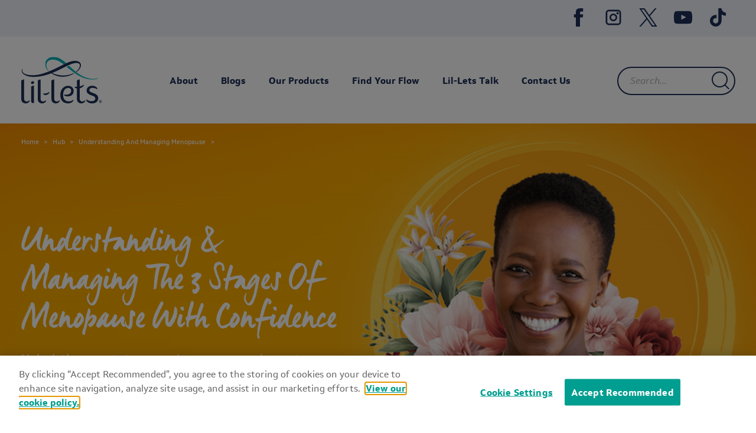

--- FILE ---
content_type: text/html; charset=utf-8
request_url: https://www.lil-lets.com/za/en/hub/understanding-and-managing-menopause/
body_size: 97257
content:

<!doctype html>
<html lang="en">
<head>
    <meta charset="utf-8">

    <!-- OneTrust Cookies Consent Notice start -->
    <script type="text/javascript" src="https://cookie-cdn.cookiepro.com/consent/a992243c-ead7-407b-accb-ff1b156b7f80/OtAutoBlock.js"></script>
    <script src="https://cookie-cdn.cookiepro.com/scripttemplates/otSDKStub.js" type="text/javascript" charset="UTF-8" data-domain-script="a992243c-ead7-407b-accb-ff1b156b7f80"></script>
    <script type="text/javascript">
        function OptanonWrapper() { }
    </script>
    <!-- OneTrust Cookies Consent Notice end -->

    <title>Understanding &amp; Managing Menopause | Lil-Lets</title>
    <meta name="description" content="Managing menopause can be difficult and overwhelming. Lil-Lets are here to help guide you through all things &#39;menopause&#39;, offering tips and advice to cope with symptoms.">
    <meta name="viewport" content="width=device-width, initial-scale=1.0" />

        <link rel="canonical" href="https://www.lil-lets.com/za/en/hub/understanding-and-managing-menopause/" />

        


            <link rel="alternate" hreflang="en-za" href="https://www.lil-lets.com/za/en/hub/understanding-and-managing-menopause/" />
            <link rel="alternate" hreflang="en-gb" href="https://www.lil-lets.com/uk/hub/understanding-and-managing-menopause/" />
    
    
    
    <script type="application/ld+json">
    {
      "@context": "https://schema.org",
      "@type": "BlogPosting",
      "mainEntityOfPage": {
        "@type": "WebPage",
        "@id": "https://www.lil-lets.com/za/en/hub/understanding-and-managing-menopause/"
      },
      "headline": "Understanding &amp; Managing Menopause",
      "description": "&lt;p&gt;Unlock the secrets to managing menopausal symptoms with our comprehensive guidelines. We’ll help you understand the most common symptoms and discover effective treatment options.&#160;&lt;/p&gt;",
      "author": {
        "@type": "Organization",
        "name": "Lil-Lets"
      },
      "publisher": {
        "@type": "Organization",
        "name": "Lil-Lets",
        "logo": {
          "@type": "ImageObject",
          "url": "https://www.lil-lets.com/media/db5jucp4/lil-lets-logo.svg"
        }
      },
      "datePublished": "2023-04-10 11:59:50Z",
      "dateModified": "2025-08-26 12:59:50Z",
      "image": "https://www.lil-lets.com/media/5qajzcpd/ll-uk_extra-protection_500x500-3.png"
    }
    </script>
    
    <script type="application/ld+json">
        {
          "@context": "https://schema.org",
          "@type": "FAQPage",
          "mainEntity": [
                
                {
                  "@type": "Question",
                  "name": "How do I know if my period is too heavy?",
                  "acceptedAnswer": {
                    "@type": "Answer",
                    "text": "

A period is considered very heavy, if you soak through a pad or tampon every 3 hours or less. If you are passing blood clots larger than a 50p, and if you bleed heavily for longer than 7-10 days.

"
                  }
                }
            
                
                ,{
                  "@type": "Question",
                  "name": "Is it normal to have heavy periods during perimenopause?",
                  "acceptedAnswer": {
                    "@type": "Answer",
                    "text": "

Yes, even when periods may have been light for many years, it's common for women in perimenopause to experience heavy periods due to hormonal fluctuations, particularly changes in oestrogen and progesterone levels.

"
                  }
                }
                
                
                ,{
                  "@type": "Question",
                  "name": "Can heavy periods during perimenopause lead to anaemia?",
                  "acceptedAnswer": {
                    "@type": "Answer",
                    "text": "

Yes, prolonged or excessive bleeding can cause iron-deficiency anaemia, leading to symptoms like fatigue, weakness, and shortness of breath. If you are experiencing this, you should seek medical guidance.

"
                  }
                }
                
                
                ,{
                  "@type": "Question",
                  "name": "When will my periods stop completely?",
                  "acceptedAnswer": {
                    "@type": "Answer",
                    "text": "




Perimenopause can last for between  4-10 years, and to aid in good health during this time, maintaining a healthy weight, managing stress, and eating iron-rich foods (leafy greens, lean meats) can support overall hormonal balance and reduce symptoms. Periods typically stop once you reach menopause, which is defined as 12 consecutive months without a period.




"
                  }
                }
                
                
                ,{
                  "@type": "Question",
                  "name": "Can you manage menopause without HRT?",
                  "acceptedAnswer": {
                    "@type": "Answer",
                    "text": "Menopause management can occur without Hormone Replacement Therapy (HRT). Many women choose natural approaches and lifestyle changes to ease their symptoms. For example, you could start exercising more often before trying menopausal hormone therapy."
                  }
                }
                
                
                ,{
                  "@type": "Question",
                  "name": "How can I survive menopause without hormones?",
                  "acceptedAnswer": {
                    "@type": "Answer",
                    "text": "Surviving menopause without hormones involves adopting a healthy lifestyle, which includes a balanced diet, regular exercise, mindfulness, stress management and adequate sleep."
                  }
                }
                
          ]
        }
    </script>


    <link rel="stylesheet" href="https://use.typekit.net/oup0jtm.css">
    <link rel="stylesheet" href="/assets/swiper@6.0.0/swiper-bundle.min.css">
        <link rel="stylesheet" href="/assets/style.css?v=13">

    <link rel="apple-touch-icon" sizes="180x180" href="/assets/apple-touch-icon.png">
    <link rel="icon" type="image/png" sizes="32x32" href="/assets/favicon-32x32.png">
    <link rel="icon" type="image/png" sizes="16x16" href="/assets/favicon-16x16.png">
    <link rel="shortcut icon" href="/assets/favicon.ico">
    <link rel="manifest" href="/assets/site.webmanifest">

        <meta property="og:site_name" content="Lil-Lets" />
        <meta property="og:title" content="Understanding &amp; Managing Menopause - Lil-Lets" />
            <meta property="og:description" content="<p>Unlock the secrets to managing menopausal symptoms with our comprehensive guidelines. We’ll help you understand the most common symptoms and discover effective treatment options. </p>" />
        <meta property="og:url" content="https://www.lil-lets.com/za/en/hub/understanding-and-managing-menopause/" />
            <meta property="og:image" content="https://www.lil-lets.com/media/5qajzcpd/ll-uk_extra-protection_500x500-3.png" />
        <meta property="og:locale" content="en_ZA" />

    <!-- Meta Pixel Code -->

<script>

!function(f,b,e,v,n,t,s)

{if(f.fbq)return;n=f.fbq=function(){n.callMethod?

n.callMethod.apply(n,arguments):n.queue.push(arguments)};

if(!f._fbq)f._fbq=n;n.push=n;n.loaded=!0;n.version='2.0';

n.queue=[];t=b.createElement(e);t.async=!0;

t.src=v;s=b.getElementsByTagName(e)[0];

s.parentNode.insertBefore(t,s)}(window, document,'script',

'https://connect.facebook.net/en_US/fbevents.js');

fbq('init', '861316712336961');

fbq('track', 'PageView');

</script>

<noscript><img height="1" width="1" style="display:none"

src="https://www.facebook.com/tr?id=861316712336961&ev=PageView&noscript=1"

/></noscript>

<!-- End Meta Pixel Code -->
<!-- Matomo -->
<script type="text/javascript">
  var _paq = window._paq = window._paq || [];
  /* tracker methods like "setCustomDimension" should be called before "trackPageView" */
  _paq.push(['trackPageView']);
  _paq.push(['enableLinkTracking']);
  (function() {
    var u="//matomo.premierfmcg.com/";
    _paq.push(['setTrackerUrl', u+'matomo.php']);
    _paq.push(['setSiteId', '3']);
    var d=document, g=d.createElement('script'), s=d.getElementsByTagName('script')[0];
    g.type='text/javascript'; g.async=true; g.src=u+'matomo.js'; s.parentNode.insertBefore(g,s);
  })();
</script>
<!-- End Matomo Code -->

<link rel="alternate" href="https://www.lil-lets.com/" hreflang="x-default" />

    <!-- Google Tag Manager -->
    <script>
    (function (w, d, s, l, i) {
        w[l] = w[l] || []; w[l].push({
            'gtm.start':
                new Date().getTime(), event: 'gtm.js'
        }); var f = d.getElementsByTagName(s)[0],
            j = d.createElement(s), dl = l != 'dataLayer' ? '&l=' + l : ''; j.async = true; j.src =
                'https://www.googletagmanager.com/gtm.js?id=' + i + dl; f.parentNode.insertBefore(j, f);
        })(window, document, 'script', 'dataLayer', 'GTM-TZQ2FX9');</script>
    <!-- End Google Tag Manager -->
</head>
<body>
    <!-- Google Tag Manager (noscript) -->
    <noscript>
        <iframe src="https://www.googletagmanager.com/ns.html?id=GTM-TZQ2FX9"
                height="0" width="0" style="display:none;visibility:hidden"></iframe>
    </noscript>
    <!-- End Google Tag Manager (noscript) -->
    

    
    



<!--    Checkbox for menu toggle    -->
<input type="checkbox" class="search__check" name="search_check" aria-hidden="true" id="search__check" />
<input type="checkbox" class="l__navigation__check" name="navigation_check" aria-hidden="true" id="navigation__check" />
<header class="l__header" id="main-header">
    <div class="c__container -header">
        <div class="l__navigation__secondary">
            <div class="l__contain">
                <ul class="navigation__list -nolist navigation__list--block">
                    <!-- Start secondary nav loop here -->
                    <li class="c__social">
                        <span>Follow us:</span>
                        <div class="c__social__header">
                            <a href="https://en-gb.facebook.com/LilletsZA/" target="_blank" rel="noopener" aria-label="FB icon">
                                <svg fill="#1D2F56" height="31" width="31" version="1.1" id="Capa_1"	xmlns="http://www.w3.org/2000/svg"	xmlns:xlink="http://www.w3.org/1999/xlink" viewBox="0 0 23.101 23.101" xml:space="preserve">	<g>		<path d="M8.258,4.458c0-0.144,0.02-0.455,0.06-0.931c0.043-0.477,0.223-0.976,0.546-1.5c0.32-0.522,0.839-0.991,1.561-1.406		C11.144,0.208,12.183,0,13.539,0h3.82v4.163h-2.797c-0.277,0-0.535,0.104-0.768,0.309c-0.231,0.205-0.35,0.4-0.35,0.581v2.59h3.914		c-0.041,0.507-0.086,1-0.138,1.476l-0.155,1.258c-0.062,0.425-0.125,0.819-0.187,1.182h-3.462v11.542H8.258V11.558H5.742V7.643		h2.516V4.458z"/>		<g>		</g>		<g>		</g>		<g>		</g>		<g>		</g>		<g>		</g>		<g>		</g>		<g>		</g>		<g>		</g>		<g>		</g>		<g>		</g>		<g>		</g>		<g>		</g>		<g>		</g>		<g>		</g>		<g>		</g>	</g></svg>
                            </a>
                                <a href="https://www.instagram.com/lilletssa/" target="_blank" rel="noopener" aria-label="Instagram icon">
                               <svg width="31" height="31" viewBox="0 0 24 24" fill="none" xmlns="http://www.w3.org/2000/svg">
<path fill-rule="evenodd" clip-rule="evenodd" d="M2 6C2 3.79086 3.79086 2 6 2H18C20.2091 2 22 3.79086 22 6V18C22 20.2091 20.2091 22 18 22H6C3.79086 22 2 20.2091 2 18V6ZM6 4C4.89543 4 4 4.89543 4 6V18C4 19.1046 4.89543 20 6 20H18C19.1046 20 20 19.1046 20 18V6C20 4.89543 19.1046 4 18 4H6ZM12 9C10.3431 9 9 10.3431 9 12C9 13.6569 10.3431 15 12 15C13.6569 15 15 13.6569 15 12C15 10.3431 13.6569 9 12 9ZM7 12C7 9.23858 9.23858 7 12 7C14.7614 7 17 9.23858 17 12C17 14.7614 14.7614 17 12 17C9.23858 17 7 14.7614 7 12ZM17.5 8C18.3284 8 19 7.32843 19 6.5C19 5.67157 18.3284 5 17.5 5C16.6716 5 16 5.67157 16 6.5C16 7.32843 16.6716 8 17.5 8Z" fill="#1D2F56"/>
</svg>
                            </a>
                            <a href="https://twitter.com/LilLets_SA" target="_blank" rel="noopener" aria-label="Twitter icon">
                                <svg width="31" height="31" viewBox="0 0 1200 1227" fill="none" xmlns="http://www.w3.org/2000/svg">
                                    <path d="M714.163 519.284L1160.89 0H1055.03L667.137 450.887L357.328 0H0L468.492 681.821L0 1226.37H105.866L515.491 750.218L842.672 1226.37H1200L714.137 519.284H714.163ZM569.165 687.828L521.697 619.934L144.011 79.6944H306.615L611.412 515.685L658.88 583.579L1055.08 1150.3H892.476L569.165 687.854V687.828Z" fill="#1d2f56"/>
                                </svg>

    <defs>

</defs>
    <g id="Page-1" stroke="none" stroke-width="1" fill="none" fill-rule="evenodd">
        <g id="Dribbble-Light-Preview" transform="translate(-60.000000, -7521.000000)" fill="#1D2F56">
            <g id="icons" transform="translate(56.000000, 160.000000)">
                <path d="M10.29,7377 C17.837,7377 21.965,7370.84365 21.965,7365.50546 C21.965,7365.33021 21.965,7365.15595 21.953,7364.98267 C22.756,7364.41163 23.449,7363.70276 24,7362.8915 C23.252,7363.21837 22.457,7363.433 21.644,7363.52751 C22.5,7363.02244 23.141,7362.2289 23.448,7361.2926 C22.642,7361.76321 21.761,7362.095 20.842,7362.27321 C19.288,7360.64674 16.689,7360.56798 15.036,7362.09796 C13.971,7363.08447 13.518,7364.55538 13.849,7365.95835 C10.55,7365.79492 7.476,7364.261 5.392,7361.73762 C4.303,7363.58363 4.86,7365.94457 6.663,7367.12996 C6.01,7367.11125 5.371,7366.93797 4.8,7366.62489 L4.8,7366.67608 C4.801,7368.5989 6.178,7370.2549 8.092,7370.63591 C7.488,7370.79836 6.854,7370.82199 6.24,7370.70483 C6.777,7372.35099 8.318,7373.47829 10.073,7373.51078 C8.62,7374.63513 6.825,7375.24554 4.977,7375.24358 C4.651,7375.24259 4.325,7375.22388 4,7375.18549 C5.877,7376.37088 8.06,7377 10.29,7376.99705" id="twitter-[#154]">

</path>
            </g>
        </g>
    </g>
</svg>
                            </a>
                            <a href="https://www.youtube.com/user/LilletsSA" target="_blank" rel="noopener" aria-label="Youtube icon">
                                <svg width="31" height="31" viewBox="0 -3 20 20" version="1.1" xmlns="http://www.w3.org/2000/svg" xmlns:xlink="http://www.w3.org/1999/xlink">
    <defs>

</defs>
    <g id="Page-1" stroke="none" stroke-width="1" fill="none" fill-rule="evenodd">
        <g id="Dribbble-Light-Preview" transform="translate(-300.000000, -7442.000000)" fill="#1D2F56">
            <g id="icons" transform="translate(56.000000, 160.000000)">
                <path d="M251.988432,7291.58588 L251.988432,7285.97425 C253.980638,7286.91168 255.523602,7287.8172 257.348463,7288.79353 C255.843351,7289.62824 253.980638,7290.56468 251.988432,7291.58588 M263.090998,7283.18289 C262.747343,7282.73013 262.161634,7282.37809 261.538073,7282.26141 C259.705243,7281.91336 248.270974,7281.91237 246.439141,7282.26141 C245.939097,7282.35515 245.493839,7282.58153 245.111335,7282.93357 C243.49964,7284.42947 244.004664,7292.45151 244.393145,7293.75096 C244.556505,7294.31342 244.767679,7294.71931 245.033639,7294.98558 C245.376298,7295.33761 245.845463,7295.57995 246.384355,7295.68865 C247.893451,7296.0008 255.668037,7296.17532 261.506198,7295.73552 C262.044094,7295.64178 262.520231,7295.39147 262.895762,7295.02447 C264.385932,7293.53455 264.28433,7285.06174 263.090998,7283.18289" id="youtube-[#168]">

</path>
            </g>
        </g>
    </g>
</svg>
                            </a>
                                                         <a href="https://www.tiktok.com/@lilletssa" target="_blank" rel="noopener" aria-label="Tiktok icon">
                                <svg xmlns="http://www.w3.org/2000/svg" height="31" width="31" viewBox="0 0 448 512"><path fill="#1d2f56" d="M448 209.9a210.1 210.1 0 0 1 -122.8-39.3V349.4A162.6 162.6 0 1 1 185 188.3V278.2a74.6 74.6 0 1 0 52.2 71.2V0l88 0a121.2 121.2 0 0 0 1.9 22.2h0A122.2 122.2 0 0 0 381 102.4a121.4 121.4 0 0 0 67 20.1z"/></svg>
                            </a>
                                                    </div>
                    </li>
                </ul>
            </div>
        </div>
        <div class="l__navigation__primary l__contain">
            <!-- Toggle for mobile menu -->
            <label class="l__navigation__toggle" for="navigation__check">
                <span></span>
            </label>
            <!-- Header Logo -->
            <picture class="l__header__logo">
                <img alt="Route Background" src="/media/db5jucp4/lil-lets-logo.svg">
                <a href="/za/en/"></a>
            </picture>

            <form class="c__search -sm" method="get" action="/za/en/search/">
                <input name="query" placeholder="How can we help?" type="text">
            </form>

            <ul class="navigation__list -nolist ll-nav">
                <!-- Add current class on li of current active page -->
                <li class="navigation__parent">
                <a href="/za/en/about-us/">About</a>                     
                        <input type="checkbox" class="c__nav__check" id="subnav_c12ac164-61fa-4c7f-bf3a-b64b9935a783" name="subnav_c12ac164-61fa-4c7f-bf3a-b64b9935a783" aria-hidden="true">
                        <label class="navigation__arrow" for="subnav_c12ac164-61fa-4c7f-bf3a-b64b9935a783"></label>
                         <ul class="-children -nolist">
                                <li><a href="/za/en/sustainability/" weight="bold">Sustainable Periods</a></li>
                                <li><a href="/za/en/making-a-difference/" weight="bold">Giving Back</a></li>
                                <li><a href="/za/en/periods-at-work/" weight="bold">Periods At Work</a></li>
                                <li><a href="/za/en/product-usage-instructions/" weight="bold">Usage Instructions</a></li>
                                <li><a href="/za/en/sustainability/what-s-in-our-products/" weight="bold">What&#39;s in Our Products?</a></li>
                        </ul>
                </li>
                <li class="navigation__parent">
                <a href="/za/en/hub/">Blogs</a>                     
                        <input type="checkbox" class="c__nav__check" id="subnav_bc95a1fb-c16f-46ad-9516-c7de19515aa0" name="subnav_bc95a1fb-c16f-46ad-9516-c7de19515aa0" aria-hidden="true">
                        <label class="navigation__arrow" for="subnav_bc95a1fb-c16f-46ad-9516-c7de19515aa0"></label>
                         <ul class="-children -nolist">
                                <li><a href="/za/en/hub/" weight="bold">Blogs</a></li>
                                <li><a href="/za/en/hub/teens/" weight="bold">Teens</a></li>
                                <li><a href="/za/en/hub/young-adults/" weight="bold">Young Adults</a></li>
                                <li><a href="/za/en/hub/maternity/" weight="bold">Maternity</a></li>
                                <li><a href="/za/en/hub/parents-of-teens/" weight="bold">Parents of Teens</a></li>
                                <li><a href="/za/en/hub/menopause/" weight="bold">Menopause</a></li>
                        </ul>
                </li>
                <li class="navigation__parent">
                <a href="/za/en/our-products/">Our Products</a>                     
                        <input type="checkbox" class="c__nav__check" id="subnav_f860dfa8-f68b-4e81-a7d3-3cfb13f083bf" name="subnav_f860dfa8-f68b-4e81-a7d3-3cfb13f083bf" aria-hidden="true">
                        <label class="navigation__arrow" for="subnav_f860dfa8-f68b-4e81-a7d3-3cfb13f083bf"></label>
                         <ul class="-children -nolist">
                                <li><a href="/za/en/our-products/pads/" weight="bold">Pads</a></li>
                                <li><a href="/za/en/our-products/tampons/" weight="bold">Tampons</a></li>
                                <li><a href="/za/en/our-products/incontinence/" weight="bold">Incontinence</a></li>
                                <li><a href="/za/en/our-products/organic/" weight="bold">Organic</a></li>
                                <li><a href="/za/en/our-products/maternity/" weight="bold">Maternity</a></li>
                                <li><a href="/za/en/our-products/intimate-care/" weight="bold">Intimate Care</a></li>
                                <li><a href="/za/en/our-products/pantyliners/" weight="bold">Pantyliners</a></li>
                                <li><a href="/za/en/our-products/reusable/" weight="bold">Reusable</a></li>
                        </ul>
                </li>
                <li class="">
                <a href="/za/en/find-your-flow-period-quiz/">Find Your Flow</a>                     
                </li>
                <li class="">
                        <a href="https://www.lil-letstalk.co.za/talk/latest" target="_blank">Lil-Lets Talk</a>
                    
                </li>
                <li class="">
                <a href="/za/en/contact-us/">Contact Us</a>                     
                </li>

            </ul>


            <div class="ll-nav-search">
                <form class="c__search" method="get" action="/za/en/search/">
                    <input type="text" id="search-bar" name="query" placeholder="Search..." />
                    
                    <button type="submit" class="c__search__icon" for="search__check">
                        <svg width="30" height="30" viewBox="0 0 30 30" fill="none" xmlns="http://www.w3.org/2000/svg">
                            <path fill-rule="evenodd" clip-rule="evenodd"
                                  d="M26 13.5C26 20.4036 20.4036 26 13.5 26C6.59639 26 1 20.4036 1 13.5C1 6.59639 6.59639 1 13.5 1C20.4036 1 26 6.59639 26 13.5Z"
                                  stroke="#1D2F56" stroke-width="2" stroke-linecap="round" stroke-linejoin="round" />
                            <path d="M22.6992 23.2L28.6992 29.2" stroke="#1D2F56" stroke-width="2" stroke-linecap="round"
                                  stroke-linejoin="round" />
                        </svg>
                    </button>
                </form>
            </div>
        </div>
    </div>
</header>

<div class="c__nav__sub c__search__contain">
    <div class="l__contain">
        <form class="c__search" method="get" action="/za/en/search/">
            <input type="text" id="search-bar" name="query" placeholder="How can we help?" />
            <div id="close-search" for="search__check">s
                <svg width="20px" height="20px" viewBox="0 0 20 20" version="1.1" xmlns="http://www.w3.org/2000/svg"
                     xmlns:xlink="http://www.w3.org/1999/xlink">
                    <g id="Page-1" stroke="none" stroke-width="1" fill="none" fill-rule="evenodd">
                        <g id="Search" transform="translate(-1175.000000, -234.000000)" fill="#1D2F56"
                           fill-rule="nonzero">
                            <g id="Group-11" transform="translate(-1.000000, 0.000000)">
                                <g id="close" transform="translate(1176.000000, 234.000000)">
                                    <path d="M0.455695013,0.381961766 C0.882385571,-0.0377805115 1.55413947,-0.0557797606 2.00186159,0.324113265 L2.07845031,0.395282797 L19.2364215,17.8372816 C19.6808545,18.2890716 19.6748905,19.0156039 19.2231005,19.4600369 C18.7964099,19.8797791 18.124656,19.8977784 17.6769339,19.5178854 L17.6003452,19.4467158 L0.442373983,2.00471706 C-0.00205901712,1.55292706 0.00390501155,0.826394766 0.455695013,0.381961766 Z"
                                          id="Line-4"></path>
                                    <path d="M17.8305937,0.388594944 C18.2787203,-0.0595316546 19.0052771,-0.0595316546 19.4534037,0.388594944 C19.8766344,0.811825621 19.9001472,1.48340914 19.5239421,1.93423457 L19.4534037,2.01140491 L2.01140491,19.4534037 C1.56327831,19.9015303 0.836721543,19.9015303 0.388594944,19.4534037 C-0.0346357325,19.030173 -0.0581485478,18.3585895 0.318056498,17.9077641 L0.388594944,17.8305937 L17.8305937,0.388594944 Z"
                                          id="Line-4"></path>
                                </g>
                            </g>
                        </g>
                    </g>
                </svg>
            </div>
        </form>
        <h2 class="-center">Popular Products</h2>
        <div class="l__row l__flexheight -center">
        </div>
    </div>
</div>

<div class="m__modal"></div>
<script type="text/javascript">
    let llNavContainers = document.querySelectorAll('.ll-nav ul');
    for (let a = 0; a < llNavContainers.length; a++) {
        let parentWidth = parseFloat(llNavContainers[a].parentElement.clientWidth) / 2;
        let width = 120;
        llNavContainers[a].style.left = (parentWidth - width) + 'px';
    }
</script>
    <div id="container" class="clearNavBar">



<section class="c__hero -bg isDesktop" style="background-image:url(/media/dibjdq2x/ll-uk_heavy-flow-banner_1920-x-563-1.png);background-size:cover;background-color:#1d2f56;"background="night">
    <div class="l__contain">
        <ul class="c__breadcrumb -nolist"><li class="item"><a href="/za/en/">Home</a></li><li class="item"><a href="/za/en/hub/">Hub</a></li><li class="item -current"><a href="#">Understanding And Managing Menopause</a></li></ul>
        <div class="c__hero__contain ">
            <div class="l__row l__flexheight">
                <div class="l__col l__col__span6" data-1024="6" data-768="12">
                    <div class="c__infoBlock" data-anim="fadein" data-anim__delay="3" data-anim__duration="5">
                        <h1 class="-font-manus" weight="light">Understanding &amp; Managing The 3 Stages Of Menopause With Confidence</h1>
                        <p>Unlock the secrets to managing menopausal symptoms with our comprehensive guidelines. We’ll help you understand the most common symptoms and discover effective treatment options.</p>
                                                    <ul class="c__social__hero -nolist">
                                <li>Share Information: <li>
    <a href="https://www.facebook.com/sharer/sharer.php?u=https%3a%2f%2fwww.lil-lets.com%2fza%2fen%2fhub%2funderstanding-and-managing-menopause%2f" aria-label="Facebook Icon" rel="noopener" target="_blank">
        <svg width="23" height="24" viewBox="0 0 23 24" fill="none"
             xmlns="http://www.w3.org/2000/svg">
            <path fill-rule="evenodd" clip-rule="evenodd"
                  d="M11.25 0.900391C5.03679 0.900391 0 5.96797 0 12.2192C0 17.8687 4.11396 22.5513 9.49219 23.4004V15.491H6.63574V12.2192H9.49219V9.7255C9.49219 6.88873 11.1718 5.32179 13.7415 5.32179C14.9723 5.32179 16.2598 5.54286 16.2598 5.54286V8.32834H14.8411C13.4436 8.32834 13.0078 9.20083 13.0078 10.096V12.2192H16.1279L15.6292 15.491H13.0078V23.4004C18.386 22.5513 22.5 17.8687 22.5 12.2192C22.5 5.96797 17.4632 0.900391 11.25 0.900391Z"
                  fill="white" />
        </svg>
    </a>
</li>
<li>
    <a href="https://twitter.com/intent/tweet?text=https%3a%2f%2fwww.lil-lets.com%2fza%2fen%2fhub%2funderstanding-and-managing-menopause%2f" aria-label="Twitter Icon" rel="noopener" target="_blank">
        <svg width="22" height="19" viewBox="0 0 22 19" fill="none"
             xmlns="http://www.w3.org/2000/svg">
            <g id="Group 45">
                <g id="Group 43">
                    <g id="Group 42">
                        <g id="Group 41">
                            <path id="Path" fill-rule="evenodd" clip-rule="evenodd"
                                  d="M19.5419 5.69025C19.5419 11.3063 15.2539 17.7792 7.40621 17.7792C4.99859 17.7792 2.7557 17.0755 0.869141 15.8711C1.20106 15.91 1.54152 15.9295 1.88686 15.9295C3.88447 15.9295 5.72344 15.2501 7.1829 14.1113C5.31708 14.0785 3.74169 12.8486 3.19989 11.1617C3.45859 11.2115 3.72705 11.2371 4.00161 11.2371C4.39088 11.2371 4.76795 11.1872 5.1255 11.0876C3.17304 10.6974 1.70382 8.98017 1.70382 6.92139V6.86913C2.27857 7.18633 2.93752 7.37836 3.63675 7.39902C2.49212 6.637 1.73798 5.33537 1.73798 3.8636C1.73798 3.08578 1.94909 2.35536 2.3164 1.7246C4.42139 4.29869 7.56241 5.98679 11.1073 6.16545C11.0341 5.85432 10.9975 5.53104 10.9975 5.19804C10.9975 2.85244 12.9073 0.949219 15.2612 0.949219C16.4888 0.949219 17.5993 1.46574 18.3754 2.28974C19.3479 2.10014 20.2595 1.7477 21.0844 1.26156C20.7671 2.25206 20.0899 3.08578 19.2088 3.61081C20.0715 3.50751 20.894 3.28024 21.6591 2.94116C21.088 3.79432 20.3644 4.54176 19.531 5.14092C19.5383 5.322 19.5419 5.50674 19.5419 5.69025Z"
                                  fill="white" />
                        </g>
                    </g>
                </g>
            </g>
        </svg>
    </a>
</li></li>
                            </ul>
                    </div>
                </div>
            </div>
        </div>
    </div>
</section>
        

<section class="-clearMargin -clearPadding" background="grey">

    <div>

<div class="l__contain -inset">
    <div class="c__textBlockRow" data-anim="fadein" data-anim__scroll="true" data-anim__delay="3" data-anim__duration="5">
        <p><span class="lead">Let’s be honest here: whatever you’re feeling and no matter how much menopause research you’ve done to date, you’re most likely still learning about it, and almost certainly feeling a bit unprepared and overwhelmed by how much, or how little information is out there!</span></p>
<p><span class="lead">Menopause and the journey before and after will be individual to each of us, and whilst a few will sail through, for many it’s a minefield of physical, mental and emotional hormone lead symptoms. Keeping that in mind, we’re here to offer you plenty of advice and support to help you better understand and manage this important life event.</span></p>
<h2><strong>What </strong><strong>exactly </strong><strong>is menopause?</strong></h2>
<p>Glad you asked, because whilst the term ‘menopause’ is often brandished about, for most people it’s the time that precedes menopause, where the biggest changes are noticed – <strong>Perimenopause</strong>, and sometimes the two can get confused.</p>
<p>Let's be clear here, whilst it may not feel normal and in fact for most of the time it feels totally bizarre, it is in fact a natural part of the ageing process for females. The term 'menopausal' is used to describe a woman whose ovaries are gradually ceasing to produce eggs and when those important reproductive hormones that have been with you since your teenage years start to decline, resulting in the end of fertility and periods.</p>
<p>Typically, menopause is diagnosed when a woman has gone 12 consecutive months without a menstrual period usually around their mid-fifties, and as we’ve said it’s a time of transition associated with a variety of physical and hormonal changes that can bring about symptoms such as hot flushes, mood swings, brain fog and changes in the menstrual flow. In fact, the list of symptoms is so wide-ranging, it’s clear that the menopause becomes a deep-rooted part of how we function during its three stages.  Understanding the meaning of 'menopausal' is the first step in navigating this transformative stage with knowledge and confidence.</p>
    </div>
</div>
<section class="-clearMargin padding-sm" background="transparent">
    <div class="l__contain l__flexheight">
        <div class="l__row l__flexheight -colFix">


                <div class="l__col l__col__span9 sm-order-2 l__gridmaintain flex--center" data-768="12" data-anim="fadein" data-anim__scroll="true" data-anim__delay="3" data-anim__duration="5">
                    <div class="c__infoBlock">
                        <div class="c__infoBlock__content">
                                <h2 class="-font-manus" weight="normal">The 3 Stages of menopause</h2>
                            <p><p>Menopause isn't a one-size-fits-all experience. It unfolds in 3 distinct stages. Understanding these stages is key to effectively managing menopausal changes.</p>
<ul>
<li>
<h3><strong>Perimenopause:</strong></h3>
This is the lead-up to menopause, you’ll still be getting periods, but they may be erratic with an ever-changing flow. It’s when hormonal fluctuations begin, and it can really be a roller-coaster ride of both physical and emotional changes impacting on relationships and your daily life. For most it starts in a woman's 40’s and can last for several years.</li>
<li>
<h3><strong>Menopause:</strong></h3>
Officially, you’ve entered menopause when you've not had a period for 12 successive months, and this generally happens in your early to mid-fifties.</li>
<li>
<h3>Postmenopause:</h3>
This phase begins after menopause and continues throughout the rest of a woman's life. It comes with its own set of unique health considerations that are super important to understand for your overall health.</li>
</ul></p>
                        </div>
                    </div>
                </div>
                <div class="l__col l__col__span3 sm-order-1" data-768="12" data-anim="fadein" data-anim__scroll="true" data-anim__delay="5" data-anim__duration="5">
                    <div class="l__col__evenpad l__gridmaintain">
                        <img class="c__image sm-ignore-padding -roundedCorners " src="/media/3afdmmav/shutterstock_2264262333.jpg?width=500" alt="Shutterstock 2264262333" />
                    </div>
                </div>
        </div>
    </div>
</section>

<div class="l__contain -inset">
    <div class="c__textBlockRow" data-anim="fadein" data-anim__scroll="true" data-anim__delay="3" data-anim__duration="5">
        <h2><strong>Common Menopausal Symptoms</strong></h2>
<div id="accordion_1" class="item -open">
<div class="item__content">
<p>Oh goodness, where do we start, it might be easier to say what’s not affected by menopause!  It brings with it such a wide range of physical and emotional changes, we’ve listed just a few of the more familiar ones and maybe some of the more unusual ones you may not be aware of, to help you recognise your menopausal symptoms.</p>
<h3><u>Physical Changes</u></h3>
<ul>
<li><strong>Changes in Periods:</strong> Irregular menstrual cycle pattern and/or a heavier menstrual flow.</li>
<li><strong>Hot Flushes (or Hot Flashes):</strong> Sudden waves of heat to the face, neck and chest.</li>
<li><strong>Palpitations:</strong> Sudden episodes when your heartbeat becomes more noticeable.</li>
<li><strong>Vaginal Dryness:</strong> Thinning and discomfort in the vaginal area.</li>
<li><strong>Night Sweats:</strong> Intense sweating during sleep.</li>
<li><strong>High Blood Pressure:</strong> Which can be a risk of heart disease.</li>
<li><strong>Sleep Disturbances: </strong>Difficulty falling or staying asleep.</li>
<li><strong>Weight Changes:</strong> Fat redistribution to the abdomen – altered metabolism</li>
<li><strong>Urinary Incontinence:</strong> Increased risk of <a href="/uk/hub/bladder-leaks-and-understanding-bladder-weakness/">bladder leaks</a></li>
<li><strong>Decreased sex drive:</strong> Less interest in sexual activities.</li>
<li><strong>Joint stiffness:</strong> Resulting in pain and muscle aches.</li>
<li><strong>Urinary infections</strong>: Pain and burning when you pass urine.</li>
<li><strong>Changes to skin:</strong> Dry and itchy skin, adult acne.</li>
<li><strong>Oral Health:</strong> Sore gums, sensitivity and dry mouth.</li>
<li><strong>Bone Health:</strong> Risk of reduced bone density or osteoporosis in later life.</li>
<li><strong>Facial hair: </strong>Coarse hair growth to the chin and upper lip.</li>
<li><strong>Changes to hair:</strong> Hair thinning and hair loss.</li>
</ul>
<h3><u>Emotional and Mental Wellness Changes</u></h3>
<ul>
<li><strong>Mood Swings:</strong> Anger and irritability.</li>
<li><strong>Anxiety:</strong> Stress and inability to cope with day-to-day tasks.</li>
<li><strong>Brain Fog:</strong> Poor concentration, memory and cognitive changes.</li>
<li><strong>Loss of confidence:</strong> Feeling fearful and lacking in self-esteem.</li>
<li><strong>Unexplained sadness:</strong> Sometimes leading to depression.</li>
</ul>
<p>We’re sure we’ve missed quite a few off this list, and during your menopausal journey you may experience all, or just a few of these symptoms.  We hope by understanding what’s happening to your body it will help you feel better about yourself, and you will realise that no matter how frustrating and scary this time is, it’s completely natural and if you learn to accept and embrace the changes to come, you can navigate your way through it.</p>
<h2><strong>Will Menopause Symptoms Go Away?</strong></h2>
<p>Many menopausal symptoms do improve with time, but it's essential to recognise that menopause itself is a permanent biological change.</p>
<p>Symptoms such as hot flushes, mood swings, and night sweats can become less severe or frequent as the body adjusts to lower hormone levels, but they may still be experienced from time to time.</p>
<p>However, some symptoms, like vaginal dryness or bone density loss, may persist or become more severe without intervention. The good news is that effective treatments and lifestyle changes can help manage these symptoms effectively, allowing women to lead vibrant lives during and after menopause.</p>
<p>For symptoms like vaginal dryness, hormone therapy or vaginal creams/lubricants can provide relief. To address bone density loss, a combination of dietary calcium, weight training and medications may be recommended. We suggest consulting with your doctor for personalised treatment plans.</p>
<h2><strong>Induced, Surgical or Early Menopause</strong></h2>
<p>We’ve talked a lot about the natural progression of menopause in a woman’s life, but for some the menopause is medically induced or arrives earlier than expected.</p>
<p>Early menopause is said to effect around 5% of the population and occurs before the age of 45. Premature menopause occurs before the age of 40 and is very rare with less than 1% of women being affected.</p>
<p>Whilst the symptoms of early or premature menopause will be the same as a natural menopause transition, the difference is that the symptoms will often arrive suddenly unlike the gradual process for most women. Here we list some of the reasons for an early, premature or surgical induced menopause.</p>
<ul>
<li><strong>Surgical removal of the ovaries</strong> – during a hysterectomy for example.</li>
<li><strong>Cancer treatments</strong> - such as radiotherapy and chemotherapy can cause either temporary or permanent ovarian failure.</li>
<li><strong>Premature Ovarian Failure</strong> – can sometimes be genetic, or for those with an auto-immune condition.</li>
<li><strong>Chromosome irregularities</strong> – Turner Syndrome.</li>
<li><strong>Viral infections</strong> – such as mumps or malaria, although this is very rare.</li>
</ul>
<p>Treatment for a surgically induced, or early menopause will be either the contraceptive pill or HRT, to help top up any reduction in hormone levels (although this may vary and be dependent on the reason for reaching an early menopausal state). These medications are often taken into your early to mid-fifties when menopause would have naturally occurred and are aimed to help reduce osteoporosis and other conditions. Your doctor will be able to diagnose early or premature menopause and may also refer you to a specialist, or menopause centre where you will get the support and advice you need at what is often a deeply distressing time.</p>
<h2><strong>Does HRT Stop Menopause?</strong></h2>
<p>Hormone Replacement Therapy (HRT) doesn't stop menopause, rather, it helps manage symptoms by replacing the hormones oestrogen and progesterone, that will have already started to diminish in a woman’s 40’s. Once a woman reaches menopause, her ovaries naturally produce fewer hormones, and this change is permanent. HRT provides relief but doesn't halt the natural progression of menopause. It can alleviate many menopausal symptoms like hot flushes and vaginal dryness.</p>
<h3><strong>How to manage menopause naturally without HRT</strong></h3>
<p>Many women choose to manage menopause without Hormone Replacement Therapy (HRT). Natural and nonhormonal approaches include:</p>
<ul>
<li>Maintaining a balanced diet rich in calcium and vitamin D to support bone health.</li>
<li>Staying physically active to alleviate mood swings and weight changes.</li>
<li>Practising relaxation techniques to manage stress and hot flushes.</li>
<li>Using over-the-counter vaginal moisturisers for vaginal dryness.</li>
</ul>
<p>Lifestyle modifications like these can effectively address menopausal symptoms without relying on HRT, offering a holistic and natural way to navigate this phase of life.</p>
<h3><strong>Managing menopause through diet and weight management</strong></h3>
<p>By proactively managing diet and weight, you can empower yourself to navigate menopausal transitions with greater ease and well-being.</p>
<p>Consider the following foods and eating habits:</p>
<ul>
<li><strong>Nutrient-Rich Foods:</strong> Opt for a diet high in calcium and vitamin D, found in dairy products, leafy greens, and fortified foods. These nutrients are crucial for bone health conditions during menopause.</li>
<li><strong>Whole Grains:</strong> Whole grains like oats, quinoa, and brown rice provide steady energy, helping to combat mood changes and fatigue.</li>
<li><strong>Lean Proteins:</strong> Incorporate lean proteins such as fish, poultry, and legumes to support muscle mass and metabolism.</li>
<li><strong>Fruits and Vegetables:</strong> Aim for a variety of colourful fruits and vegetables, rich in antioxidants and fibre, to manage weight and overall well-being.</li>
<li><strong>Hydration:</strong> Drink plenty of water, as dehydration can exacerbate hot flashes. Limit caffeine and alcohol, which can contribute to mood swings and sleep disturbances.</li>
<li><strong>Portion Control:</strong> Be mindful of portion sizes to prevent weight gain during menopause.</li>
<li><strong>Regular Exercise: </strong>Combine a healthy diet with regular physical activity. Engaging in both aerobic and strength-training exercises can help control weight, enhance mood, and improve bone density.</li>
</ul>
</div>
</div>
    </div>
</div>
<section class="-clearMargin padding-sm" background="transparent">
    <div class="l__contain l__flexheight">
        <div class="l__row l__flexheight -colFix">

                <div class="l__col l__col__span3 sm-order-1" data-768="12" data-anim="fadein" data-anim__scroll="true" data-anim__delay="3" data-anim__duration="5">
                    <div class="l__col__evenpad l__gridmaintain">
                        <img class="c__image sm-ignore-padding -roundedCorners " src="/media/at3ksglo/shutterstock_2313687551.jpg?width=500" alt="Shutterstock 2313687551" />
                    </div>
                </div>
                <div class="l__col l__col__span9 sm-order-2 l__gridmaintain flex--center" data-768="12" data-anim="fadein" data-anim__scroll="true" data-anim__delay="5" data-anim__duration="5">
                    <div class="c__infoBlock  -col__right">
                        <div class="c__infoBlock__content">
                                <h2 class="-font-manus" weight="normal">Managing Menopause In The Workplace</h2>
                            <p><p><span class="lead">We totally appreciate that menopause may not be something you want to share with your employer or work colleagues, but we know it can be overwhelming at times and especially hard to manage when at work, but it isn’t impossible. Many employers now have a menopausal policy in the workplace which will include supporting all three stages of the menopause journey. Consider discussing your menopausal symptoms with your employer or HR department to help them understand your needs and potentially make accommodations, such as adjusting your workspace temperature or providing flexible work hours. You should also prioritise self-care to manage symptoms, wear comfortable clothing and keep healthy snacks at your desk to maintain steady energy levels.</span></p>
<p><span class="lead">Managing menopause at work can be a collaborative effort between you, your employer, and your colleagues, allowing you to maintain productivity and well-being during this life transition.</span></p></p>
                        </div>
                    </div>
                </div>

        </div>
    </div>
</section>

<div class="l__contain -inset">
    <div class="c__textBlockRow" data-anim="fadein" data-anim__scroll="true" data-anim__delay="3" data-anim__duration="5">
        <h2><strong>Managing Menopause Mood Swings and Anxiety</strong></h2>
<p>Menopause can bring about mood swings and anxiety, often due to fluctuating hormones levels leaving you feeling out of control. Managing these symptoms involves a combination of self-care and seeking professional help when needed. Regular exercise, like yoga or brisk walks, can help stabilise your emotions. Additionally, maintaining a balanced diet and ensuring adequate sleep can positively impact mood. And sometimes making time to have fun with friends and family can be such a mood booster and help you feel better when things get tough.</p>
<p>We can’t stress enough what an intense time of transition this is and if your mood swings or anxiety become overwhelming, or you have concerns for your own safety and those around you, don't hesitate to consult a healthcare provider who can discuss treatment options, which may include therapy or medication such as antidepressants/SSRIs. The key is to recognise the changes in your emotional well-being and take proactive steps.</p>
<h2><strong>Handling Menopause With Confidence</strong></h2>
<p>So, there you have it - a journey through menopause, its stages, and how to tackle its challenges head-on. Menopause is not a period to dread. It's a phase where your strength and wisdom shine. Embrace the changes, celebrate your womanhood, and face every mood swing and hot flush with confidence. You've got this!</p>
    </div>
</div>
<section class="-clearMargin padding-sm" background="transparent">
    <div class="l__contain l__flexheight">
        <div class="l__row l__flexheight -colFix">

                <div class="l__col l__col__span3 sm-order-1" data-768="12" data-anim="fadein" data-anim__scroll="true" data-anim__delay="3" data-anim__duration="5">
                    <div class="l__col__evenpad l__gridmaintain">
                        <img class="c__image sm-ignore-padding -roundedCorners " src="/media/q5jgraq3/shutterstock_2342363127.jpg?width=500" alt="Shutterstock 2342363127" />
                    </div>
                </div>
                <div class="l__col l__col__span9 sm-order-2 l__gridmaintain flex--center" data-768="12" data-anim="fadein" data-anim__scroll="true" data-anim__delay="5" data-anim__duration="5">
                    <div class="c__infoBlock  -col__right">
                        <div class="c__infoBlock__content">
                                <h2 class="-font-manus" weight="normal">We love empowering conversations.</h2>
                            <p><p>Join our community at Lil-Lets talk, the place to go if you’ve got questions on the menopause, periods or absolutely anything else!</p></p>
                                <a href="https://www.lil-letstalk.co.za/talk/latest" class="btn btn--standard" data-colour="pink">Lil-Lets Talk</a>
                        </div>
                    </div>
                </div>

        </div>
    </div>
</section>

<section class="-productRow -bg -clearMargin -doublePadding" style="background-image:url(/media/b3qft442/ll-uk_blog_backgrounds_orange.png);background-size:cover;">
    <div class="l__contain">
        <h2 class="-font-manus -center" weight="normal">Products You May Find Suitable Before, During &amp; After Menopause</h2>

            <div class="c__carousel -relatedProduct">
                <div class="c__carousel__items">
                    <div class="swiper-wrapper">
                            <div class="swiper-slide">
                                <!-- 4194 -->
<div class="c__card -product">
    <a href="/za/en/our-products/incontinence/smartfit-lil-lets-drylock-regular-incontinence-pads/" class="-fill"></a>
    <div class="card__image" style="background-image: url('/media/csahbgn1/lilets_drylock_bladder_weakness_pads_regular_12s.png?format=png&width=300');">
    </div>
    <div class="card__content">
        <h3>SmartFit™ Lil-Lets Drylock Regular Incontinence Pads</h3>
        
    </div>
</div>
                            </div>
                            <div class="swiper-slide">
                                <!-- 4195 -->
<div class="c__card -product">
    <a href="/za/en/our-products/incontinence/smartfit-lil-lets-drylock-regular-incontinence-pantyliners/" class="-fill"></a>
    <div class="card__image" style="background-image: url('/media/whdl32e3/lilets_drylock_bladder_weakness_liners_regular_34s.png?format=png&width=300');">
    </div>
    <div class="card__content">
        <h3>SmartFit™ Lil-Lets Drylock Regular Incontinence Pantyliners</h3>
        
    </div>
</div>
                            </div>
                            <div class="swiper-slide">
                                <!-- 4196 -->
<div class="c__card -product">
    <a href="/za/en/our-products/incontinence/smartfit-lil-lets-drylock-long-incontinence-pantyliners/" class="-fill"></a>
    <div class="card__image" style="background-image: url('/media/f2tdsacc/lilets_drylock_bladder_weakness_liners_long_14s.png?format=png&width=300');">
    </div>
    <div class="card__content">
        <h3>SmartFit™ Lil-Lets Drylock Long Incontinence Pantyliners</h3>
        
    </div>
</div>
                            </div>
                            <div class="swiper-slide">
                                <!-- 3996 -->
<div class="c__card -product">
    <a href="/za/en/our-products/pads/smartfit-ultra-pads-super-plus/" class="-fill"></a>
    <div class="card__image" style="background-image: url('/media/eljhywgd/lilets_ultra_pads_super_plus_night_7s.png?format=png&width=300');">
    </div>
    <div class="card__content">
        <h3>SmartFit™ Ultra Pads — Super Plus</h3>
        
    </div>
</div>
                            </div>
                            <div class="swiper-slide">
                                <!-- 3997 -->
<div class="c__card -product">
    <a href="/za/en/our-products/pads/smartfit-maxi-thick-pads-super-unscented/" class="-fill"></a>
    <div class="card__image" style="background-image: url('/media/wslbwfp0/lilets_maxi_pads_super_8s_unscented.png?format=png&width=300');">
    </div>
    <div class="card__content">
        <h3>SmartFit™ Maxi Thick Pads — Super Unscented</h3>
        
    </div>
</div>
                            </div>
                            <div class="swiper-slide">
                                <!-- 3998 -->
<div class="c__card -product">
    <a href="/za/en/our-products/pads/smartfit-maxi-thick-pads-super-scented/" class="-fill"></a>
    <div class="card__image" style="background-image: url('/media/uyuktmjk/lilets_maxi_pads_super_8s_scented.png?format=png&width=300');">
    </div>
    <div class="card__content">
        <h3>SmartFit™ Maxi Thick Pads — Super Scented</h3>
        
    </div>
</div>
                            </div>
                            <div class="swiper-slide">
                                <!-- 3999 -->
<div class="c__card -product">
    <a href="/za/en/our-products/pads/smartfit-maxi-thick-pads-super-plus-unscented/" class="-fill"></a>
    <div class="card__image" style="background-image: url('/media/hgmldpzp/lilets_maxi_pads_super_plus_night_7s.png?format=png&width=300');">
    </div>
    <div class="card__content">
        <h3>SmartFit™ Maxi Thick Pads — Super Plus Unscented</h3>
        
    </div>
</div>
                            </div>
                            <div class="swiper-slide">
                                <!-- 4000 -->
<div class="c__card -product">
    <a href="/za/en/our-products/pads/smartfit-maxi-thick-pads-night-unscented/" class="-fill"></a>
    <div class="card__image" style="background-image: url('/media/qdgfiz02/lilets_maxi_pads_thick_night_time_protection_7s.png?format=png&width=300');">
    </div>
    <div class="card__content">
        <h3>SmartFit™ Maxi Thick Pads — Night Unscented</h3>
        
    </div>
</div>
                            </div>
                            <div class="swiper-slide">
                                <!-- 5837 -->
<div class="c__card -product">
    <a href="/za/en/our-products/pads/smartfit-lil-lets-essential-long-pads-unscented/" class="-fill"></a>
    <div class="card__image" style="background-image: url('/media/vgqoyr50/lilets_essential_pads_long_7s_unscented.png?format=png&width=300');">
    </div>
    <div class="card__content">
        <h3>SmartFit™ Lil-Lets Essential Long Pads – Unscented</h3>
        
    </div>
</div>
                            </div>
                    </div>
                    <div class="carousel__button -next"></div>
                    <div class="swiper-pagination"></div>
                </div>

            </div>
    </div>
</section>


<section class="-clearMargin" background="grey">
    <div class="l__contain">
        <h2 class="-font-manus -center" weight="normal">Articles You May Like</h2>
                    <div class="l__row l__row__negative10 l__flexheight -colFix">
                


    <div class="l__col l__col__span4" data-768="12" data-anim="fadein" data-anim__scroll="true" data-anim__delay="1" data-anim__duration="3">
        <div class="l__col__evenpad l__gridmaintain">
                <div class="c__card -advice">
                        <a href="/za/en/hub/heavy-periods-during-perimenopause/" class="-fill"></a>
                                            <div class="card__image" style="background-image: url('/media/55ndgdkn/on-website-28-500x500.jpg');"></div>
                    <div class="card__content">
                        <h3>Heavy Periods And Menopause</h3>
                        <p><p>Tips on how to manage heavy bleeding during perimenopause.</p></p>
                            <a href="/za/en/hub/heavy-periods-during-perimenopause/" class="card__link">Heavy Periods During Perimenopause</a>
                    </div>
                </div>
        </div>
    </div>
    <div class="l__col l__col__span4" data-768="12" data-anim="fadein" data-anim__scroll="true" data-anim__delay="2" data-anim__duration="3">
        <div class="l__col__evenpad l__gridmaintain">
                <div class="c__card -advice">
                        <a href="/za/en/hub/bleeding-in-between-periods-perimenopause-is-it-normal/" class="-fill"></a>
                                            <div class="card__image" style="background-image: url('/media/r5xpgilc/on-website-29-500x500.jpg');"></div>
                    <div class="card__content">
                        <h3>Bleeding In Between Periods &amp; Perimenopause: Is it Normal? </h3>
                        <p><p>Perimenopause often brings a variety of changes to a woman's menstrual cycle, including unexpected periods.</p></p>
                            <a href="/za/en/hub/bleeding-in-between-periods-perimenopause-is-it-normal/" class="card__link">Bleeding Between Periods Perimenopause: Is it Normal?</a>
                    </div>
                </div>
        </div>
    </div>
    <div class="l__col l__col__span4" data-768="12" data-anim="fadein" data-anim__scroll="true" data-anim__delay="3" data-anim__duration="3">
        <div class="l__col__evenpad l__gridmaintain">
                <div class="c__card -advice">
                        <a href="/za/en/hub/vaginal-dryness-and-discharge-in-menopause/" class="-fill"></a>
                                            <div class="card__image" style="background-image: url('/media/14nbjyx1/ll-uk_extra-protection_500x500-6.png');"></div>
                    <div class="card__content">
                        <h3>Vaginal Dryness and Discharge In The Menopause</h3>
                        <p><p>Your vaginal health is just as important pre and post menopause, but what changes should you expect?</p></p>
                            <a href="/za/en/hub/vaginal-dryness-and-discharge-in-menopause/" class="card__link">Vaginal Dryness and Discharge In Menopause</a>
                    </div>
                </div>
        </div>
    </div>

            </div>
    </div>
</section></div>
    

    

        <section class=" -clearPadding -clearMargin__sm" background="transparent" style="margin-top: 0;" data-anim="fadein" data-anim__scroll="true" data-anim__delay="3" data-anim__duration="5">
            <div class="l__contain -clearMobile">
                

<section background="transparent" class="-clearPadding -sm__stretch">
    <div class="c__accordion">
        <h2 class="-font-manus -center" weight="light">Frequently asked questions</h2>
        <div class="c__accordion__items">
                <div class="item" id="accordion_0">
                    <h2 class="-h3">How do I know if my period is too heavy?</h2>
                    <div class="item__content">
                        <p>
                            <div id="accordion_1" class="item -open">
<div class="item__content">
<p>A period is considered very heavy, if you soak through a pad or tampon every 3 hours or less. If you are passing blood clots larger than a 50p, and if you bleed heavily for longer than 7-10 days.</p>
</div>
</div>
                        </p>
                    </div>
                </div>
                <div class="item" id="accordion_1">
                    <h2 class="-h3">Is it normal to have heavy periods during perimenopause?</h2>
                    <div class="item__content">
                        <p>
                            <div id="accordion_0" class="item -open">
<div class="item__content">
<p>Yes, even when periods may have been light for many years, it's common for women in perimenopause to experience heavy periods due to hormonal fluctuations, particularly changes in oestrogen and progesterone levels.</p>
</div>
</div>
                        </p>
                    </div>
                </div>
                <div class="item" id="accordion_2">
                    <h2 class="-h3">Can heavy periods during perimenopause lead to anaemia?</h2>
                    <div class="item__content">
                        <p>
                            <div id="accordion_2" class="item -open">
<div class="item__content">
<p>Yes, prolonged or excessive bleeding can cause iron-deficiency anaemia, leading to symptoms like fatigue, weakness, and shortness of breath. If you are experiencing this, you should seek medical guidance.</p>
</div>
</div>
                        </p>
                    </div>
                </div>
                <div class="item" id="accordion_3">
                    <h2 class="-h3">When will my periods stop completely?</h2>
                    <div class="item__content">
                        <p>
                            <div class="l__contain -clearMobile">
<div class="c__accordion">
<div class="c__accordion__items">
<div id="accordion_3" class="item -open">
<div class="item__content">
<p>Perimenopause can last for between  4-10 years, and to aid in good health during this time, maintaining a healthy weight, managing stress, and eating iron-rich foods (leafy greens, lean meats) can support overall hormonal balance and reduce symptoms. Periods typically stop once you reach menopause, which is defined as 12 consecutive months without a period.</p>
</div>
</div>
</div>
</div>
</div>
                        </p>
                    </div>
                </div>
                <div class="item" id="accordion_4">
                    <h2 class="-h3">Can you manage menopause without HRT?</h2>
                    <div class="item__content">
                        <p>
                            <p>Menopause management can occur without Hormone Replacement Therapy (HRT). Many women choose natural approaches and lifestyle changes to ease their symptoms. For example, you could start exercising more often before trying menopausal hormone therapy.</p>
                        </p>
                    </div>
                </div>
                <div class="item" id="accordion_5">
                    <h2 class="-h3">How can I survive menopause without hormones?</h2>
                    <div class="item__content">
                        <p>
                            <p>Surviving menopause without hormones involves adopting a healthy lifestyle, which includes a balanced diet, regular exercise, mindfulness, stress management and adequate sleep.</p>
                        </p>
                    </div>
                </div>
        </div>
    </div>
</section>

            </div>
        </section>
    

</section>

        <div class="m__modal"></div>
        

        <style>
            .d365-signup-container .lp-ellipsis,
            .d365-signup-container .lp-required,
            .d365-signup-container select.lp-form-fieldInput,
            .d365-signup-container .emptyContainer {
                display: none;
            }
            .d365-signup-container .emptyContainer + .emptyContainer {
                display: block;
            }
            .d365-signup-container form *[data-layout="true"] {
                max-width: none;
            }
            .d365-signup-container .columnContainer[data-container-width='33.33'],
            .d365-signup-container .columnContainer[data-container-width='100']{
                min-width: 25px !important;
                width: 25% !important;
            }
            .d365-signup-container .emptyContainer + .emptyContainer .columnContainer[data-container-width='100'] {
                min-width: 100px !important;
                width: 100% !important;
            }
            .d365-signup-container .lp-form-button {
                position: relative;
                display: inline-block;
                font-family: "setimo", sans-serif;
                font-size: .875em;
                font-weight: bold;
                line-height: 16px;
                font-style: normal;
                text-align: center;
                text-decoration: none;
                cursor: pointer;
                z-index: 1;
                overflow: hidden;
                min-width: 180px;
                margin: 5px 0 0;
                border-radius: 100px;
                border: 2px solid #e065b1;
                color: #fff;
                background: #e065b1;
                transition: 300ms ease-in-out;
            }
            .d365-signup-container .lp-form-button:hover {
                background: #cf3c96;
                border-color: #cf3c96;
            }
            .d365-signup-container .consent-label {
                font-size: 11px;
                text-align: center;
            }
            
            .d365-signup-container #validation-summary p {
                margin: 0px 0px 0px 0px;
            }
            
            .d365-signup-container .dialogProviderContainerStyle {
                margin: auto;
            }
            
            .d365-signup-container .dialogProviderContainerStyle .dialogProviderInternalContainerStyle {
                position: relative;
            }
            
            .d365-signup-container .marketing-subscription-list {
                font-family: "setimo",sans-serif !important;
                font-size: 11px;
                text-align: center;
            }
            
            .d365-signup-container .marketing-subscription-list input[type=checkbox] {
                display: inline-block;
                position: relative;
                top: 5px;
                -webkit-appearance: checkbox;
                appearance: checkbox;
            }
            
            @media (max-width: 600px) {
                .d365-signup-container .columnContainer[data-container-width='33.33'],
                .d365-signup-container .columnContainer[data-container-width='100']{
                min-width: 100px !important;
                width: 100% !important;
            }
        </style>
        <script type="text/javascript">
            setTimeout(function() {
                document.querySelector('.d365-signup-container select.lp-form-fieldInput').value = '2';
                let sections = document.querySelectorAll('.d365-signup-container div[data-section=true]');
                if (sections.length) {
                    let submitContainer = sections[sections.length - 1].querySelector('.columnContainer');
                    sections[0].querySelector('.containerWrapper').appendChild(submitContainer);
                }
            }, 3000);
        </script>
        <div class="d365-signup-container c__form c__form--newsletter" data-anim="fadein" data-anim__scroll="true" data-anim__delay="3" data-anim__duration="5">
            <div class="l__contain">
                
                <div class="umbraco-forms-page">
                    <h2 class="-font-manus -center" weight="normal">Stay up to date</h2>
                    <p style="text-align:center;margin-bottom:0px">Want to keep in touch with Lil-Lets? Sign up to receive our newsletter to be the first to receive brand updates, articles &amp; much more.</p>
                
                    <div data-form-block-id="d7099b7a-8595-ed11-aad0-0022489ccec6"></div>
                    <script src="https://mktdplp102cdn.azureedge.net/public/latest/js/form-loader.js?v=1.84.2007"></script>
                    <div id="d69HBAow89WuSkB_sLrcYlbM8kwTdcI-Ltimps5vqeGY"></div>
                    <script src="https://mktdplp102cdn.azureedge.net/public/latest/js/ws-tracking.js?v=1.84.2007"></script>
                    <div class="d365-mkt-config" style="display:none" data-website-id="69HBAow89WuSkB_sLrcYlbM8kwTdcI-Ltimps5vqeGY" data-hostname="ceb8047c230f46d48baf1130bc8c068f.svc.dynamics.com"></div>
                </div>
            </div>
        </div>

<footer class="l__footer" id="main-footer">
    <div class="l__contain">
        <div class="l__row ll-footer-branding">
            <a href="/za/en/" class="footer-logo"><img src="/assets/footer/ll-logo.png"></a>
            <a href="#top" class="footer-back-to-top"><img src="/assets/footer/back-to-top.png"></a>
            <div style="clear:both"></div>
        </div>
        <div class="l__row l__flexheight l__row__negative10">
            <div class="l__col l__col__span8" data-1024="12">
                <div class="l__row l__flexheight">
                    <!-- Column loop -->
                        <div class="l__col l__col__span3" data-1024="12">
                            <div class="l__col__evenpad footer__item">
                                <label class="l__footer__label -h4">Range</label>
                                <ul class="-nolist navigation__list">
                                        <li>
                                            <a href="https://www.lil-lets.com/za/en/our-products/">Our Products</a>
                                        </li>
                                        <li>
                                            <a href="https://www.lil-lets.com/za/en/our-products/pads/">Pads</a>
                                        </li>
                                        <li>
                                            <a href="https://www.lil-lets.com/za/en/our-products/tampons/">Tampons</a>
                                        </li>
                                        <li>
                                            <a href="https://www.lil-lets.com/za/en/our-products/incontinence/">Incontinence</a>
                                        </li>
                                        <li>
                                            <a href="https://www.lil-lets.com/za/en/our-products/organic/">Organic</a>
                                        </li>
                                        <li>
                                            <a href="https://www.lil-lets.com/za/en/our-products/maternity/">Maternity</a>
                                        </li>
                                        <li>
                                            <a href="https://www.lil-lets.com/za/en/our-products/intimate-care/">Intimate Care</a>
                                        </li>
                                        <li>
                                            <a href="https://www.lil-lets.com/za/en/our-products/pantyliners/">Pantyliners</a>
                                        </li>
                                        <li>
                                            <a href="https://www.lil-lets.com/za/en/our-products/pantyliners/">Reusable</a>
                                        </li>
                                </ul>
                            </div>
                        </div>
                        <div class="l__col l__col__span3" data-1024="12">
                            <div class="l__col__evenpad footer__item">
                                <label class="l__footer__label -h4">Learn</label>
                                <ul class="-nolist navigation__list">
                                        <li>
                                            <a href="/za/en/hub/">Lil-Lets Blogs</a>
                                        </li>
                                        <li>
                                            <a href="https://www.lil-lets.com/za/en/hub/teens/">Teens</a>
                                        </li>
                                        <li>
                                            <a href="/za/en/hub/young-adults/">Young Adults</a>
                                        </li>
                                        <li>
                                            <a href="https://www.lil-lets.com/za/en/hub/maternity/">Maternity</a>
                                        </li>
                                        <li>
                                            <a href="/za/en/hub/parents-of-teens/">Parents of Teens</a>
                                        </li>
                                        <li>
                                            <a href="https://www.lil-lets.com/za/en/hub/menopause/">Menopause</a>
                                        </li>
                                        <li>
                                            <a target="_blank" href="https://www.lil-letstalk.co.za/talk/latest">Lil-Lets Talk</a>
                                        </li>
                                </ul>
                            </div>
                        </div>
                        <div class="l__col l__col__span3" data-1024="12">
                            <div class="l__col__evenpad footer__item">
                                <label class="l__footer__label -h4">Information</label>
                                <ul class="-nolist navigation__list">
                                        <li>
                                            <a href="/za/en/about-us/">About Us</a>
                                        </li>
                                        <li>
                                            <a href="/za/en/paia-manual/">PAIA Manual</a>
                                        </li>
                                        <li>
                                            <a href="/za/en/privacy-policy/">Privacy Policy</a>
                                        </li>
                                        <li>
                                            <a href="/za/en/competition-terms-conditions/">Competition Terms &amp; Conditions</a>
                                        </li>
                                        <li>
                                            <a href="https://www.lil-lets.com/za/en/terms-conditions/">Terms &amp; Conditions</a>
                                        </li>
                                        <li>
                                            <a href="/za/en/lil-lets-talk-terms-of-use/">Lil-Lets Talk Terms of Use</a>
                                        </li>
                                        <li>
                                            <a href="/za/en/sitemap/">Sitemap</a>
                                        </li>
                                </ul>
                            </div>
                        </div>
                        <div class="l__col l__col__span3" data-1024="12">
                            <div class="l__col__evenpad footer__item">
                                <label class="l__footer__label -h4">Contact</label>
                                <ul class="-nolist navigation__list">
                                        <li>
                                            <a href="/za/en/contact-us/">Contact Us</a>
                                        </li>
                                        <li>
                                            <a href="https://www.lil-letstalk.co.za/talk/latest">Ask on Lil-Lets Talk</a>
                                        </li>
                                </ul>
                            </div>
                        </div>
                </div>
            </div>

            <div class="l__col l__col__span4" data-1024="12">
                <div class="l__col l__col__span4 l__col__offby3" data-1024="12" data-offby1024="0">
                    <div class="l__col__evenpad">
                        <div class="c__social__footerList">
                            <h4>Follow us</h4>
                            <ul class="-nolist">
                                <li>
                                    <a href="https://en-gb.facebook.com/LilletsZA/" target="_blank" rel="noopener" aria-label="Facebook icon">
                                        <!--?xml version="1.0" encoding="UTF-8"?-->
                                        <span><svg width="24px" height="24px" viewBox="0 0 24 24" version="1.1" xmlns="http://www.w3.org/2000/svg" xmlns:xlink="http://www.w3.org/1999/xlink">
                                            <g id="Page-1" stroke="none" stroke-width="1" fill="none" fill-rule="evenodd">
                                                <g id="Taxonomy" transform="translate(-1052.000000, -7567.000000)" fill="#FFFFFF">
                                                    <g id="new-Footer" transform="translate(0.000000, 7487.000000)">
                                                        <g id="Group-4" transform="translate(1051.400000, 79.700000)">
                                                            <path d="M12.2316384,0.50000006 C18.655615,0.50000006 23.8632769,5.76065425 23.8632769,12.2500001 C23.8632769,18.7393459 18.655615,24.0000001 12.2316384,24.0000001 C5.80766185,24.0000001 0.599999905,18.7393459 0.599999905,12.2500001 C0.599999905,5.76065425 5.80766185,0.50000006 12.2316384,0.50000006 Z M13.1179667,8.00000006 C11.7807175,8.00000006 10.9165283,8.82105745 10.9165283,10.0918615 L10.9165283,11.0563497 L9.71974559,11.0563497 C9.61632936,11.0563497 9.53258417,11.1339898 9.53258417,11.2297578 L9.53258417,12.6271913 C9.53258417,12.7229592 9.61642485,12.8005109 9.71974559,12.8005109 L10.9165283,12.8005109 L10.9165283,16.3266805 C10.9165283,16.4224484 11.0002735,16.5000001 11.1036897,16.5000001 L12.6651507,16.5000001 C12.7685669,16.5000001 12.8523121,16.42236 12.8523121,16.3266805 L12.8523121,12.8005109 L14.2516302,12.8005109 C14.3550464,12.8005109 14.4387916,12.7229592 14.4387916,12.6271913 L14.4393645,11.2297578 C14.4393645,11.183775 14.419598,11.1397377 14.384553,11.107196 C14.3495079,11.0746544 14.3017627,11.0563497 14.2521076,11.0563497 L12.8523121,11.0563497 L12.8523121,10.238741 C12.8523121,9.84576538 12.9534366,9.64627098 13.5062312,9.64627098 L14.3080651,9.6460057 C14.4113858,9.6460057 14.495131,9.56836559 14.495131,9.4726861 L14.495131,8.17508823 C14.495131,8.07949716 14.4114813,8.00194548 14.308256,8.00176863 L13.1179667,8.00000006 Z" id="Combined-Shape"></path>
                                                        </g>
                                                    </g>
                                                </g>
                                            </g>
                                        </svg></span>
                                        /LilletsZA
                                    </a>
                                </li>
                                    <li>
                                        <a href="https://www.youtube.com/user/LilletsSA" target="_blank" rel="noopener" aria-label="Youtube icon">
                                            <span><svg width="23" height="23" viewBox="0 0 23 23" fill="none" xmlns="http://www.w3.org/2000/svg">
                                                <path fill-rule="evenodd" clip-rule="evenodd" d="M11.2934 0.200195C17.4754 0.230069 22.4774 5.28569 22.4774 11.5174C22.4774 17.7683 17.4456 22.8348 11.2384 22.8348C5.03176 22.8348 0 17.7683 0 11.5174C0 5.28569 5.00201 0.230069 11.1833 0.200195H11.2934ZM16.8575 13.5409V9.49456C16.8575 9.49456 16.8575 7.54357 14.9202 7.54357H7.55523C7.55523 7.54357 5.61918 7.54357 5.61918 9.49456V13.5409C5.61918 13.5409 5.61918 15.4913 7.55523 15.4913H14.9202C14.9202 15.4913 16.8575 15.4913 16.8575 13.5409Z" fill="white"></path>
                                                <path fill-rule="evenodd" clip-rule="evenodd" d="M9.74023 13.6993L13.4194 11.5228L9.74023 9.34619V13.6993Z" fill="white"></path>
                                                <mask id="mask0" mask-type="alpha" maskUnits="userSpaceOnUse" x="9" y="9" width="5" height="5">
                                                    <path fill-rule="evenodd" clip-rule="evenodd" d="M9.74023 13.6993L13.4194 11.5228L9.74023 9.34619V13.6993Z" fill="white"></path>
                                                </mask>
                                                <g mask="url(#mask0)">
                                                </g>
                                            </svg></span>
                                            /LilletsSA
                                        </a>
                                    </li>
                                                                    <li>
                                        <a href="https://www.instagram.com/lilletssa/" target="_blank" rel="noopener" aria-label="Instagram icon">
                                            <span><svg width="24" height="24" viewBox="0 0 24 24" fill="none" xmlns="http://www.w3.org/2000/svg">
                                                <g id="instagram-icon">
                                                    <path id="Oval Copy 4" d="M11.8 23.1001C18.1513 23.1001 23.3 17.9514 23.3 11.6001C23.3 5.24882 18.1513 0.100098 11.8 0.100098C5.44877 0.100098 0.300049 5.24882 0.300049 11.6001C0.300049 17.9514 5.44877 23.1001 11.8 23.1001Z" fill="white"></path>
                                                    <g id="Group 6 Copy">
                                                        <g id="Group 5">
                                                            <g id="Group 3">
                                                                <g id="Group 12">
                                                                    <g id="Fill 1">
                                                                        <path fill-rule="evenodd" clip-rule="evenodd" d="M11.9984 6.20337C10.6409 6.20337 10.4707 6.20912 9.93758 6.23345C9.40556 6.25771 9.0422 6.34222 8.72427 6.46579C8.39558 6.59351 8.11683 6.76442 7.83893 7.0423C7.56105 7.32019 7.39014 7.59894 7.26242 7.92763C7.13885 8.24557 7.05435 8.60892 7.03008 9.14095C7.00575 9.67408 7 9.8443 7 11.2018C7 12.5593 7.00575 12.7295 7.03008 13.2626C7.05435 13.7947 7.13885 14.158 7.26242 14.4759C7.39014 14.8046 7.56105 15.0834 7.83893 15.3613C8.11683 15.6392 8.39558 15.8101 8.72427 15.9378C9.0422 16.0614 9.40556 16.1459 9.93758 16.1701C10.4707 16.1945 10.6409 16.2002 11.9984 16.2002C13.3559 16.2002 13.5261 16.1945 14.0593 16.1701C14.5913 16.1459 14.9546 16.0614 15.2726 15.9378C15.6013 15.8101 15.88 15.6392 16.1579 15.3613C16.4358 15.0834 16.6067 14.8046 16.7344 14.4759C16.858 14.158 16.9425 13.7947 16.9668 13.2626C16.9911 12.7295 16.9968 12.5593 16.9968 11.2018C16.9968 9.8443 16.9911 9.67408 16.9668 9.14095C16.9425 8.60892 16.858 8.24557 16.7344 7.92763C16.6067 7.59894 16.4358 7.32019 16.1579 7.0423C15.88 6.76442 15.6013 6.59351 15.2726 6.46579C14.9546 6.34222 14.5913 6.25771 14.0593 6.23345C13.5261 6.20912 13.3559 6.20337 11.9984 6.20337ZM11.9984 7.10398C13.3331 7.10398 13.4912 7.10908 14.0182 7.13313C14.5056 7.15535 14.7702 7.23678 14.9463 7.30523C15.1797 7.39591 15.3462 7.50422 15.5211 7.67914C15.696 7.85404 15.8043 8.02055 15.895 8.25387C15.9634 8.43 16.0449 8.69466 16.0671 9.182C16.0911 9.70906 16.0962 9.86716 16.0962 11.2018C16.0962 12.5364 16.0911 12.6945 16.0671 13.2216C16.0449 13.7089 15.9634 13.9736 15.895 14.1497C15.8043 14.383 15.696 14.5495 15.5211 14.7244C15.3462 14.8994 15.1797 15.0077 14.9463 15.0983C14.7702 15.1668 14.5056 15.2482 14.0182 15.2705C13.4912 15.2945 13.3332 15.2996 11.9984 15.2996C10.6637 15.2996 10.5056 15.2945 9.97863 15.2705C9.49129 15.2482 9.22663 15.1668 9.0505 15.0983C8.81718 15.0077 8.65067 14.8994 8.47577 14.7244C8.30087 14.5495 8.19254 14.383 8.10187 14.1497C8.03341 13.9736 7.95198 13.7089 7.92976 13.2216C7.90571 12.6945 7.90062 12.5364 7.90062 11.2018C7.90062 9.86716 7.90571 9.70906 7.92976 9.182C7.95198 8.69466 8.03341 8.43 8.10187 8.25387C8.19254 8.02055 8.30085 7.85404 8.47577 7.67914C8.65067 7.50422 8.81718 7.39591 9.0505 7.30523C9.22663 7.23678 9.49129 7.15535 9.97863 7.13313C10.5057 7.10908 10.6638 7.10398 11.9984 7.10398V7.10398Z" fill="#1D2F56"></path>
                                                                        <path d="M9.93758 6.23345L9.94214 6.33334L9.94214 6.33334L9.93758 6.23345ZM8.72427 6.46579L8.76048 6.559L8.76049 6.559L8.72427 6.46579ZM7.83893 7.0423L7.76822 6.97158L7.76822 6.97159L7.83893 7.0423ZM7.26242 7.92763L7.35563 7.96386L7.35563 7.96385L7.26242 7.92763ZM7.03008 9.14095L7.12998 9.14551L7.12998 9.1455L7.03008 9.14095ZM7.03008 13.2626L7.12998 13.2581L7.12998 13.2581L7.03008 13.2626ZM7.26242 14.4759L7.35563 14.4397L7.35563 14.4397L7.26242 14.4759ZM7.83893 15.3613L7.76822 15.432L7.76822 15.432L7.83893 15.3613ZM8.72427 15.9378L8.68804 16.031L8.68804 16.031L8.72427 15.9378ZM9.93758 16.1701L9.94214 16.0702L9.94214 16.0702L9.93758 16.1701ZM14.0593 16.1701L14.0547 16.0702L14.0547 16.0702L14.0593 16.1701ZM15.2726 15.9378L15.3088 16.031L15.3088 16.031L15.2726 15.9378ZM16.1579 15.3613L16.2286 15.432L16.2286 15.432L16.1579 15.3613ZM16.7344 14.4759L16.8277 14.5122L16.8277 14.5122L16.7344 14.4759ZM16.9668 13.2626L16.8669 13.2581L16.8669 13.2581L16.9668 13.2626ZM16.9668 9.14095L16.8669 9.1455L16.8669 9.14551L16.9668 9.14095ZM16.7344 7.92763L16.8277 7.89141L16.8277 7.89141L16.7344 7.92763ZM16.1579 7.0423L16.2286 6.97159L16.2286 6.97158L16.1579 7.0423ZM15.2726 6.46579L15.2364 6.559L15.2364 6.559L15.2726 6.46579ZM14.0593 6.23345L14.0547 6.33334L14.0547 6.33334L14.0593 6.23345ZM14.0182 7.13313L14.0137 7.23303L14.0137 7.23303L14.0182 7.13313ZM14.9463 7.30523L14.9101 7.39844L14.9101 7.39844L14.9463 7.30523ZM15.5211 7.67914L15.4504 7.74985L15.4504 7.74986L15.5211 7.67914ZM15.895 8.25387L15.8018 8.29009L15.8018 8.29009L15.895 8.25387ZM16.0671 9.182L15.9672 9.18656L15.9672 9.18656L16.0671 9.182ZM16.0671 13.2216L15.9672 13.217L15.9672 13.217L16.0671 13.2216ZM15.895 14.1497L15.8018 14.1135L15.8018 14.1135L15.895 14.1497ZM15.5211 14.7244L15.4504 14.6537L15.4504 14.6537L15.5211 14.7244ZM14.9463 15.0983L14.9101 15.0051L14.9101 15.0051L14.9463 15.0983ZM14.0182 15.2705L14.0137 15.1706L14.0137 15.1706L14.0182 15.2705ZM9.97863 15.2705L9.98319 15.1706L9.98319 15.1706L9.97863 15.2705ZM9.0505 15.0983L9.08672 15.0051L9.08672 15.0051L9.0505 15.0983ZM8.47577 14.7244L8.54649 14.6537L8.54648 14.6537L8.47577 14.7244ZM8.10187 14.1497L8.19507 14.1135L8.19507 14.1135L8.10187 14.1497ZM7.92976 13.2216L8.02966 13.217L8.02966 13.217L7.92976 13.2216ZM7.92976 9.182L8.02966 9.18656L8.02966 9.18656L7.92976 9.182ZM8.10187 8.25387L8.19507 8.29009L8.19507 8.29009L8.10187 8.25387ZM8.47577 7.67914L8.54648 7.74986L8.54649 7.74985L8.47577 7.67914ZM9.0505 7.30523L9.08672 7.39844L9.08672 7.39844L9.0505 7.30523ZM9.97863 7.13313L9.98319 7.23303L9.98319 7.23303L9.97863 7.13313ZM11.9984 6.10337C10.6404 6.10337 10.4684 6.10912 9.93302 6.13355L9.94214 6.33334C10.473 6.30912 10.6414 6.30337 11.9984 6.30337V6.10337ZM9.93302 6.13355C9.39151 6.15825 9.0173 6.24461 8.68804 6.37258L8.76049 6.559C9.06711 6.43983 9.4196 6.35718 9.94214 6.33334L9.93302 6.13355ZM8.68805 6.37258C8.34736 6.50496 8.05661 6.68321 7.76822 6.97158L7.90964 7.11301C8.17704 6.84563 8.4438 6.68206 8.76048 6.559L8.68805 6.37258ZM7.76822 6.97159C7.47985 7.25998 7.30159 7.55072 7.16921 7.89142L7.35563 7.96385C7.47869 7.64716 7.64226 7.38041 7.90964 7.11301L7.76822 6.97159ZM7.16921 7.89141C7.04124 8.22067 6.95488 8.59488 6.93018 9.13639L7.12998 9.1455C7.15381 8.62297 7.23646 8.27047 7.35563 7.96386L7.16921 7.89141ZM6.93018 9.13639C6.90575 9.67181 6.9 9.84381 6.9 11.2018H7.1C7.1 9.84479 7.10575 9.67636 7.12998 9.14551L6.93018 9.13639ZM6.9 11.2018C6.9 12.5598 6.90575 12.7318 6.93018 13.2672L7.12998 13.2581C7.10575 12.7272 7.1 12.5588 7.1 11.2018H6.9ZM6.93018 13.2672C6.95488 13.8087 7.04124 14.1829 7.16921 14.5122L7.35563 14.4397C7.23646 14.1331 7.15381 13.7806 7.12998 13.2581L6.93018 13.2672ZM7.16921 14.5122C7.30159 14.8529 7.47985 15.1436 7.76822 15.432L7.90964 15.2906C7.64226 15.0232 7.47869 14.7564 7.35563 14.4397L7.16921 14.5122ZM7.76822 15.432C8.05661 15.7204 8.34735 15.8986 8.68804 16.031L8.76049 15.8446C8.4438 15.7215 8.17704 15.558 7.90964 15.2906L7.76822 15.432ZM8.68804 16.031C9.0173 16.159 9.39151 16.2453 9.93302 16.27L9.94214 16.0702C9.4196 16.0464 9.0671 15.9638 8.76049 15.8446L8.68804 16.031ZM9.93302 16.27C10.4684 16.2945 10.6404 16.3002 11.9984 16.3002V16.1002C10.6414 16.1002 10.473 16.0945 9.94214 16.0702L9.93302 16.27ZM11.9984 16.3002C13.3564 16.3002 13.5284 16.2945 14.0638 16.27L14.0547 16.0702C13.5239 16.0945 13.3554 16.1002 11.9984 16.1002V16.3002ZM14.0638 16.27C14.6053 16.2453 14.9795 16.159 15.3088 16.031L15.2364 15.8446C14.9297 15.9638 14.5772 16.0464 14.0547 16.0702L14.0638 16.27ZM15.3088 16.031C15.6495 15.8986 15.9402 15.7204 16.2286 15.432L16.0872 15.2906C15.8198 15.558 15.553 15.7215 15.2364 15.8446L15.3088 16.031ZM16.2286 15.432C16.517 15.1436 16.6953 14.8529 16.8277 14.5122L16.6412 14.4397C16.5182 14.7564 16.3546 15.0232 16.0872 15.2906L16.2286 15.432ZM16.8277 14.5122C16.9556 14.1829 17.042 13.8087 17.0667 13.2672L16.8669 13.2581C16.843 13.7806 16.7604 14.1331 16.6412 14.4397L16.8277 14.5122ZM17.0667 13.2672C17.0911 12.7318 17.0968 12.5598 17.0968 11.2018H16.8968C16.8968 12.5588 16.8911 12.7272 16.8669 13.2581L17.0667 13.2672ZM17.0968 11.2018C17.0968 9.84381 17.0911 9.67181 17.0667 9.13639L16.8669 9.14551C16.8911 9.67636 16.8968 9.84479 16.8968 11.2018H17.0968ZM17.0667 9.13639C17.042 8.59488 16.9556 8.22067 16.8277 7.89141L16.6412 7.96386C16.7604 8.27047 16.843 8.62297 16.8669 9.1455L17.0667 9.13639ZM16.8277 7.89141C16.6953 7.55072 16.517 7.25998 16.2286 6.97159L16.0872 7.11301C16.3546 7.38041 16.5182 7.64717 16.6412 7.96386L16.8277 7.89141ZM16.2286 6.97158C15.9402 6.68321 15.6495 6.50496 15.3088 6.37258L15.2364 6.559C15.553 6.68206 15.8198 6.84563 16.0872 7.11301L16.2286 6.97158ZM15.3088 6.37258C14.9795 6.24461 14.6053 6.15825 14.0638 6.13355L14.0547 6.33334C14.5772 6.35718 14.9297 6.43983 15.2364 6.559L15.3088 6.37258ZM14.0638 6.13355C13.5284 6.10912 13.3564 6.10337 11.9984 6.10337V6.30337C13.3554 6.30337 13.5239 6.30912 14.0547 6.33334L14.0638 6.13355ZM11.9984 7.20398C13.3326 7.20398 13.4889 7.20909 14.0137 7.23303L14.0228 7.03323C13.4934 7.00908 13.3335 7.00398 11.9984 7.00398V7.20398ZM14.0137 7.23303C14.49 7.25475 14.744 7.33386 14.9101 7.39844L14.9826 7.21203C14.7965 7.1397 14.5211 7.05596 14.0228 7.03323L14.0137 7.23303ZM14.9101 7.39844C15.1307 7.48415 15.2854 7.58486 15.4504 7.74985L15.5918 7.60844C15.407 7.42358 15.2287 7.30766 14.9826 7.21203L14.9101 7.39844ZM15.4504 7.74986C15.6153 7.91482 15.7161 8.06955 15.8018 8.29009L15.9882 8.21764C15.8926 7.97156 15.7766 7.79326 15.5918 7.60843L15.4504 7.74986ZM15.8018 8.29009C15.8664 8.45626 15.9455 8.71024 15.9672 9.18656L16.167 9.17744C16.1443 8.67908 16.0605 8.40373 15.9882 8.21764L15.8018 8.29009ZM15.9672 9.18656C15.9911 9.71131 15.9962 9.86759 15.9962 11.2018H16.1962C16.1962 9.86673 16.1911 9.70682 16.167 9.17744L15.9672 9.18656ZM15.9962 11.2018C15.9962 12.536 15.9911 12.6923 15.9672 13.217L16.167 13.2261C16.1911 12.6968 16.1962 12.5369 16.1962 11.2018H15.9962ZM15.9672 13.217C15.9455 13.6933 15.8664 13.9473 15.8018 14.1135L15.9882 14.1859C16.0605 13.9999 16.1443 13.7245 16.167 13.2261L15.9672 13.217ZM15.8018 14.1135C15.7161 14.334 15.6153 14.4888 15.4504 14.6537L15.5918 14.7952C15.7766 14.6103 15.8926 14.432 15.9882 14.1859L15.8018 14.1135ZM15.4504 14.6537C15.2854 14.8187 15.1307 14.9194 14.9101 15.0051L14.9826 15.1916C15.2287 15.0959 15.407 14.98 15.5918 14.7951L15.4504 14.6537ZM14.9101 15.0051C14.744 15.0697 14.49 15.1488 14.0137 15.1706L14.0228 15.3703C14.5211 15.3476 14.7965 15.2639 14.9826 15.1916L14.9101 15.0051ZM14.0137 15.1706C13.489 15.1945 13.3327 15.1996 11.9984 15.1996V15.3996C13.3336 15.3996 13.4935 15.3945 14.0228 15.3703L14.0137 15.1706ZM11.9984 15.1996C10.6641 15.1996 10.5079 15.1945 9.98319 15.1706L9.97407 15.3703C10.5034 15.3945 10.6633 15.3996 11.9984 15.3996V15.1996ZM9.98319 15.1706C9.50687 15.1488 9.25289 15.0697 9.08672 15.0051L9.01427 15.1916C9.20036 15.2639 9.47571 15.3476 9.97408 15.3703L9.98319 15.1706ZM9.08672 15.0051C8.86618 14.9194 8.71145 14.8187 8.54649 14.6537L8.40506 14.7951C8.58989 14.98 8.76819 15.0959 9.01427 15.1916L9.08672 15.0051ZM8.54648 14.6537C8.38151 14.4888 8.28078 14.334 8.19507 14.1135L8.00866 14.1859C8.1043 14.432 8.22023 14.6103 8.40506 14.7952L8.54648 14.6537ZM8.19507 14.1135C8.13049 13.9473 8.05138 13.6933 8.02966 13.217L7.82987 13.2261C7.85259 13.7245 7.93633 13.9999 8.00866 14.1859L8.19507 14.1135ZM8.02966 13.217C8.00572 12.6923 8.00062 12.536 8.00062 11.2018H7.80062C7.80062 12.5369 7.80571 12.6968 7.82987 13.2261L8.02966 13.217ZM8.00062 11.2018C8.00062 9.86759 8.00572 9.71131 8.02966 9.18656L7.82987 9.17744C7.80571 9.70682 7.80062 9.86673 7.80062 11.2018H8.00062ZM8.02966 9.18656C8.05138 8.71024 8.13049 8.45626 8.19507 8.29009L8.00866 8.21764C7.93633 8.40373 7.85259 8.67908 7.82987 9.17744L8.02966 9.18656ZM8.19507 8.29009C8.28079 8.06955 8.3815 7.91482 8.54648 7.74986L8.40507 7.60843C8.22021 7.79326 8.10429 7.97156 8.00866 8.21764L8.19507 8.29009ZM8.54649 7.74985C8.71145 7.58486 8.86618 7.48415 9.08672 7.39844L9.01427 7.21203C8.76819 7.30766 8.58989 7.42358 8.40506 7.60844L8.54649 7.74985ZM9.08672 7.39844C9.25289 7.33386 9.50687 7.25475 9.98319 7.23303L9.97408 7.03323C9.47571 7.05596 9.20036 7.1397 9.01427 7.21203L9.08672 7.39844ZM9.98319 7.23303C10.5079 7.20909 10.6642 7.20398 11.9984 7.20398V7.00398C10.6634 7.00398 10.5035 7.00908 9.97407 7.03323L9.98319 7.23303Z" fill="#1D2F56"></path>
                                                                    </g>
                                                                    <g id="Fill 4">
                                                                        <path fill-rule="evenodd" clip-rule="evenodd" d="M12 12.823C11.1037 12.823 10.3772 12.0965 10.3772 11.2002C10.3772 10.3039 11.1037 9.57739 12 9.57739C12.8963 9.57739 13.6228 10.3039 13.6228 11.2002C13.6228 12.0965 12.8963 12.823 12 12.823ZM12 8.7002C10.6193 8.7002 9.5 9.81947 9.5 11.2002C9.5 12.5809 10.6193 13.7002 12 13.7002C13.3807 13.7002 14.5 12.5809 14.5 11.2002C14.5 9.81947 13.3807 8.7002 12 8.7002V8.7002Z" fill="#1D2F56"></path>
                                                                        <path d="M12 12.723C11.159 12.723 10.4772 12.0412 10.4772 11.2002H10.2772C10.2772 12.1517 11.0485 12.923 12 12.923V12.723ZM10.4772 11.2002C10.4772 10.3592 11.159 9.67739 12 9.67739V9.47739C11.0485 9.47739 10.2772 10.2487 10.2772 11.2002H10.4772ZM12 9.67739C12.841 9.67739 13.5228 10.3592 13.5228 11.2002H13.7228C13.7228 10.2487 12.9515 9.47739 12 9.47739V9.67739ZM13.5228 11.2002C13.5228 12.0412 12.841 12.723 12 12.723V12.923C12.9515 12.923 13.7228 12.1517 13.7228 11.2002H13.5228ZM12 8.6002C10.5641 8.6002 9.4 9.76425 9.4 11.2002H9.6C9.6 9.8747 10.6745 8.8002 12 8.8002V8.6002ZM9.4 11.2002C9.4 12.6361 10.5641 13.8002 12 13.8002V13.6002C10.6745 13.6002 9.6 12.5257 9.6 11.2002H9.4ZM12 13.8002C13.4359 13.8002 14.6 12.6361 14.6 11.2002H14.4C14.4 12.5257 13.3255 13.6002 12 13.6002V13.8002ZM14.6 11.2002C14.6 9.76425 13.4359 8.6002 12 8.6002V8.8002C13.3255 8.8002 14.4 9.8747 14.4 11.2002H14.6Z" fill="#1D2F56"></path>
                                                                    </g>
                                                                    <path id="Fill 5" fill-rule="evenodd" clip-rule="evenodd" d="M15 8.7002C15 8.97635 14.7761 9.2002 14.5 9.2002C14.2239 9.2002 14 8.97635 14 8.7002C14 8.42406 14.2239 8.2002 14.5 8.2002C14.7761 8.2002 15 8.42406 15 8.7002" fill="#1D2F56"></path>
                                                                </g>
                                                            </g>
                                                        </g>
                                                    </g>
                                                </g>
                                            </svg></span>
                                            /lilletssa
                                        </a>
                                    </li>
                                <li>
                                    <a href="https://twitter.com/LilLets_SA" target="_blank" rel="noopener" aria-label="Twitter icon">
                                        <span><svg width="24" height="24" viewBox="0 0 1200 1227" fill="none" xmlns="http://www.w3.org/2000/svg">
                                        <path d="M 590 1155.005 C 907.565 1155.005 1165 897.57 1165 580.005 C 1165 262.44 907.565 5.005 590 5.005 C 272.44 5.005 15 262.44 15 580.005 C 15 897.57 272.44 1155.005 590 1155.005 Z" fill="white"/>
                                        <path fill-rule="evenodd" clip-rule="evenodd" d="M 628.7875 527.8229 L 817.2505 308.75 H 772.5908 L 608.9484 498.9679 L 478.2477 308.75 H 327.5 L 525.145 596.3932 L 327.5 826.1248 H 372.1622 L 544.9728 625.2482 L 683.0023 826.1248 H 833.75 L 628.7766 527.8229 H 628.7875 Z M 567.6165 598.9274 L 547.591 570.2847 L 388.2547 342.3711 H 456.8532 L 585.4394 526.3046 L 605.465 554.9474 L 772.6119 794.0328 H 704.0133 L 567.6165 598.9384 V 598.9274 Z" fill="#1d2f56"/>
                                        </svg>

                                        </span>
                                        /@LilLets_SA
                                    </a>
                                </li>
                            </ul>
                        </div>
                    </div>
                </div>
            </div>
        </div>
    </div>
</footer>
<div class="l__footer__strap">
    <div class="l__contain">
        <span>Lil-Lets is a trademark of <a href="https://www.premierfmcg.com/">Premier FMCG (Pty) Ltd</a>. ©Copyright 2025. All Rights Reserved</span>

        <!-- CookiePro Cookies Settings button start -->
        <button id="cookieSettings" class="ot-sdk-show-settings">Cookie Settings</button>
        <!-- CookiePro Cookies Settings button end -->
    </div>
</div>

    </div>

    <script src="/assets/swiper@6.0.0/swiper-bundle.js"></script>
        <script src="/assets/main.js?v=1"></script>
    <script src="/assets/custom.js?v=4"></script>
</body>
</html>

--- FILE ---
content_type: text/html; charset=utf-8
request_url: https://ceb8047c230f46d48baf1130bc8c068f.svc.dynamics.com/t/c/69HBAow89WuSkB_sLrcYlbM8kwTdcI-Ltimps5vqeGY/WtXcOE6k4-UnDDJ0NxT1uqODFHsYTT0itvLaH3Ss/MoQW1Lp7?trackwebsitevisited=true&ad=https%3A%2F%2Fwww.lil-lets.com%2Fza%2Fen%2Fhub%2Funderstanding-and-managing-menopause%2F&rf=&id=2016162132&formPageIds=d7099b7a-8595-ed11-aad0-0022489ccec6
body_size: 3267
content:
<html><head> <script type="text/javascript"> function receiveMessage(event) { if (event.data.msg === "getCid") { handleGetCorrelationIdMessage(event); } if (event.data.msg == "renewCid") { handleRenewCorrelationIdMessage(event); } } function handleGetCorrelationIdMessage(event) { var req = event.data; if (!isAllowedDomain(event.origin)) { event.source.postMessage({ msg: 'noaccess', token: req.token }, event.origin); return; } var correlationId = 'wP_5LDYuNzo9VGltODDpq47nTPaOzxGIKOxii1k7SnQ'; var resp = { msg: 'cid', data: correlationId, token: req.token, captureForms: [], forms: {"d7099b7a-8595-ed11-aad0-0022489ccec6":{"Form":{"FormRendering":"\u003cdiv\u003e\n   \u003cmeta type=\u0022xrm/designer/setting\u0022 name=\u0022layout-editable\u0022 value=\u0022marketing-designer-layout-editable\u0022\u003e\n   \u003cmeta type=\u0022xrm/designer/setting\u0022 name=\u0022layout-max-width\u0022 value=\u0022600px\u0022 datatype=\u0022text\u0022 label=\u0022Layout max width\u0022\u003e\n   \u003cform data-template-id=\u002215da3836-7d93-4b88-a81d-a251ab71c275\u0022 data-container=\u0022true\u0022 style=\u0022null\u0022\u003e\n      \u003cstyle\u003e\n          form {\n             font-family: Segoe UI;\n          }\n\n          form .lp-form-fieldInput {\n            box-sizing: border-box;\n            -moz-box-sizing: border-box;\n            -webkit-box-sizing: border-box;\n          }\n\n          form div.lp-form-field {\n                    word-wrap: break-word; word-break: break-word;\n          }\n          \n          form div.lp-radioButtonsContainer {\n              width: 50%;\n          }\n\n          form span.lp-radioButton input {\n            width: 18px;\n            height: 18px;\n            margin-right: 8px;\n            margin-top: 3px;\n            border-radius: 50%;\n          }\n\n          form div.marketing-customfield input[type=\u0022checkbox\u0022],\n          form div.marketing-field input[type=\u0022checkbox\u0022],\n          form div.marketing-subscription-list input {\n            width: 20px;\n            height: 20px;\n            margin-right: 8px;\n            margin-top: 3px;\n          }\n          \n          form span.lp-checkboxListItem,\n          form span.lp-radioButton {\n          /* This rule is needed to style all radio button fields. For product constraints each option is defined as input and label wrapped into a span*/\n              display: block;\n              margin: 2px;\n          }\n          \n          form *[data-layout=\u0022true\u0022] {\n              margin: 0 auto;\n              max-width: /* @layout-max-width */\n              600px /* @layout-max-width */\n              ;\n          }\n\n          form input {\n            border-radius: 3px;\n            border: 1px solid #333333;\n            height: 35px;\n            margin-top: 8px;\n            text-indent: 10px;\n            width: 100%;\n          }\n          form select {\n            border-radius: 3px;\n            border: 1px solid #333333;\n            height: 35px;\n            margin-top: 8px;\n            text-indent: 10px;\n            width: 100%;\n          }\n          form textarea {\n            border-radius: 3px;\n            border: 1px solid #333333;\n            margin-bottom: 8px;\n            margin-top: 8px;\n            height: 120px;\n            overflow: auto;\n            width: 100%;\n          }\n          form label {\n            margin: 0px;\n            font-size:14px;\n          }\n          form button[type=\u0022submit\u0022],\n          form div[data-editorblocktype=\u0022SubmitButtonBlock\u0022]  button {\n            font-size:18px;\n            border-radius: 3px;\n            height: 40px;\n            overflow: hidden;\n            text-overflow: ellipsis;\n            vertical-align: bottom;\n            color: white;\n            background-color: #2266E3; \n            border: 1px solid #2266E3;\n            width: 100%;\n            padding: 0;\n          }\n          form button[type=\u0022reset\u0022],\n          form div[data-editorblocktype=\u0022ResetButtonBlock\u0022]  button {\n            font-size:18px;\n            border-radius: 3px;\n            height: 40px;\n            overflow: hidden;\n            text-overflow: ellipsis;\n            vertical-align: bottom;\n            color: #323130; \n            border: 1px solid #8A8886;\n            width: 100%;\n            padding: 0;\n          }\n          form button[type=\u0022submit\u0022],\n          form button[type=\u0022reset\u0022],\n          form div[data-editorblocktype=\u0022SubmitButtonBlock\u0022],\n          form div[data-editorblocktype=\u0022ResetButtonBlock\u0022] \n          {\n            margin: 0 auto;\n          }\n          form .columnContainer h2\n          {\n            font-size: 16px;\n          }\n          ::-webkit-input-placeholder,\n          ::-moz-placeholder,\n          ::-ms-input-placeholder\n          ::placeholder\n          {\n            font-size: 16px;\n          }\n          form .columnContainer h1{\n            font-size:26px;\n          }\n         @media only screen and (max-width: 768px) {\n            form .columnContainer {\n               width: 100% !important;\n            }\n         }\n      \u003c/style\u003e\n      \u003cdiv data-layout=\u0022true\u0022 tabindex=\u00220\u0022\u003e\n         \n         \u003cdiv data-section=\u0022true\u0022 style=\u0022padding: 10px;\u0022 class=\u0022\u0022\u003e\u003cdiv style=\u0022display: flex;\n            width: 100%;\n        ;flex-wrap: wrap;\u0022 class=\u0022containerWrapper\u0022\u003e\n                        \u003cdiv style=\u0022clear:both;\u0022\u003e\u003c/div\u003e\n                        \u003cdiv data-container=\u0022true\u0022 class=\u0022columnContainer\u0022 data-container-width=\u002233.33\u0022 style=\u0022display: block; min-height: 70px; min-width: 13.3333px; width: calc(33.33% - 0px); box-sizing: border-box; flex-direction: column; padding: 10px; float: left;       word-wrap: break-word; word-break: break-word;      word-wrap: break-word; word-break: break-word;\u0022\u003e\n                        \u003cdiv data-editorblocktype=\u0022Field-text\u0022\u003e\n                     \u003cdiv class=\u0022marketing-field\u0022\u003e\n\u003cdiv class=\u0022lp-form-field\u0022\u003e\u003clabel class=\u0022lp-ellipsis\u0022 for=\u00223f746946-34b4-442c-a677-e232cdd2bc40\u0022 style=\u0022 font-weight: bold;\u0022 title=\u0022\u0022\u003eFirst name\u003c/label\u003e \u003cspan class=\u0022lp-required\u0022 style=\u0022color: rgb(255, 0, 0);\u0022\u003e*\u003c/span\u003e \u003cinput class=\u0022lp-form-fieldInput\u0022 id=\u00223f746946-34b4-442c-a677-e232cdd2bc40\u0022 name=\u00223f746946-34b4-442c-a677-e232cdd2bc40\u0022 placeholder=\u0022Enter your first name\u0022 required=\u0022required\u0022 style=\u0022width:100%\u0022 title=\u0022\u0022 type=\u0022text\u0022\u003e\u003c/div\u003e\n\u003c/div\u003e\n\n\n\n\n\n\n                  \u003c/div\u003e\u003c/div\u003e\n                        \u003cdiv data-container=\u0022true\u0022 class=\u0022columnContainer\u0022 data-container-width=\u002233.33\u0022 style=\u0022display: block; min-height: 70px; min-width: 13.3333px; width: calc(33.33% - 0px); box-sizing: border-box; flex-direction: column; padding: 10px; float: left;       word-wrap: break-word; word-break: break-word;      word-wrap: break-word; word-break: break-word;\u0022\u003e\n                        \u003cdiv data-editorblocktype=\u0022Field-text\u0022\u003e\n                     \u003cdiv class=\u0022marketing-field\u0022\u003e\n\u003cdiv class=\u0022lp-form-field\u0022\u003e\u003clabel class=\u0022lp-ellipsis\u0022 for=\u0022e1dfc514-f301-4cb2-855a-4c8fa8331207\u0022 style=\u0022 font-weight: bold;\u0022 title=\u0022\u0022\u003eLast name\u003c/label\u003e \u003cspan class=\u0022lp-required\u0022 style=\u0022color: rgb(255, 0, 0)\u0022\u003e*\u003c/span\u003e \u003cinput class=\u0022lp-form-fieldInput\u0022 id=\u0022e1dfc514-f301-4cb2-855a-4c8fa8331207\u0022 name=\u0022e1dfc514-f301-4cb2-855a-4c8fa8331207\u0022 placeholder=\u0022Enter your last name\u0022 required=\u0022required\u0022 style=\u0022width:100%\u0022 title=\u0022\u0022 type=\u0022text\u0022\u003e\u003c/div\u003e\n\u003c/div\u003e\n\n\n\n\n\n\n                  \u003c/div\u003e\u003c/div\u003e\n                        \u003cdiv data-container=\u0022true\u0022 class=\u0022columnContainer\u0022 data-container-width=\u002233.33\u0022 style=\u0022display: block; min-height: 70px; min-width: 13.3333px; width: calc(33.33% - 0px); box-sizing: border-box; flex-direction: column; padding: 10px; float: left;       word-wrap: break-word; word-break: break-word;      word-wrap: break-word; word-break: break-word;\u0022\u003e\n                        \u003cdiv data-editorblocktype=\u0022Field-email\u0022\u003e\n                     \u003cdiv class=\u0022marketing-field\u0022\u003e\n\u003cdiv class=\u0022lp-form-field\u0022\u003e\u003clabel class=\u0022lp-ellipsis\u0022 for=\u00227f685ebb-7c54-4cff-a1bc-772562d25c38\u0022 style=\u0022 font-weight: bold;\u0022 title=\u0022\u0022\u003eEmail\u003c/label\u003e \u003cspan class=\u0022lp-required\u0022 style=\u0022color: rgb(255, 0, 0)\u0022\u003e*\u003c/span\u003e \u003cinput class=\u0022lp-form-fieldInput\u0022 id=\u00227f685ebb-7c54-4cff-a1bc-772562d25c38\u0022 name=\u00227f685ebb-7c54-4cff-a1bc-772562d25c38\u0022 pattern=\u0022[^@\\s\\\\\u0026quot;\u003c\u003e)(\\[\\]:;,.]+(([.]{1}[^@\\s\\\\\u0026quot;\u003c\u003e)(\\[\\]:;,.]+)+?|)@([^@\\s\\\\\u0026quot;\u003c\u003e)(\\[\\]\\+:;,\\.-]+(((\\.|\\+|-|--)[^@\\s\\\\\u0026quot;\u003c\u003e)(\\[\\]+:;,.-]+)+?|)([.][^0-9@\\s\\\\\u0026quot;\u003c\u003e)(\\[\\]+:;,.-]+)+?)\u0022 placeholder=\u0022Enter your email\u0022 required=\u0022required\u0022 style=\u0022width:100%\u0022 title=\u0022Please enter a valid email address like example@email.com\u0022 type=\u0022email\u0022\u003e\u003c/div\u003e\n\u003c/div\u003e\n\n\n\n\n\n\n                  \u003c/div\u003e\u003c/div\u003e\n                        \u003cdiv style=\u0022clear:both;\u0022\u003e\u003c/div\u003e\n                    \u003c/div\u003e\u003c/div\u003e\u003cdiv data-section=\u0022true\u0022 style=\u0022padding: 0px 10px;\u0022 class=\u0022emptyContainer\u0022\u003e\u003cdiv style=\u0022\n            display: flex;\n            width: 100%;\n        ;flex-wrap: wrap;\u0022 class=\u0022containerWrapper\u0022\u003e\n                        \u003cdiv style=\u0022clear:both;\u0022\u003e\u003c/div\u003e\n                        \u003cdiv data-container=\u0022true\u0022 class=\u0022columnContainer\u0022 data-container-width=\u0022100\u0022 style=\u0022display: block; min-height: 70px; min-width: 15px; width: calc(100% - 0px); box-sizing: border-box; flex-direction: column; padding: 10px; float: left;  word-wrap: break-word; word-break: break-word; word-wrap: break-word; word-break: break-word;\u0022\u003e\n                        \u003cdiv data-editorblocktype=\u0022Field-dropdown\u0022\u003e\u003cdiv class=\u0022marketing-field\u0022\u003e\n\u003cdiv class=\u0022lp-form-field\u0022 data-required-field=\u0022true\u0022\u003e\u003clabel class=\u0022lp-ellipsis\u0022 for=\u0022d97c88db-fc12-4d9d-943d-0f7e71b1455b\u0022 title=\u0022\u0022\u003ePreferred contact method\u003cspan class=\u0022lp-required\u0022 style=\u0022color: rgb(255, 0, 0);\u0022\u003e*\u003c/span\u003e\u003c/label\u003e\u003cselect aria-required=\u0022true\u0022 class=\u0022lp-form-fieldInput\u0022 id=\u0022d97c88db-fc12-4d9d-943d-0f7e71b1455b\u0022 name=\u0022d97c88db-fc12-4d9d-943d-0f7e71b1455b\u0022 required=\u0022required\u0022 style=\u0022width: 100%; box-sizing: border-box;\u0022 title=\u0022\u0022\u003e\u003coption selected=\u0022selected\u0022 value=\u0022\u0022\u003e\u003c/option\u003e\u003coption value=\u00222\u0022\u003eEmail\u003c/option\u003e\u003c/select\u003e\u003c/div\u003e\n\u003c/div\u003e\n\n\n\n\n\n\n\n\n\n\n\n\n\u003c/div\u003e\u003c/div\u003e\n                        \n                    \u003cdiv style=\u0022clear:both;\u0022\u003e\u003c/div\u003e\u003c/div\u003e\u003c/div\u003e\u003cdiv data-section=\u0022true\u0022 class=\u0022emptyContainer\u0022\u003e\n            \u003cdiv style=\u0022display: flex;\n            width: 100%;\n        ;flex-wrap: wrap;\u0022\u003e\n              \u003cdiv style=\u0022clear:both;\u0022\u003e\u003c/div\u003e\n               \u003cdiv data-container=\u0022true\u0022 class=\u0022columnContainer\u0022 data-container-width=\u0022100\u0022 style=\u0022display: block; min-height: 0px; min-width: 0px; width: calc(100% - 0px); box-sizing: border-box; padding: 10px; float: left;      word-wrap: break-word; word-break: break-word;     word-wrap: break-word; word-break: break-word;\u0022\u003e\n                  \n               \u003cdiv data-editorblocktype=\u0022SubscriptionListBlock\u0022\u003e\u003cdiv class=\u0022marketing-subscription-list\u0022\u003e\u003cinput aria-required=\u0022true\u0022 class=\u0022lp-form-fieldInput\u0022 id=\u002211231c91-1142-ec11-8c62-0022489d2a98\u0022 name=\u002211231c91-1142-ec11-8c62-0022489d2a98\u0022 required=\u0022required\u0022 type=\u0022checkbox\u0022\u003eBy entering your email address you will be opted in to receive marketing communications from Lil-Lets. For full details on how we use your information, view our\u0026nbsp;\u003ca href=\u0022https://www.lil-lets.com/za/en/privacy-policy/\u0022\u003eView Policy\u003c/a\u003e\u003c/div\u003e\n\n\n\n\n\n\n\n\n\u003c/div\u003e\u003c/div\u003e\n               \n              \u003cdiv style=\u0022clear:both;\u0022\u003e\u003c/div\u003e\n            \u003c/div\u003e\n         \u003c/div\u003e\n         \n         \n         \n         \n         \n         \u003cdiv data-section=\u0022true\u0022 class=\u0022emptyContainer\u0022\u003e\n            \u003cdiv style=\u0022display: flex;\n            width: 100%;\n        ;flex-wrap: wrap;\u0022\u003e\n              \u003cdiv style=\u0022clear:both;\u0022\u003e\u003c/div\u003e\n               \n               \u003cdiv data-container=\u0022true\u0022 class=\u0022columnContainer\u0022 data-container-width=\u0022100\u0022 style=\u0022display: block; min-height: 70px; min-width: 0px; width: calc(100% - 0px); box-sizing: border-box; padding: 10px; float: left;      word-wrap: break-word; word-break: break-word;     word-wrap: break-word; word-break: break-word;\u0022\u003e\n                  \u003cdiv data-editorblocktype=\u0022SubmitButtonBlock\u0022\u003e\n                     \u003cbutton type=\u0022submit\u0022 name=\u0022submit\u0022 class=\u0022lp-form-button lp-form-fieldInput\u0022\u003eSubmit\u003c/button\u003e\n                  \u003c/div\u003e\n               \u003c/div\u003e\n              \u003cdiv style=\u0022clear:both;\u0022\u003e\u003c/div\u003e\n            \u003c/div\u003e\n         \u003c/div\u003e\n      \u003c/div\u003e\n   \u003c/form\u003e\n\u003c/div\u003e","FormControlsMappings":[{"CrmEntityId":"3f746946-34b4-442c-a677-e232cdd2bc40","FormControlId":"3f746946-34b4-442c-a677-e232cdd2bc40","Type":"field","Format":"text","Required":true,"AllowsPrefill":false,"Hierarchy":null,"CaptchaFunctionName":null,"CaptchaObjectName":null,"CaptchaLanguage":null,"DefaultLookupEntity":null,"DefaultLookupId":null,"DefaultLookupName":null,"OptionSetMapping":null},{"CrmEntityId":"e1dfc514-f301-4cb2-855a-4c8fa8331207","FormControlId":"e1dfc514-f301-4cb2-855a-4c8fa8331207","Type":"field","Format":"text","Required":true,"AllowsPrefill":false,"Hierarchy":null,"CaptchaFunctionName":null,"CaptchaObjectName":null,"CaptchaLanguage":null,"DefaultLookupEntity":null,"DefaultLookupId":null,"DefaultLookupName":null,"OptionSetMapping":null},{"CrmEntityId":"7f685ebb-7c54-4cff-a1bc-772562d25c38","FormControlId":"7f685ebb-7c54-4cff-a1bc-772562d25c38","Type":"field","Format":"email","Required":true,"AllowsPrefill":false,"Hierarchy":null,"CaptchaFunctionName":null,"CaptchaObjectName":null,"CaptchaLanguage":null,"DefaultLookupEntity":null,"DefaultLookupId":null,"DefaultLookupName":null,"OptionSetMapping":null},{"CrmEntityId":"d97c88db-fc12-4d9d-943d-0f7e71b1455b","FormControlId":"d97c88db-fc12-4d9d-943d-0f7e71b1455b","Type":"field","Format":"dropdown","Required":true,"AllowsPrefill":false,"Hierarchy":null,"CaptchaFunctionName":null,"CaptchaObjectName":null,"CaptchaLanguage":null,"DefaultLookupEntity":null,"DefaultLookupId":null,"DefaultLookupName":null,"OptionSetMapping":null},{"CrmEntityId":"11231c91-1142-ec11-8c62-0022489d2a98","FormControlId":"11231c91-1142-ec11-8c62-0022489d2a98","Type":"subscriptionList","Format":null,"Required":true,"AllowsPrefill":false,"Hierarchy":null,"CaptchaFunctionName":null,"CaptchaObjectName":null,"CaptchaLanguage":null,"DefaultLookupEntity":null,"DefaultLookupId":null,"DefaultLookupName":null,"OptionSetMapping":null},{"CrmEntityId":null,"FormControlId":"submit","Type":"submitButton","Format":null,"Required":false,"AllowsPrefill":false,"Hierarchy":null,"CaptchaFunctionName":null,"CaptchaObjectName":null,"CaptchaLanguage":null,"DefaultLookupEntity":null,"DefaultLookupId":null,"DefaultLookupName":null,"OptionSetMapping":null}],"HipUrl":null,"FlowId":null,"ContainsCaptcha":false,"CaptchaObjectName":null,"ErrorMessage":"An error occurred during your submission.","ErrorImageUrl":null,"SuccessImageUrl":null},"FormContactMissing":null,"PrefillData":[],"ErrorCode":"Success"}}, renewableCorrelationId: 'oNXnp-qsEYZ7KQ90XZMuIFj7_VJ6VThDt9E_kTkUgpk', renewableCorrelationLifeSpanSeconds: 3600, activityId: '3a5a651c-c338-43c9-a2dc-6f7579e3733c' }; event.source.postMessage(resp, event.origin); } function handleRenewCorrelationIdMessage(event) { var req = event.data; if (!isAllowedDomain(event.origin)) { event.source.postMessage({ msg: 'noaccess', token: req.token }, event.origin); return; } var xmlHttp = new XMLHttpRequest(); xmlHttp.onreadystatechange = function() { if (xmlHttp.readyState == 4 && xmlHttp.status == 200) { var resp = { msg: 'renewedCid', data: JSON.parse(xmlHttp.responseText), token: req.token }; event.source.postMessage(resp, event.origin); } }; xmlHttp.open("POST", window.location.origin + "/t/cr/" + req.correlationId, true); xmlHttp.send(null); } function isInArray(array, value) { var actualUrl = value.toLowerCase(); for (var i = 0; i < array.length; i++) { var allowedUrl = array[i].toLowerCase(); if (allowedUrl === actualUrl) { return true; } } return false; } function isAllowedDomain(origin) { var allowedDomains = JSON.parse('["https://www.lil-lets.com"]'); return isInArray(allowedDomains, event.origin); } window.addEventListener("message", receiveMessage, false); </script></head><body></body></html>

--- FILE ---
content_type: text/css;charset=utf-8
request_url: https://use.typekit.net/oup0jtm.css
body_size: 553
content:
/*
 * The Typekit service used to deliver this font or fonts for use on websites
 * is provided by Adobe and is subject to these Terms of Use
 * http://www.adobe.com/products/eulas/tou_typekit. For font license
 * information, see the list below.
 *
 * setimo:
 *   - http://typekit.com/eulas/00000000000000003b9ad23f
 *   - http://typekit.com/eulas/00000000000000003b9ad240
 *   - http://typekit.com/eulas/00000000000000003b9ad241
 *   - http://typekit.com/eulas/00000000000000003b9ad242
 *   - http://typekit.com/eulas/00000000000000003b9ad244
 *
 * © 2009-2025 Adobe Systems Incorporated. All Rights Reserved.
 */
/*{"last_published":"2021-01-05 15:00:53 UTC"}*/

@import url("https://p.typekit.net/p.css?s=1&k=oup0jtm&ht=tk&f=27026.27027.27028.27029.27031&a=5295153&app=typekit&e=css");

@font-face {
font-family:"setimo";
src:url("https://use.typekit.net/af/2aabb2/00000000000000003b9ad23f/27/l?primer=7fa3915bdafdf03041871920a205bef951d72bf64dd4c4460fb992e3ecc3a862&fvd=n7&v=3") format("woff2"),url("https://use.typekit.net/af/2aabb2/00000000000000003b9ad23f/27/d?primer=7fa3915bdafdf03041871920a205bef951d72bf64dd4c4460fb992e3ecc3a862&fvd=n7&v=3") format("woff"),url("https://use.typekit.net/af/2aabb2/00000000000000003b9ad23f/27/a?primer=7fa3915bdafdf03041871920a205bef951d72bf64dd4c4460fb992e3ecc3a862&fvd=n7&v=3") format("opentype");
font-display:swap;font-style:normal;font-weight:700;font-stretch:normal;
}

@font-face {
font-family:"setimo";
src:url("https://use.typekit.net/af/44b52b/00000000000000003b9ad240/27/l?primer=7fa3915bdafdf03041871920a205bef951d72bf64dd4c4460fb992e3ecc3a862&fvd=i7&v=3") format("woff2"),url("https://use.typekit.net/af/44b52b/00000000000000003b9ad240/27/d?primer=7fa3915bdafdf03041871920a205bef951d72bf64dd4c4460fb992e3ecc3a862&fvd=i7&v=3") format("woff"),url("https://use.typekit.net/af/44b52b/00000000000000003b9ad240/27/a?primer=7fa3915bdafdf03041871920a205bef951d72bf64dd4c4460fb992e3ecc3a862&fvd=i7&v=3") format("opentype");
font-display:swap;font-style:italic;font-weight:700;font-stretch:normal;
}

@font-face {
font-family:"setimo";
src:url("https://use.typekit.net/af/aa5fc5/00000000000000003b9ad241/27/l?primer=7fa3915bdafdf03041871920a205bef951d72bf64dd4c4460fb992e3ecc3a862&fvd=i4&v=3") format("woff2"),url("https://use.typekit.net/af/aa5fc5/00000000000000003b9ad241/27/d?primer=7fa3915bdafdf03041871920a205bef951d72bf64dd4c4460fb992e3ecc3a862&fvd=i4&v=3") format("woff"),url("https://use.typekit.net/af/aa5fc5/00000000000000003b9ad241/27/a?primer=7fa3915bdafdf03041871920a205bef951d72bf64dd4c4460fb992e3ecc3a862&fvd=i4&v=3") format("opentype");
font-display:swap;font-style:italic;font-weight:400;font-stretch:normal;
}

@font-face {
font-family:"setimo";
src:url("https://use.typekit.net/af/41c70e/00000000000000003b9ad242/27/l?primer=7fa3915bdafdf03041871920a205bef951d72bf64dd4c4460fb992e3ecc3a862&fvd=n3&v=3") format("woff2"),url("https://use.typekit.net/af/41c70e/00000000000000003b9ad242/27/d?primer=7fa3915bdafdf03041871920a205bef951d72bf64dd4c4460fb992e3ecc3a862&fvd=n3&v=3") format("woff"),url("https://use.typekit.net/af/41c70e/00000000000000003b9ad242/27/a?primer=7fa3915bdafdf03041871920a205bef951d72bf64dd4c4460fb992e3ecc3a862&fvd=n3&v=3") format("opentype");
font-display:swap;font-style:normal;font-weight:300;font-stretch:normal;
}

@font-face {
font-family:"setimo";
src:url("https://use.typekit.net/af/91078f/00000000000000003b9ad244/27/l?primer=7fa3915bdafdf03041871920a205bef951d72bf64dd4c4460fb992e3ecc3a862&fvd=n4&v=3") format("woff2"),url("https://use.typekit.net/af/91078f/00000000000000003b9ad244/27/d?primer=7fa3915bdafdf03041871920a205bef951d72bf64dd4c4460fb992e3ecc3a862&fvd=n4&v=3") format("woff"),url("https://use.typekit.net/af/91078f/00000000000000003b9ad244/27/a?primer=7fa3915bdafdf03041871920a205bef951d72bf64dd4c4460fb992e3ecc3a862&fvd=n4&v=3") format("opentype");
font-display:swap;font-style:normal;font-weight:400;font-stretch:normal;
}

.tk-setimo { font-family: "setimo",sans-serif; }


--- FILE ---
content_type: text/css
request_url: https://www.lil-lets.com/assets/style.css?v=13
body_size: 28785
content:
@font-face {
    font-family: "manus";
    src: url("/assets/font/manus.woff2") format("woff2"), url("/assets/font/manus.woff") format("woff");
    font-weight: normal;
    font-style: normal
}

/*! normalize.css v8.0.1 | MIT License | github.com/necolas/normalize.css */
html {
    line-height: 1.15;
    -webkit-text-size-adjust: 100%
}

body {
    margin: 0
}

main {
    display: block
}

h1 {
    font-size: 2em;
    margin: .67em 0
}

hr {
    box-sizing: content-box;
    height: 0;
    overflow: visible
}

pre {
    font-family: monospace, monospace;
    font-size: 1em
}

a,
.lillets-close,
#cookieSettings {
    background-color: transparent
}

abbr[title] {
    border-bottom: none;
    text-decoration: underline;
    text-decoration: underline dotted
}

b,
strong {
    font-weight: bolder
}

code,
kbd,
samp {
    font-family: monospace, monospace;
    font-size: 1em
}

small {
    font-size: 80%
}

sub,
sup {
    font-size: 75%;
    line-height: 0;
    position: relative;
    vertical-align: baseline
}

sub {
    bottom: -0.25em
}

sup {
    top: -0.5em
}

img {
    border-style: none
}

button,
input,
optgroup,
select,
textarea {
    font-family: inherit;
    font-size: 100%;
    line-height: 1.15;
    margin: 0
}

button,
input {
    overflow: visible
}

button,
select {
    text-transform: none
}

button,
[type=button],
[type=reset],
[type=submit] {
    -webkit-appearance: button
}

button::-moz-focus-inner,
[type=button]::-moz-focus-inner,
[type=reset]::-moz-focus-inner,
[type=submit]::-moz-focus-inner {
    border-style: none;
    padding: 0
}

button:-moz-focusring,
[type=button]:-moz-focusring,
[type=reset]:-moz-focusring,
[type=submit]:-moz-focusring {
    outline: 1px dotted ButtonText
}

fieldset {
    padding: .35em .75em .625em
}

legend {
    box-sizing: border-box;
    color: inherit;
    display: table;
    max-width: 100%;
    padding: 0;
    white-space: normal
}

progress {
    vertical-align: baseline
}

textarea {
    overflow: auto
}

[type=checkbox],
[type=radio] {
    box-sizing: border-box;
    padding: 0
}

[type=number]::-webkit-inner-spin-button,
[type=number]::-webkit-outer-spin-button {
    height: auto
}

[type=search] {
    -webkit-appearance: textfield;
    outline-offset: -2px
}

[type=search]::-webkit-search-decoration {
    -webkit-appearance: none
}

::-webkit-file-upload-button {
    -webkit-appearance: button;
    font: inherit
}

details {
    display: block
}

summary {
    display: list-item
}

template {
    display: none
}

[hidden] {
    display: none
}

.swiper-container {
    margin: 0 auto;
    position: relative;
    overflow: hidden;
    list-style: none;
    padding: 0;
    z-index: 1
}

.swiper-container-no-flexbox .swiper-slide {
    float: left
}

.swiper-container-vertical>.swiper-wrapper {
    -webkit-box-orient: vertical;
    -webkit-box-direction: normal;
    -webkit-flex-direction: column;
    -ms-flex-direction: column;
    flex-direction: column
}

.swiper-wrapper {
    position: relative;
    width: 100%;
    height: 100%;
    z-index: 1;
    display: -webkit-box;
    display: -webkit-flex;
    display: -ms-flexbox;
    display: flex;
    -webkit-transition-property: -webkit-transform;
    transition-property: -webkit-transform;
    -o-transition-property: transform;
    transition-property: transform;
    transition-property: transform, -webkit-transform;
    -webkit-box-sizing: content-box;
    box-sizing: content-box
}

.swiper-container-android .swiper-slide,
.swiper-wrapper {
    -webkit-transform: translate3d(0px, 0, 0);
    transform: translate3d(0px, 0, 0)
}

.swiper-container-multirow>.swiper-wrapper {
    -webkit-flex-wrap: wrap;
    -ms-flex-wrap: wrap;
    flex-wrap: wrap
}

.swiper-container-free-mode>.swiper-wrapper {
    -webkit-transition-timing-function: ease-out;
    -o-transition-timing-function: ease-out;
    transition-timing-function: ease-out;
    margin: 0 auto
}

.swiper-slide {
    -webkit-flex-shrink: 0;
    -ms-flex-negative: 0;
    flex-shrink: 0;
    width: 100%;
    height: 100%;
    position: relative;
    -webkit-transition-property: -webkit-transform;
    transition-property: -webkit-transform;
    -o-transition-property: transform;
    transition-property: transform;
    transition-property: transform, -webkit-transform
}

.swiper-invisible-blank-slide {
    visibility: hidden
}

.swiper-container-autoheight,
.swiper-container-autoheight .swiper-slide {
    height: auto
}

.swiper-container-autoheight .swiper-wrapper {
    -webkit-box-align: start;
    -webkit-align-items: flex-start;
    -ms-flex-align: start;
    align-items: flex-start;
    -webkit-transition-property: height, -webkit-transform;
    transition-property: height, -webkit-transform;
    -o-transition-property: transform, height;
    transition-property: transform, height;
    transition-property: transform, height, -webkit-transform
}

.swiper-container-3d {
    -webkit-perspective: 1200px;
    perspective: 1200px
}

.swiper-container-3d .swiper-wrapper,
.swiper-container-3d .swiper-slide,
.swiper-container-3d .swiper-slide-shadow-left,
.swiper-container-3d .swiper-slide-shadow-right,
.swiper-container-3d .swiper-slide-shadow-top,
.swiper-container-3d .swiper-slide-shadow-bottom,
.swiper-container-3d .swiper-cube-shadow {
    -webkit-transform-style: preserve-3d;
    transform-style: preserve-3d
}

.swiper-container-3d .swiper-slide-shadow-left,
.swiper-container-3d .swiper-slide-shadow-right,
.swiper-container-3d .swiper-slide-shadow-top,
.swiper-container-3d .swiper-slide-shadow-bottom {
    position: absolute;
    left: 0;
    top: 0;
    width: 100%;
    height: 100%;
    pointer-events: none;
    z-index: 10
}

.swiper-container-3d .swiper-slide-shadow-left {
    background-image: -webkit-gradient(linear, right top, left top, from(rgba(0, 0, 0, 0.5)), to(rgba(0, 0, 0, 0)));
    background-image: -webkit-linear-gradient(right, rgba(0, 0, 0, 0.5), rgba(0, 0, 0, 0));
    background-image: -o-linear-gradient(right, rgba(0, 0, 0, 0.5), rgba(0, 0, 0, 0));
    background-image: linear-gradient(to left, rgba(0, 0, 0, 0.5), rgba(0, 0, 0, 0))
}

.swiper-container-3d .swiper-slide-shadow-right {
    background-image: -webkit-gradient(linear, left top, right top, from(rgba(0, 0, 0, 0.5)), to(rgba(0, 0, 0, 0)));
    background-image: -webkit-linear-gradient(left, rgba(0, 0, 0, 0.5), rgba(0, 0, 0, 0));
    background-image: -o-linear-gradient(left, rgba(0, 0, 0, 0.5), rgba(0, 0, 0, 0));
    background-image: linear-gradient(to right, rgba(0, 0, 0, 0.5), rgba(0, 0, 0, 0))
}

.swiper-container-3d .swiper-slide-shadow-top {
    background-image: -webkit-gradient(linear, left bottom, left top, from(rgba(0, 0, 0, 0.5)), to(rgba(0, 0, 0, 0)));
    background-image: -webkit-linear-gradient(bottom, rgba(0, 0, 0, 0.5), rgba(0, 0, 0, 0));
    background-image: -o-linear-gradient(bottom, rgba(0, 0, 0, 0.5), rgba(0, 0, 0, 0));
    background-image: linear-gradient(to top, rgba(0, 0, 0, 0.5), rgba(0, 0, 0, 0))
}

.swiper-container-3d .swiper-slide-shadow-bottom {
    background-image: -webkit-gradient(linear, left top, left bottom, from(rgba(0, 0, 0, 0.5)), to(rgba(0, 0, 0, 0)));
    background-image: -webkit-linear-gradient(top, rgba(0, 0, 0, 0.5), rgba(0, 0, 0, 0));
    background-image: -o-linear-gradient(top, rgba(0, 0, 0, 0.5), rgba(0, 0, 0, 0));
    background-image: linear-gradient(to bottom, rgba(0, 0, 0, 0.5), rgba(0, 0, 0, 0))
}

.swiper-container-wp8-horizontal,
.swiper-container-wp8-horizontal>.swiper-wrapper {
    -ms-touch-action: pan-y;
    touch-action: pan-y
}

.swiper-container-wp8-vertical,
.swiper-container-wp8-vertical>.swiper-wrapper {
    -ms-touch-action: pan-x;
    touch-action: pan-x
}

.swiper-button-prev,
.swiper-button-next {
    position: absolute;
    top: 50%;
    width: 27px;
    height: 44px;
    margin-top: -22px;
    z-index: 10;
    cursor: pointer;
    background-size: 27px 44px;
    background-position: center;
    background-repeat: no-repeat
}

.swiper-button-prev.swiper-button-disabled,
.swiper-button-next.swiper-button-disabled {
    opacity: .35;
    cursor: auto;
    pointer-events: none
}

.swiper-button-prev,
.swiper-container-rtl .swiper-button-next {
    background-image: url("data:image/svg+xml;charset=utf-8,%3Csvg%20xmlns%3D'http%3A%2F%2Fwww.w3.org%2F2000%2Fsvg'%20viewBox%3D'0%200%2027%2044'%3E%3Cpath%20d%3D'M0%2C22L22%2C0l2.1%2C2.1L4.2%2C22l19.9%2C19.9L22%2C44L0%2C22L0%2C22L0%2C22z'%20fill%3D'%23007aff'%2F%3E%3C%2Fsvg%3E");
    left: 10px;
    right: auto
}

.swiper-button-next,
.swiper-container-rtl .swiper-button-prev {
    background-image: url("data:image/svg+xml;charset=utf-8,%3Csvg%20xmlns%3D'http%3A%2F%2Fwww.w3.org%2F2000%2Fsvg'%20viewBox%3D'0%200%2027%2044'%3E%3Cpath%20d%3D'M27%2C22L27%2C22L5%2C44l-2.1-2.1L22.8%2C22L2.9%2C2.1L5%2C0L27%2C22L27%2C22z'%20fill%3D'%23007aff'%2F%3E%3C%2Fsvg%3E");
    right: 10px;
    left: auto
}

.swiper-button-prev.swiper-button-white,
.swiper-container-rtl .swiper-button-next.swiper-button-white {
    background-image: url("data:image/svg+xml;charset=utf-8,%3Csvg%20xmlns%3D'http%3A%2F%2Fwww.w3.org%2F2000%2Fsvg'%20viewBox%3D'0%200%2027%2044'%3E%3Cpath%20d%3D'M0%2C22L22%2C0l2.1%2C2.1L4.2%2C22l19.9%2C19.9L22%2C44L0%2C22L0%2C22L0%2C22z'%20fill%3D'%23ffffff'%2F%3E%3C%2Fsvg%3E")
}

.swiper-button-next.swiper-button-white,
.swiper-container-rtl .swiper-button-prev.swiper-button-white {
    background-image: url("data:image/svg+xml;charset=utf-8,%3Csvg%20xmlns%3D'http%3A%2F%2Fwww.w3.org%2F2000%2Fsvg'%20viewBox%3D'0%200%2027%2044'%3E%3Cpath%20d%3D'M27%2C22L27%2C22L5%2C44l-2.1-2.1L22.8%2C22L2.9%2C2.1L5%2C0L27%2C22L27%2C22z'%20fill%3D'%23ffffff'%2F%3E%3C%2Fsvg%3E")
}

.swiper-button-prev.swiper-button-black,
.swiper-container-rtl .swiper-button-next.swiper-button-black {
    background-image: url("data:image/svg+xml;charset=utf-8,%3Csvg%20xmlns%3D'http%3A%2F%2Fwww.w3.org%2F2000%2Fsvg'%20viewBox%3D'0%200%2027%2044'%3E%3Cpath%20d%3D'M0%2C22L22%2C0l2.1%2C2.1L4.2%2C22l19.9%2C19.9L22%2C44L0%2C22L0%2C22L0%2C22z'%20fill%3D'%23000000'%2F%3E%3C%2Fsvg%3E")
}

.swiper-button-next.swiper-button-black,
.swiper-container-rtl .swiper-button-prev.swiper-button-black {
    background-image: url("data:image/svg+xml;charset=utf-8,%3Csvg%20xmlns%3D'http%3A%2F%2Fwww.w3.org%2F2000%2Fsvg'%20viewBox%3D'0%200%2027%2044'%3E%3Cpath%20d%3D'M27%2C22L27%2C22L5%2C44l-2.1-2.1L22.8%2C22L2.9%2C2.1L5%2C0L27%2C22L27%2C22z'%20fill%3D'%23000000'%2F%3E%3C%2Fsvg%3E")
}

.swiper-button-lock {
    display: none
}

.swiper-pagination {
    position: absolute;
    text-align: center;
    -webkit-transition: 300ms opacity;
    -o-transition: 300ms opacity;
    transition: 300ms opacity;
    -webkit-transform: translate3d(0, 0, 0);
    transform: translate3d(0, 0, 0);
    z-index: 10
}

.swiper-pagination.swiper-pagination-hidden {
    opacity: 0
}

.swiper-pagination-fraction,
.swiper-pagination-custom,
.swiper-container-horizontal>.swiper-pagination-bullets {
    bottom: 10px;
    left: 0;
    width: 100%
}

.swiper-pagination-bullets-dynamic {
    overflow: hidden;
    font-size: 0
}

.swiper-pagination-bullets-dynamic .swiper-pagination-bullet {
    -webkit-transform: scale(0.33);
    -ms-transform: scale(0.33);
    transform: scale(0.33);
    position: relative
}

.swiper-pagination-bullets-dynamic .swiper-pagination-bullet-active {
    -webkit-transform: scale(1);
    -ms-transform: scale(1);
    transform: scale(1)
}

.swiper-pagination-bullets-dynamic .swiper-pagination-bullet-active-main {
    -webkit-transform: scale(1);
    -ms-transform: scale(1);
    transform: scale(1)
}

.swiper-pagination-bullets-dynamic .swiper-pagination-bullet-active-prev {
    -webkit-transform: scale(0.66);
    -ms-transform: scale(0.66);
    transform: scale(0.66)
}

.swiper-pagination-bullets-dynamic .swiper-pagination-bullet-active-prev-prev {
    -webkit-transform: scale(0.33);
    -ms-transform: scale(0.33);
    transform: scale(0.33)
}

.swiper-pagination-bullets-dynamic .swiper-pagination-bullet-active-next {
    -webkit-transform: scale(0.66);
    -ms-transform: scale(0.66);
    transform: scale(0.66)
}

.swiper-pagination-bullets-dynamic .swiper-pagination-bullet-active-next-next {
    -webkit-transform: scale(0.33);
    -ms-transform: scale(0.33);
    transform: scale(0.33)
}

.swiper-pagination-bullet {
    width: 8px;
    height: 8px;
    display: inline-block;
    border-radius: 100%;
    background: #000;
    opacity: .2
}

button.swiper-pagination-bullet {
    border: none;
    margin: 0;
    padding: 0;
    -webkit-box-shadow: none;
    box-shadow: none;
    -webkit-appearance: none;
    -moz-appearance: none;
    appearance: none
}

.swiper-pagination-clickable .swiper-pagination-bullet {
    cursor: pointer
}

.swiper-pagination-bullet-active {
    opacity: 1;
    background: #007aff
}

.swiper-container-vertical>.swiper-pagination-bullets {
    right: 10px;
    top: 50%;
    -webkit-transform: translate3d(0px, -50%, 0);
    transform: translate3d(0px, -50%, 0)
}

.swiper-container-vertical>.swiper-pagination-bullets .swiper-pagination-bullet {
    margin: 6px 0;
    display: block
}

.swiper-container-vertical>.swiper-pagination-bullets.swiper-pagination-bullets-dynamic {
    top: 50%;
    -webkit-transform: translateY(-50%);
    -ms-transform: translateY(-50%);
    transform: translateY(-50%);
    width: 8px
}

.swiper-container-vertical>.swiper-pagination-bullets.swiper-pagination-bullets-dynamic .swiper-pagination-bullet {
    display: inline-block;
    -webkit-transition: 200ms top, 200ms -webkit-transform;
    transition: 200ms top, 200ms -webkit-transform;
    -o-transition: 200ms transform, 200ms top;
    transition: 200ms transform, 200ms top;
    transition: 200ms transform, 200ms top, 200ms -webkit-transform
}

.swiper-container-horizontal>.swiper-pagination-bullets .swiper-pagination-bullet {
    margin: 0 4px
}

.swiper-container-horizontal>.swiper-pagination-bullets.swiper-pagination-bullets-dynamic {
    left: 50%;
    -webkit-transform: translateX(-50%);
    -ms-transform: translateX(-50%);
    transform: translateX(-50%);
    white-space: nowrap
}

.swiper-container-horizontal>.swiper-pagination-bullets.swiper-pagination-bullets-dynamic .swiper-pagination-bullet {
    -webkit-transition: 200ms left, 200ms -webkit-transform;
    transition: 200ms left, 200ms -webkit-transform;
    -o-transition: 200ms transform, 200ms left;
    transition: 200ms transform, 200ms left;
    transition: 200ms transform, 200ms left, 200ms -webkit-transform
}

.swiper-container-horizontal.swiper-container-rtl>.swiper-pagination-bullets-dynamic .swiper-pagination-bullet {
    -webkit-transition: 200ms right, 200ms -webkit-transform;
    transition: 200ms right, 200ms -webkit-transform;
    -o-transition: 200ms transform, 200ms right;
    transition: 200ms transform, 200ms right;
    transition: 200ms transform, 200ms right, 200ms -webkit-transform
}

.swiper-pagination-progressbar {
    background: rgba(0, 0, 0, .25);
    position: absolute
}

.swiper-pagination-progressbar .swiper-pagination-progressbar-fill {
    background: #007aff;
    position: absolute;
    left: 0;
    top: 0;
    width: 100%;
    height: 100%;
    -webkit-transform: scale(0);
    -ms-transform: scale(0);
    transform: scale(0);
    -webkit-transform-origin: left top;
    -ms-transform-origin: left top;
    transform-origin: left top
}

.swiper-container-rtl .swiper-pagination-progressbar .swiper-pagination-progressbar-fill {
    -webkit-transform-origin: right top;
    -ms-transform-origin: right top;
    transform-origin: right top
}

.swiper-container-horizontal>.swiper-pagination-progressbar,
.swiper-container-vertical>.swiper-pagination-progressbar.swiper-pagination-progressbar-opposite {
    width: 100%;
    height: 4px;
    left: 0;
    top: 0
}

.swiper-container-vertical>.swiper-pagination-progressbar,
.swiper-container-horizontal>.swiper-pagination-progressbar.swiper-pagination-progressbar-opposite {
    width: 4px;
    height: 100%;
    left: 0;
    top: 0
}

.swiper-pagination-white .swiper-pagination-bullet-active {
    background: #fff
}

.swiper-pagination-progressbar.swiper-pagination-white {
    background: rgba(255, 255, 255, .25)
}

.swiper-pagination-progressbar.swiper-pagination-white .swiper-pagination-progressbar-fill {
    background: #fff
}

.swiper-pagination-black .swiper-pagination-bullet-active {
    background: #000
}

.swiper-pagination-progressbar.swiper-pagination-black {
    background: rgba(0, 0, 0, .25)
}

.swiper-pagination-progressbar.swiper-pagination-black .swiper-pagination-progressbar-fill {
    background: #000
}

.swiper-pagination-lock {
    display: none
}

.swiper-scrollbar {
    border-radius: 10px;
    position: relative;
    -ms-touch-action: none;
    background: rgba(0, 0, 0, .1)
}

.swiper-container-horizontal>.swiper-scrollbar {
    position: absolute;
    left: 1%;
    bottom: 3px;
    z-index: 50;
    height: 5px;
    width: 98%
}

.swiper-container-vertical>.swiper-scrollbar {
    position: absolute;
    right: 3px;
    top: 1%;
    z-index: 50;
    width: 5px;
    height: 98%
}

.swiper-scrollbar-drag {
    height: 100%;
    width: 100%;
    position: relative;
    background: rgba(0, 0, 0, .5);
    border-radius: 10px;
    left: 0;
    top: 0
}

.swiper-scrollbar-cursor-drag {
    cursor: move
}

.swiper-scrollbar-lock {
    display: none
}

.swiper-zoom-container {
    width: 100%;
    height: 100%;
    display: -webkit-box;
    display: -webkit-flex;
    display: -ms-flexbox;
    display: flex;
    -webkit-box-pack: center;
    -webkit-justify-content: center;
    -ms-flex-pack: center;
    justify-content: center;
    -webkit-box-align: center;
    -webkit-align-items: center;
    -ms-flex-align: center;
    align-items: center;
    text-align: center
}

.swiper-zoom-container>img,
.swiper-zoom-container>svg,
.swiper-zoom-container>canvas {
    max-width: 100%;
    max-height: 100%;
    -o-object-fit: contain;
    object-fit: contain
}

.swiper-slide-zoomed {
    cursor: move
}

.swiper-lazy-preloader {
    width: 42px;
    height: 42px;
    position: absolute;
    left: 50%;
    top: 50%;
    margin-left: -21px;
    margin-top: -21px;
    z-index: 10;
    -webkit-transform-origin: 50%;
    -ms-transform-origin: 50%;
    transform-origin: 50%;
    -webkit-animation: swiper-preloader-spin 1s steps(12, end) infinite;
    animation: swiper-preloader-spin 1s steps(12, end) infinite
}

.swiper-lazy-preloader:after {
    display: block;
    content: "";
    width: 100%;
    height: 100%;
    background-image: url("data:image/svg+xml;charset=utf-8,%3Csvg%20viewBox%3D'0%200%20120%20120'%20xmlns%3D'http%3A%2F%2Fwww.w3.org%2F2000%2Fsvg'%20xmlns%3Axlink%3D'http%3A%2F%2Fwww.w3.org%2F1999%2Fxlink'%3E%3Cdefs%3E%3Cline%20id%3D'l'%20x1%3D'60'%20x2%3D'60'%20y1%3D'7'%20y2%3D'27'%20stroke%3D'%236c6c6c'%20stroke-width%3D'11'%20stroke-linecap%3D'round'%2F%3E%3C%2Fdefs%3E%3Cg%3E%3Cuse%20xlink%3Ahref%3D'%23l'%20opacity%3D'.27'%2F%3E%3Cuse%20xlink%3Ahref%3D'%23l'%20opacity%3D'.27'%20transform%3D'rotate(30%2060%2C60)'%2F%3E%3Cuse%20xlink%3Ahref%3D'%23l'%20opacity%3D'.27'%20transform%3D'rotate(60%2060%2C60)'%2F%3E%3Cuse%20xlink%3Ahref%3D'%23l'%20opacity%3D'.27'%20transform%3D'rotate(90%2060%2C60)'%2F%3E%3Cuse%20xlink%3Ahref%3D'%23l'%20opacity%3D'.27'%20transform%3D'rotate(120%2060%2C60)'%2F%3E%3Cuse%20xlink%3Ahref%3D'%23l'%20opacity%3D'.27'%20transform%3D'rotate(150%2060%2C60)'%2F%3E%3Cuse%20xlink%3Ahref%3D'%23l'%20opacity%3D'.37'%20transform%3D'rotate(180%2060%2C60)'%2F%3E%3Cuse%20xlink%3Ahref%3D'%23l'%20opacity%3D'.46'%20transform%3D'rotate(210%2060%2C60)'%2F%3E%3Cuse%20xlink%3Ahref%3D'%23l'%20opacity%3D'.56'%20transform%3D'rotate(240%2060%2C60)'%2F%3E%3Cuse%20xlink%3Ahref%3D'%23l'%20opacity%3D'.66'%20transform%3D'rotate(270%2060%2C60)'%2F%3E%3Cuse%20xlink%3Ahref%3D'%23l'%20opacity%3D'.75'%20transform%3D'rotate(300%2060%2C60)'%2F%3E%3Cuse%20xlink%3Ahref%3D'%23l'%20opacity%3D'.85'%20transform%3D'rotate(330%2060%2C60)'%2F%3E%3C%2Fg%3E%3C%2Fsvg%3E");
    background-position: 50%;
    background-size: 100%;
    background-repeat: no-repeat
}

.swiper-lazy-preloader-white:after {
    background-image: url("data:image/svg+xml;charset=utf-8,%3Csvg%20viewBox%3D'0%200%20120%20120'%20xmlns%3D'http%3A%2F%2Fwww.w3.org%2F2000%2Fsvg'%20xmlns%3Axlink%3D'http%3A%2F%2Fwww.w3.org%2F1999%2Fxlink'%3E%3Cdefs%3E%3Cline%20id%3D'l'%20x1%3D'60'%20x2%3D'60'%20y1%3D'7'%20y2%3D'27'%20stroke%3D'%23fff'%20stroke-width%3D'11'%20stroke-linecap%3D'round'%2F%3E%3C%2Fdefs%3E%3Cg%3E%3Cuse%20xlink%3Ahref%3D'%23l'%20opacity%3D'.27'%2F%3E%3Cuse%20xlink%3Ahref%3D'%23l'%20opacity%3D'.27'%20transform%3D'rotate(30%2060%2C60)'%2F%3E%3Cuse%20xlink%3Ahref%3D'%23l'%20opacity%3D'.27'%20transform%3D'rotate(60%2060%2C60)'%2F%3E%3Cuse%20xlink%3Ahref%3D'%23l'%20opacity%3D'.27'%20transform%3D'rotate(90%2060%2C60)'%2F%3E%3Cuse%20xlink%3Ahref%3D'%23l'%20opacity%3D'.27'%20transform%3D'rotate(120%2060%2C60)'%2F%3E%3Cuse%20xlink%3Ahref%3D'%23l'%20opacity%3D'.27'%20transform%3D'rotate(150%2060%2C60)'%2F%3E%3Cuse%20xlink%3Ahref%3D'%23l'%20opacity%3D'.37'%20transform%3D'rotate(180%2060%2C60)'%2F%3E%3Cuse%20xlink%3Ahref%3D'%23l'%20opacity%3D'.46'%20transform%3D'rotate(210%2060%2C60)'%2F%3E%3Cuse%20xlink%3Ahref%3D'%23l'%20opacity%3D'.56'%20transform%3D'rotate(240%2060%2C60)'%2F%3E%3Cuse%20xlink%3Ahref%3D'%23l'%20opacity%3D'.66'%20transform%3D'rotate(270%2060%2C60)'%2F%3E%3Cuse%20xlink%3Ahref%3D'%23l'%20opacity%3D'.75'%20transform%3D'rotate(300%2060%2C60)'%2F%3E%3Cuse%20xlink%3Ahref%3D'%23l'%20opacity%3D'.85'%20transform%3D'rotate(330%2060%2C60)'%2F%3E%3C%2Fg%3E%3C%2Fsvg%3E")
}

@-webkit-keyframes swiper-preloader-spin {
    100% {
        -webkit-transform: rotate(360deg);
        transform: rotate(360deg)
    }
}

@keyframes swiper-preloader-spin {
    100% {
        -webkit-transform: rotate(360deg);
        transform: rotate(360deg)
    }
}

.swiper-container .swiper-notification {
    position: absolute;
    left: 0;
    top: 0;
    pointer-events: none;
    opacity: 0;
    z-index: -1000
}

.swiper-container-fade.swiper-container-free-mode .swiper-slide {
    -webkit-transition-timing-function: ease-out;
    -o-transition-timing-function: ease-out;
    transition-timing-function: ease-out
}

.swiper-container-fade .swiper-slide {
    pointer-events: none;
    -webkit-transition-property: opacity;
    -o-transition-property: opacity;
    transition-property: opacity
}

.swiper-container-fade .swiper-slide .swiper-slide {
    pointer-events: none
}

.swiper-container-fade .swiper-slide-active,
.swiper-container-fade .swiper-slide-active .swiper-slide-active {
    pointer-events: auto
}

.swiper-container-cube {
    overflow: visible
}

.swiper-container-cube .swiper-slide {
    pointer-events: none;
    -webkit-backface-visibility: hidden;
    backface-visibility: hidden;
    z-index: 1;
    visibility: hidden;
    -webkit-transform-origin: 0 0;
    -ms-transform-origin: 0 0;
    transform-origin: 0 0;
    width: 100%;
    height: 100%
}

.swiper-container-cube .swiper-slide .swiper-slide {
    pointer-events: none
}

.swiper-container-cube.swiper-container-rtl .swiper-slide {
    -webkit-transform-origin: 100% 0;
    -ms-transform-origin: 100% 0;
    transform-origin: 100% 0
}

.swiper-container-cube .swiper-slide-active,
.swiper-container-cube .swiper-slide-active .swiper-slide-active {
    pointer-events: auto
}

.swiper-container-cube .swiper-slide-active,
.swiper-container-cube .swiper-slide-next,
.swiper-container-cube .swiper-slide-prev,
.swiper-container-cube .swiper-slide-next+.swiper-slide {
    pointer-events: auto;
    visibility: visible
}

.swiper-container-cube .swiper-slide-shadow-top,
.swiper-container-cube .swiper-slide-shadow-bottom,
.swiper-container-cube .swiper-slide-shadow-left,
.swiper-container-cube .swiper-slide-shadow-right {
    z-index: 0;
    -webkit-backface-visibility: hidden;
    backface-visibility: hidden
}

.swiper-container-cube .swiper-cube-shadow {
    position: absolute;
    left: 0;
    bottom: 0px;
    width: 100%;
    height: 100%;
    background: #000;
    opacity: .6;
    -webkit-filter: blur(50px);
    filter: blur(50px);
    z-index: 0
}

.swiper-container-flip {
    overflow: visible
}

.swiper-container-flip .swiper-slide {
    pointer-events: none;
    -webkit-backface-visibility: hidden;
    backface-visibility: hidden;
    z-index: 1
}

.swiper-container-flip .swiper-slide .swiper-slide {
    pointer-events: none
}

.swiper-container-flip .swiper-slide-active,
.swiper-container-flip .swiper-slide-active .swiper-slide-active {
    pointer-events: auto
}

.swiper-container-flip .swiper-slide-shadow-top,
.swiper-container-flip .swiper-slide-shadow-bottom,
.swiper-container-flip .swiper-slide-shadow-left,
.swiper-container-flip .swiper-slide-shadow-right {
    z-index: 0;
    -webkit-backface-visibility: hidden;
    backface-visibility: hidden
}

.swiper-container-coverflow .swiper-wrapper {
    -ms-perspective: 1200px
}

.l__row {
    clear: both
}

.l__row__negative5 {
    margin: 0 -5px
}

.l__row__negative5>.l__col>.l__col__evenpad,
.l__row__negative5>.l__flexheight>.l__col>.l__col__evenpad {
    margin: 0 5px
}

.l__row__negative10 {
    margin: 0 -10px
}

.l__row__negative10>.l__col>.l__col__evenpad,
.l__row__negative10>.l__flexheight>.l__col>.l__col__evenpad {
    margin: 0 10px
}

.l__row__negative15 {
    margin: 0 -15px
}

.l__row__negative15>.l__col>.l__col__evenpad,
.l__row__negative15>.l__flexheight>.l__col>.l__col__evenpad {
    margin: 0 15px
}

.l__row__negative20 {
    margin: 0 -20px
}

.l__row__negative20>.l__col>.l__col__evenpad,
.l__row__negative20>.l__flexheight>.l__col>.l__col__evenpad {
    margin: 0 20px
}

.l__row__negative30 {
    margin: 0 -30px
}

.l__row__negative30>.l__col>.l__col__evenpad,
.l__row__negative30>.l__flexheight>.l__col>.l__col__evenpad {
    margin: 0 30px
}

.l__row__altlayout.l__row>[class*=l__col],
.l__row__altlayout.l__row .l__flexheight>[class*=l__col] {
    float: right
}

@media(max-width: 1366px) {
    .l__row .l__row[data-1366*=flush] {
        margin: 0
    }

    .l__row .l__row[data-1366*=flush]>.l__col>.l__col__evenpad,
    .l__row .l__row[data-1366*=flush]>.l__flexheight>.l__col>.l__col__evenpad {
        margin: 0
    }

    .l__row .l__row[data-1366*=negative20] {
        margin: 0 -20px
    }

    .l__row .l__row[data-1366*=negative20]>.l__col>.l__col__evenpad,
    .l__row .l__row[data-1366*=negative20]>.l__flexheight>.l__col>.l__col__evenpad {
        margin: 0 20px
    }

    .l__row .l__row[data-1366*=negative15] {
        margin: 0 -15px
    }

    .l__row .l__row[data-1366*=negative15]>.l__col>.l__col__evenpad,
    .l__row .l__row[data-1366*=negative15]>.l__flexheight>.l__col>.l__col__evenpad {
        margin: 0 15px
    }

    .l__row .l__row[data-1366*=negative10] {
        margin: 0 -10px
    }

    .l__row .l__row[data-1366*=negative10]>.l__col>.l__col__evenpad,
    .l__row .l__row[data-1366*=negative10]>.l__flexheight>.l__col>.l__col__evenpad {
        margin: 0 10px
    }

    .l__row .l__row[data-1366*=negative5] {
        margin: 0 -5px
    }

    .l__row .l__row[data-1366*=negative5]>.l__col>.l__col__evenpad,
    .l__row .l__row[data-1366*=negative5]>.l__flexheight>.l__col>.l__col__evenpad {
        margin: 0 5px
    }
}

@media(max-width: 1024px) {
    .l__row .l__row[data-1024*=flush] {
        margin: 0
    }

    .l__row .l__row[data-1024*=flush]>.l__col>.l__col__evenpad,
    .l__row .l__row[data-1024*=flush]>.l__flexheight>.l__col>.l__col__evenpad {
        margin: 0
    }

    .l__row .l__row[data-1024*=negative20] {
        margin: 0 -20px
    }

    .l__row .l__row[data-1024*=negative20]>.l__col>.l__col__evenpad,
    .l__row .l__row[data-1024*=negative20]>.l__flexheight>.l__col>.l__col__evenpad {
        margin: 0 20px
    }

    .l__row .l__row[data-1024*=negative15] {
        margin: 0 -15px
    }

    .l__row .l__row[data-1024*=negative15]>.l__col>.l__col__evenpad,
    .l__row .l__row[data-1024*=negative15]>.l__flexheight>.l__col>.l__col__evenpad {
        margin: 0 15px
    }

    .l__row .l__row[data-1024*=negative10] {
        margin: 0 -10px
    }

    .l__row .l__row[data-1024*=negative10]>.l__col>.l__col__evenpad,
    .l__row .l__row[data-1024*=negative10]>.l__flexheight>.l__col>.l__col__evenpad {
        margin: 0 10px
    }

    .l__row .l__row[data-1024*=negative5] {
        margin: 0 -5px
    }

    .l__row .l__row[data-1024*=negative5]>.l__col>.l__col__evenpad,
    .l__row .l__row[data-1024*=negative5]>.l__flexheight>.l__col>.l__col__evenpad {
        margin: 0 5px
    }
}

@media(max-width: 768px) {
    .l__row .l__row[data-768*=flush] {
        margin: 0
    }

    .l__row .l__row[data-768*=flush]>.l__col>.l__col__evenpad,
    .l__row .l__row[data-768*=flush]>.l__flexheight>.l__col>.l__col__evenpad {
        margin: 0
    }

    .l__row .l__row[data-768*=negative20] {
        margin: 0 -20px
    }

    .l__row .l__row[data-768*=negative20]>.l__col>.l__col__evenpad,
    .l__row .l__row[data-768*=negative20]>.l__flexheight>.l__col>.l__col__evenpad {
        margin: 0 20px
    }

    .l__row .l__row[data-768*=negative15] {
        margin: 0 -15px
    }

    .l__row .l__row[data-768*=negative15]>.l__col>.l__col__evenpad,
    .l__row .l__row[data-768*=negative15]>.l__flexheight>.l__col>.l__col__evenpad {
        margin: 0 15px
    }

    .l__row .l__row[data-768*=negative10] {
        margin: 0 -10px
    }

    .l__row .l__row[data-768*=negative10]>.l__col>.l__col__evenpad,
    .l__row .l__row[data-768*=negative10]>.l__flexheight>.l__col>.l__col__evenpad {
        margin: 0 10px
    }

    .l__row .l__row[data-768*=negative5] {
        margin: 0 -5px
    }

    .l__row .l__row[data-768*=negative5]>.l__col>.l__col__evenpad,
    .l__row .l__row[data-768*=negative5]>.l__flexheight>.l__col>.l__col__evenpad {
        margin: 0 5px
    }
}

@media(max-width: 480px) {
    .l__row .l__row[data-480*=flush] {
        margin: 0
    }

    .l__row .l__row[data-480*=flush]>.l__col>.l__col__evenpad,
    .l__row .l__row[data-480*=flush]>.l__flexheight>.l__col>.l__col__evenpad {
        margin: 0
    }

    .l__row .l__row[data-480*=negative20] {
        margin: 0 -20px
    }

    .l__row .l__row[data-480*=negative20]>.l__col>.l__col__evenpad,
    .l__row .l__row[data-480*=negative20]>.l__flexheight>.l__col>.l__col__evenpad {
        margin: 0 20px
    }

    .l__row .l__row[data-480*=negative15] {
        margin: 0 -15px
    }

    .l__row .l__row[data-480*=negative15]>.l__col>.l__col__evenpad,
    .l__row .l__row[data-480*=negative15]>.l__flexheight>.l__col>.l__col__evenpad {
        margin: 0 15px
    }

    .l__row .l__row[data-480*=negative10] {
        margin: 0 -10px
    }

    .l__row .l__row[data-480*=negative10]>.l__col>.l__col__evenpad,
    .l__row .l__row[data-480*=negative10]>.l__flexheight>.l__col>.l__col__evenpad {
        margin: 0 10px
    }

    .l__row .l__row[data-480*=negative5] {
        margin: 0 -5px
    }

    .l__row .l__row[data-480*=negative5]>.l__col>.l__col__evenpad,
    .l__row .l__row[data-480*=negative5]>.l__flexheight>.l__col>.l__col__evenpad {
        margin: 0 5px
    }
}

@media(max-width: 360px) {
    .l__row .l__row[data-360*=flush] {
        margin: 0
    }

    .l__row .l__row[data-360*=flush]>.l__col>.l__col__evenpad,
    .l__row .l__row[data-360*=flush]>.l__flexheight>.l__col>.l__col__evenpad {
        margin: 0
    }

    .l__row .l__row[data-360*=negative20] {
        margin: 0 -20px
    }

    .l__row .l__row[data-360*=negative20]>.l__col>.l__col__evenpad,
    .l__row .l__row[data-360*=negative20]>.l__flexheight>.l__col>.l__col__evenpad {
        margin: 0 20px
    }

    .l__row .l__row[data-360*=negative15] {
        margin: 0 -15px
    }

    .l__row .l__row[data-360*=negative15]>.l__col>.l__col__evenpad,
    .l__row .l__row[data-360*=negative15]>.l__flexheight>.l__col>.l__col__evenpad {
        margin: 0 15px
    }

    .l__row .l__row[data-360*=negative10] {
        margin: 0 -10px
    }

    .l__row .l__row[data-360*=negative10]>.l__col>.l__col__evenpad,
    .l__row .l__row[data-360*=negative10]>.l__flexheight>.l__col>.l__col__evenpad {
        margin: 0 10px
    }

    .l__row .l__row[data-360*=negative5] {
        margin: 0 -5px
    }

    .l__row .l__row[data-360*=negative5]>.l__col>.l__col__evenpad,
    .l__row .l__row[data-360*=negative5]>.l__flexheight>.l__col>.l__col__evenpad {
        margin: 0 5px
    }
}

.l__row .l__col__evenpad {
    margin: 0 10px
}

.l__row .l__col__span1,
.l__row .l__col__span1-5,
.l__row .l__col__span2,
.l__row .l__col__span2-4,
.l__row .l__col__span3,
.l__row .l__col__span3-3,
.l__row .l__col__span4,
.l__row .l__col__span5,
.l__row .l__col__span6,
.l__row .l__col__span7,
.l__row .l__col__span8,
.l__row .l__col__span9,
.l__row .l__col__span10,
.l__row .l__col__span11,
.l__row .l__col__span12,
.l__row .l__col__span13,
.l__row .l__col__span14,
.l__row .l__col__span15,
.l__row .l__col__span16,
.l__row .l__col__span17,
.l__row .l__col__span18,
.l__row .l__col__span19,
.l__row .l__col__span20,
.l__row .l__col__span21,
.l__row .l__col__span22,
.l__row .l__col__span23,
.l__row .l__col__span24 {
    float: left
}

.l__row .l__col__span1 {
    width: 8.3333333333%
}

.l__row .l__col__offby1 {
    margin-left: 8.3333333333%
}

@media(max-width: 1366px) {
    .l__row .l__col[data-1366*="1"] {
        width: 8.3333333333%
    }

    .l__row .l__col[data-offby1366*="1"] {
        margin-left: 8.3333333333%
    }
}

@media(max-width: 1024px) {
    .l__row .l__col[data-1024*="1"] {
        width: 8.3333333333%
    }

    .l__row .l__col[data-offby1024*="1"] {
        margin-left: 8.3333333333%
    }
}

@media(max-width: 768px) {
    .l__row .l__col[data-768*="1"] {
        width: 8.3333333333%
    }

    .l__row .l__col[data-offby768*="1"] {
        margin-left: 8.3333333333%
    }
}

@media(max-width: 480px) {
    .l__row .l__col[data-480*="1"] {
        width: 8.3333333333%
    }

    .l__row .l__col[data-offby480*="1"] {
        margin-left: 8.3333333333%
    }

    .l__row .l__col[data-offby480=false] {
        margin-left: 0;
        margin-right: 0
    }
}

@media(max-width: 360px) {
    .l__row .l__col[data-360*="1"] {
        width: 8.3333333333%
    }

    .l__row .l__col[data-offby360*="1"] {
        margin-left: 8.3333333333%
    }
}

.l__row .l__col__span2 {
    width: 16.6666666667%
}

.l__row .l__col__offby2 {
    margin-left: 16.6666666667%
}

@media(max-width: 1366px) {
    .l__row .l__col[data-1366*="2"] {
        width: 16.6666666667%
    }

    .l__row .l__col[data-offby1366*="2"] {
        margin-left: 16.6666666667%
    }
}

@media(max-width: 1024px) {
    .l__row .l__col[data-1024*="2"] {
        width: 16.6666666667%
    }

    .l__row .l__col[data-offby1024*="2"] {
        margin-left: 16.6666666667%
    }
}

@media(max-width: 768px) {
    .l__row .l__col[data-768*="2"] {
        width: 16.6666666667%
    }

    .l__row .l__col[data-offby768*="2"] {
        margin-left: 16.6666666667%
    }
}

@media(max-width: 480px) {
    .l__row .l__col[data-480*="2"] {
        width: 16.6666666667%
    }

    .l__row .l__col[data-offby480*="2"] {
        margin-left: 16.6666666667%
    }

    .l__row .l__col[data-offby480=false] {
        margin-left: 0;
        margin-right: 0
    }
}

@media(max-width: 360px) {
    .l__row .l__col[data-360*="2"] {
        width: 16.6666666667%
    }

    .l__row .l__col[data-offby360*="2"] {
        margin-left: 16.6666666667%
    }
}

.l__row .l__col__span3 {
    width: 25%
}

.l__row .l__col__offby3 {
    margin-left: 25%
}

@media(max-width: 1366px) {
    .l__row .l__col[data-1366*="3"] {
        width: 25%
    }

    .l__row .l__col[data-offby1366*="3"] {
        margin-left: 25%
    }
}

@media(max-width: 1024px) {
    .l__row .l__col[data-1024*="3"] {
        width: 25%
    }

    .l__row .l__col[data-offby1024*="3"] {
        margin-left: 25%
    }
}

@media(max-width: 768px) {
    .l__row .l__col[data-768*="3"] {
        width: 25%
    }

    .l__row .l__col[data-offby768*="3"] {
        margin-left: 25%
    }
}

@media(max-width: 480px) {
    .l__row .l__col[data-480*="3"] {
        width: 25%
    }

    .l__row .l__col[data-offby480*="3"] {
        margin-left: 25%
    }

    .l__row .l__col[data-offby480=false] {
        margin-left: 0;
        margin-right: 0
    }
}

@media(max-width: 360px) {
    .l__row .l__col[data-360*="3"] {
        width: 25%
    }

    .l__row .l__col[data-offby360*="3"] {
        margin-left: 25%
    }
}

.l__row .l__col__span4 {
    width: 33.3333333333%
}

.l__row .l__col__offby4 {
    margin-left: 33.3333333333%
}

@media(max-width: 1366px) {
    .l__row .l__col[data-1366*="4"] {
        width: 33.3333333333%
    }

    .l__row .l__col[data-offby1366*="4"] {
        margin-left: 33.3333333333%
    }
}

@media(max-width: 1024px) {
    .l__row .l__col[data-1024*="4"] {
        width: 33.3333333333%
    }

    .l__row .l__col[data-offby1024*="4"] {
        margin-left: 33.3333333333%
    }
}

@media(max-width: 768px) {
    .l__row .l__col[data-768*="4"] {
        width: 33.3333333333%
    }

    .l__row .l__col[data-offby768*="4"] {
        margin-left: 33.3333333333%
    }
}

@media(max-width: 480px) {
    .l__row .l__col[data-480*="4"] {
        width: 33.3333333333%
    }

    .l__row .l__col[data-offby480*="4"] {
        margin-left: 33.3333333333%
    }

    .l__row .l__col[data-offby480=false] {
        margin-left: 0;
        margin-right: 0
    }
}

@media(max-width: 360px) {
    .l__row .l__col[data-360*="4"] {
        width: 33.3333333333%
    }

    .l__row .l__col[data-offby360*="4"] {
        margin-left: 33.3333333333%
    }
}

.l__row .l__col__span5 {
    width: 41.6666666667%
}

.l__row .l__col__offby5 {
    margin-left: 41.6666666667%
}

@media(max-width: 1366px) {
    .l__row .l__col[data-1366*="5"] {
        width: 41.6666666667%
    }

    .l__row .l__col[data-offby1366*="5"] {
        margin-left: 41.6666666667%
    }
}

@media(max-width: 1024px) {
    .l__row .l__col[data-1024*="5"] {
        width: 41.6666666667%
    }

    .l__row .l__col[data-offby1024*="5"] {
        margin-left: 41.6666666667%
    }
}

@media(max-width: 768px) {
    .l__row .l__col[data-768*="5"] {
        width: 41.6666666667%
    }

    .l__row .l__col[data-offby768*="5"] {
        margin-left: 41.6666666667%
    }
}

@media(max-width: 480px) {
    .l__row .l__col[data-480*="5"] {
        width: 41.6666666667%
    }

    .l__row .l__col[data-offby480*="5"] {
        margin-left: 41.6666666667%
    }

    .l__row .l__col[data-offby480=false] {
        margin-left: 0;
        margin-right: 0
    }
}

@media(max-width: 360px) {
    .l__row .l__col[data-360*="5"] {
        width: 41.6666666667%
    }

    .l__row .l__col[data-offby360*="5"] {
        margin-left: 41.6666666667%
    }
}

.l__row .l__col__span6 {
    width: 50%
}

.l__row .l__col__offby6 {
    margin-left: 50%
}

@media(max-width: 1366px) {
    .l__row .l__col[data-1366*="6"] {
        width: 50%
    }

    .l__row .l__col[data-offby1366*="6"] {
        margin-left: 50%
    }
}

@media(max-width: 1024px) {
    .l__row .l__col[data-1024*="6"] {
        width: 50%
    }

    .l__row .l__col[data-offby1024*="6"] {
        margin-left: 50%
    }
}

@media(max-width: 768px) {
    .l__row .l__col[data-768*="6"] {
        width: 50%
    }

    .l__row .l__col[data-offby768*="6"] {
        margin-left: 50%
    }
}

@media(max-width: 480px) {
    .l__row .l__col[data-480*="6"] {
        width: 50%
    }

    .l__row .l__col[data-offby480*="6"] {
        margin-left: 50%
    }

    .l__row .l__col[data-offby480=false] {
        margin-left: 0;
        margin-right: 0
    }
}

@media(max-width: 360px) {
    .l__row .l__col[data-360*="6"] {
        width: 50%
    }

    .l__row .l__col[data-offby360*="6"] {
        margin-left: 50%
    }
}

.l__row .l__col__span7 {
    width: 58.3333333333%
}

.l__row .l__col__offby7 {
    margin-left: 58.3333333333%
}

@media(max-width: 1366px) {
    .l__row .l__col[data-1366*="7"] {
        width: 58.3333333333%
    }

    .l__row .l__col[data-offby1366*="7"] {
        margin-left: 58.3333333333%
    }
}

@media(max-width: 1024px) {
    .l__row .l__col[data-1024*="7"] {
        width: 58.3333333333%
    }

    .l__row .l__col[data-offby1024*="7"] {
        margin-left: 58.3333333333%
    }
}

@media(max-width: 768px) {
    .l__row .l__col[data-768*="7"] {
        width: 58.3333333333%
    }

    .l__row .l__col[data-offby768*="7"] {
        margin-left: 58.3333333333%
    }
}

@media(max-width: 480px) {
    .l__row .l__col[data-480*="7"] {
        width: 58.3333333333%
    }

    .l__row .l__col[data-offby480*="7"] {
        margin-left: 58.3333333333%
    }

    .l__row .l__col[data-offby480=false] {
        margin-left: 0;
        margin-right: 0
    }
}

@media(max-width: 360px) {
    .l__row .l__col[data-360*="7"] {
        width: 58.3333333333%
    }

    .l__row .l__col[data-offby360*="7"] {
        margin-left: 58.3333333333%
    }
}

.l__row .l__col__span8 {
    width: 66.6666666667%
}

.l__row .l__col__offby8 {
    margin-left: 66.6666666667%
}

@media(max-width: 1366px) {
    .l__row .l__col[data-1366*="8"] {
        width: 66.6666666667%
    }

    .l__row .l__col[data-offby1366*="8"] {
        margin-left: 66.6666666667%
    }
}

@media(max-width: 1024px) {
    .l__row .l__col[data-1024*="8"] {
        width: 66.6666666667%
    }

    .l__row .l__col[data-offby1024*="8"] {
        margin-left: 66.6666666667%
    }
}

@media(max-width: 768px) {
    .l__row .l__col[data-768*="8"] {
        width: 66.6666666667%
    }

    .l__row .l__col[data-offby768*="8"] {
        margin-left: 66.6666666667%
    }
}

@media(max-width: 480px) {
    .l__row .l__col[data-480*="8"] {
        width: 66.6666666667%
    }

    .l__row .l__col[data-offby480*="8"] {
        margin-left: 66.6666666667%
    }

    .l__row .l__col[data-offby480=false] {
        margin-left: 0;
        margin-right: 0
    }
}

@media(max-width: 360px) {
    .l__row .l__col[data-360*="8"] {
        width: 66.6666666667%
    }

    .l__row .l__col[data-offby360*="8"] {
        margin-left: 66.6666666667%
    }
}

.l__row .l__col__span9 {
    width: 75%
}

.l__row .l__col__offby9 {
    margin-left: 75%
}

@media(max-width: 1366px) {
    .l__row .l__col[data-1366*="9"] {
        width: 75%
    }

    .l__row .l__col[data-offby1366*="9"] {
        margin-left: 75%
    }
}

@media(max-width: 1024px) {
    .l__row .l__col[data-1024*="9"] {
        width: 75%
    }

    .l__row .l__col[data-offby1024*="9"] {
        margin-left: 75%
    }
}

@media(max-width: 768px) {
    .l__row .l__col[data-768*="9"] {
        width: 75%
    }

    .l__row .l__col[data-offby768*="9"] {
        margin-left: 75%
    }
}

@media(max-width: 480px) {
    .l__row .l__col[data-480*="9"] {
        width: 75%
    }

    .l__row .l__col[data-offby480*="9"] {
        margin-left: 75%
    }

    .l__row .l__col[data-offby480=false] {
        margin-left: 0;
        margin-right: 0
    }
}

@media(max-width: 360px) {
    .l__row .l__col[data-360*="9"] {
        width: 75%
    }

    .l__row .l__col[data-offby360*="9"] {
        margin-left: 75%
    }
}

.l__row .l__col__span10 {
    width: 83.3333333333%
}

.l__row .l__col__offby10 {
    margin-left: 83.3333333333%
}

@media(max-width: 1366px) {
    .l__row .l__col[data-1366*="10"] {
        width: 83.3333333333%
    }

    .l__row .l__col[data-offby1366*="10"] {
        margin-left: 83.3333333333%
    }
}

@media(max-width: 1024px) {
    .l__row .l__col[data-1024*="10"] {
        width: 83.3333333333%
    }

    .l__row .l__col[data-offby1024*="10"] {
        margin-left: 83.3333333333%
    }
}

@media(max-width: 768px) {
    .l__row .l__col[data-768*="10"] {
        width: 83.3333333333%
    }

    .l__row .l__col[data-offby768*="10"] {
        margin-left: 83.3333333333%
    }
}

@media(max-width: 480px) {
    .l__row .l__col[data-480*="10"] {
        width: 83.3333333333%
    }

    .l__row .l__col[data-offby480*="10"] {
        margin-left: 83.3333333333%
    }

    .l__row .l__col[data-offby480=false] {
        margin-left: 0;
        margin-right: 0
    }
}

@media(max-width: 360px) {
    .l__row .l__col[data-360*="10"] {
        width: 83.3333333333%
    }

    .l__row .l__col[data-offby360*="10"] {
        margin-left: 83.3333333333%
    }
}

.l__row .l__col__span11 {
    width: 91.6666666667%
}

.l__row .l__col__offby11 {
    margin-left: 91.6666666667%
}

@media(max-width: 1366px) {
    .l__row .l__col[data-1366*="11"] {
        width: 91.6666666667%
    }

    .l__row .l__col[data-offby1366*="11"] {
        margin-left: 91.6666666667%
    }
}

@media(max-width: 1024px) {
    .l__row .l__col[data-1024*="11"] {
        width: 91.6666666667%
    }

    .l__row .l__col[data-offby1024*="11"] {
        margin-left: 91.6666666667%
    }
}

@media(max-width: 768px) {
    .l__row .l__col[data-768*="11"] {
        width: 91.6666666667%
    }

    .l__row .l__col[data-offby768*="11"] {
        margin-left: 91.6666666667%
    }
}

@media(max-width: 480px) {
    .l__row .l__col[data-480*="11"] {
        width: 91.6666666667%
    }

    .l__row .l__col[data-offby480*="11"] {
        margin-left: 91.6666666667%
    }

    .l__row .l__col[data-offby480=false] {
        margin-left: 0;
        margin-right: 0
    }
}

@media(max-width: 360px) {
    .l__row .l__col[data-360*="11"] {
        width: 91.6666666667%
    }

    .l__row .l__col[data-offby360*="11"] {
        margin-left: 91.6666666667%
    }
}

.l__row .l__col__span12 {
    width: 100%
}

.l__row .l__col__offby12 {
    margin-left: 100%
}

@media(max-width: 1366px) {
    .l__row .l__col[data-1366*="12"] {
        width: 100%
    }

    .l__row .l__col[data-offby1366*="12"] {
        margin-left: 100%
    }
}

@media(max-width: 1024px) {
    .l__row .l__col[data-1024*="12"] {
        width: 100%
    }

    .l__row .l__col[data-offby1024*="12"] {
        margin-left: 100%
    }
}

@media(max-width: 768px) {
    .l__row .l__col[data-768*="12"] {
        width: 100%
    }

    .l__row .l__col[data-offby768*="12"] {
        margin-left: 100%
    }
}

@media(max-width: 480px) {
    .l__row .l__col[data-480*="12"] {
        width: 100%
    }

    .l__row .l__col[data-offby480*="12"] {
        margin-left: 100%
    }

    .l__row .l__col[data-offby480=false] {
        margin-left: 0;
        margin-right: 0
    }
}

@media(max-width: 360px) {
    .l__row .l__col[data-360*="12"] {
        width: 100%
    }

    .l__row .l__col[data-offby360*="12"] {
        margin-left: 100%
    }
}

@media(max-width: 1366px) {
    .l__row .l__col[data-offby1366="0"] {
        margin-left: 0;
        margin-right: 0
    }
}

@media(max-width: 1024px) {
    .l__row .l__col[data-offby1024="0"] {
        margin-left: 0;
        margin-right: 0
    }
}

@media(max-width: 768px) {
    .l__row .l__col[data-offby768="0"] {
        margin-left: 0;
        margin-right: 0
    }
}

@media(max-width: 480px) {
    .l__row .l__col[data-offby480="0"] {
        margin-left: 0;
        margin-right: 0
    }
}

@media(max-width: 360px) {
    .l__row .l__col[data-offby360="0"] {
        margin-left: 0;
        margin-right: 0
    }
}

.l__rowFlex {
    display: flex;
    flex-direction: row;
    flex-wrap: wrap
}

.l__rowFlex .l__col__span1 {
    flex-basis: 8.3333333333%;
    flex-grow: 1
}

@media(max-width: 1366px) {
    .l__rowFlex .l__col[data-1366*="1"] {
        flex-basis: 8.3333333333%
    }
}

@media(max-width: 1024px) {
    .l__rowFlex .l__col[data-1024*="1"] {
        flex-basis: 8.3333333333%
    }
}

@media(max-width: 768px) {
    .l__rowFlex .l__col[data-768*="1"] {
        flex-basis: 8.3333333333%
    }
}

@media(max-width: 480px) {
    .l__rowFlex .l__col[data-480*="1"] {
        flex-basis: 8.3333333333%
    }
}

@media(max-width: 360px) {
    .l__rowFlex .l__col[data-360*="1"] {
        flex-basis: 8.3333333333%
    }
}

.l__rowFlex .l__col__span2 {
    flex-basis: 16.6666666667%;
    flex-grow: 1
}

@media(max-width: 1366px) {
    .l__rowFlex .l__col[data-1366*="2"] {
        flex-basis: 16.6666666667%
    }
}

@media(max-width: 1024px) {
    .l__rowFlex .l__col[data-1024*="2"] {
        flex-basis: 16.6666666667%
    }
}

@media(max-width: 768px) {
    .l__rowFlex .l__col[data-768*="2"] {
        flex-basis: 16.6666666667%
    }
}

@media(max-width: 480px) {
    .l__rowFlex .l__col[data-480*="2"] {
        flex-basis: 16.6666666667%
    }
}

@media(max-width: 360px) {
    .l__rowFlex .l__col[data-360*="2"] {
        flex-basis: 16.6666666667%
    }
}

.l__rowFlex .l__col__span3 {
    flex-basis: 25%;
    flex-grow: 1
}

@media(max-width: 1366px) {
    .l__rowFlex .l__col[data-1366*="3"] {
        flex-basis: 25%
    }
}

@media(max-width: 1024px) {
    .l__rowFlex .l__col[data-1024*="3"] {
        flex-basis: 25%
    }
}

@media(max-width: 768px) {
    .l__rowFlex .l__col[data-768*="3"] {
        flex-basis: 25%
    }
}

@media(max-width: 480px) {
    .l__rowFlex .l__col[data-480*="3"] {
        flex-basis: 25%
    }
}

@media(max-width: 360px) {
    .l__rowFlex .l__col[data-360*="3"] {
        flex-basis: 25%
    }
}

.l__rowFlex .l__col__span4 {
    flex-basis: 33.3333333333%;
    flex-grow: 1
}

@media(max-width: 1366px) {
    .l__rowFlex .l__col[data-1366*="4"] {
        flex-basis: 33.3333333333%
    }
}

@media(max-width: 1024px) {
    .l__rowFlex .l__col[data-1024*="4"] {
        flex-basis: 33.3333333333%
    }
}

@media(max-width: 768px) {
    .l__rowFlex .l__col[data-768*="4"] {
        flex-basis: 33.3333333333%
    }
}

@media(max-width: 480px) {
    .l__rowFlex .l__col[data-480*="4"] {
        flex-basis: 33.3333333333%
    }
}

@media(max-width: 360px) {
    .l__rowFlex .l__col[data-360*="4"] {
        flex-basis: 33.3333333333%
    }
}

.l__rowFlex .l__col__span5 {
    flex-basis: 41.6666666667%;
    flex-grow: 1
}

@media(max-width: 1366px) {
    .l__rowFlex .l__col[data-1366*="5"] {
        flex-basis: 41.6666666667%
    }
}

@media(max-width: 1024px) {
    .l__rowFlex .l__col[data-1024*="5"] {
        flex-basis: 41.6666666667%
    }
}

@media(max-width: 768px) {
    .l__rowFlex .l__col[data-768*="5"] {
        flex-basis: 41.6666666667%
    }
}

@media(max-width: 480px) {
    .l__rowFlex .l__col[data-480*="5"] {
        flex-basis: 41.6666666667%
    }
}

@media(max-width: 360px) {
    .l__rowFlex .l__col[data-360*="5"] {
        flex-basis: 41.6666666667%
    }
}

.l__rowFlex .l__col__span6 {
    flex-basis: 50%;
    flex-grow: 1
}

@media(max-width: 1366px) {
    .l__rowFlex .l__col[data-1366*="6"] {
        flex-basis: 50%
    }
}

@media(max-width: 1024px) {
    .l__rowFlex .l__col[data-1024*="6"] {
        flex-basis: 50%
    }
}

@media(max-width: 768px) {
    .l__rowFlex .l__col[data-768*="6"] {
        flex-basis: 50%
    }
}

@media(max-width: 480px) {
    .l__rowFlex .l__col[data-480*="6"] {
        flex-basis: 50%
    }
}

@media(max-width: 360px) {
    .l__rowFlex .l__col[data-360*="6"] {
        flex-basis: 50%
    }
}

.l__rowFlex .l__col__span7 {
    flex-basis: 58.3333333333%;
    flex-grow: 1
}

@media(max-width: 1366px) {
    .l__rowFlex .l__col[data-1366*="7"] {
        flex-basis: 58.3333333333%
    }
}

@media(max-width: 1024px) {
    .l__rowFlex .l__col[data-1024*="7"] {
        flex-basis: 58.3333333333%
    }
}

@media(max-width: 768px) {
    .l__rowFlex .l__col[data-768*="7"] {
        flex-basis: 58.3333333333%
    }
}

@media(max-width: 480px) {
    .l__rowFlex .l__col[data-480*="7"] {
        flex-basis: 58.3333333333%
    }
}

@media(max-width: 360px) {
    .l__rowFlex .l__col[data-360*="7"] {
        flex-basis: 58.3333333333%
    }
}

.l__rowFlex .l__col__span8 {
    flex-basis: 66.6666666667%;
    flex-grow: 1
}

@media(max-width: 1366px) {
    .l__rowFlex .l__col[data-1366*="8"] {
        flex-basis: 66.6666666667%
    }
}

@media(max-width: 1024px) {
    .l__rowFlex .l__col[data-1024*="8"] {
        flex-basis: 66.6666666667%
    }
}

@media(max-width: 768px) {
    .l__rowFlex .l__col[data-768*="8"] {
        flex-basis: 66.6666666667%
    }
}

@media(max-width: 480px) {
    .l__rowFlex .l__col[data-480*="8"] {
        flex-basis: 66.6666666667%
    }
}

@media(max-width: 360px) {
    .l__rowFlex .l__col[data-360*="8"] {
        flex-basis: 66.6666666667%
    }
}

.l__rowFlex .l__col__span9 {
    flex-basis: 75%;
    flex-grow: 1
}

@media(max-width: 1366px) {
    .l__rowFlex .l__col[data-1366*="9"] {
        flex-basis: 75%
    }
}

@media(max-width: 1024px) {
    .l__rowFlex .l__col[data-1024*="9"] {
        flex-basis: 75%
    }
}

@media(max-width: 768px) {
    .l__rowFlex .l__col[data-768*="9"] {
        flex-basis: 75%
    }
}

@media(max-width: 480px) {
    .l__rowFlex .l__col[data-480*="9"] {
        flex-basis: 75%
    }
}

@media(max-width: 360px) {
    .l__rowFlex .l__col[data-360*="9"] {
        flex-basis: 75%
    }
}

.l__rowFlex .l__col__span10 {
    flex-basis: 83.3333333333%;
    flex-grow: 1
}

@media(max-width: 1366px) {
    .l__rowFlex .l__col[data-1366*="10"] {
        flex-basis: 83.3333333333%
    }
}

@media(max-width: 1024px) {
    .l__rowFlex .l__col[data-1024*="10"] {
        flex-basis: 83.3333333333%
    }
}

@media(max-width: 768px) {
    .l__rowFlex .l__col[data-768*="10"] {
        flex-basis: 83.3333333333%
    }
}

@media(max-width: 480px) {
    .l__rowFlex .l__col[data-480*="10"] {
        flex-basis: 83.3333333333%
    }
}

@media(max-width: 360px) {
    .l__rowFlex .l__col[data-360*="10"] {
        flex-basis: 83.3333333333%
    }
}

.l__rowFlex .l__col__span11 {
    flex-basis: 91.6666666667%;
    flex-grow: 1
}

@media(max-width: 1366px) {
    .l__rowFlex .l__col[data-1366*="11"] {
        flex-basis: 91.6666666667%
    }
}

@media(max-width: 1024px) {
    .l__rowFlex .l__col[data-1024*="11"] {
        flex-basis: 91.6666666667%
    }
}

@media(max-width: 768px) {
    .l__rowFlex .l__col[data-768*="11"] {
        flex-basis: 91.6666666667%
    }
}

@media(max-width: 480px) {
    .l__rowFlex .l__col[data-480*="11"] {
        flex-basis: 91.6666666667%
    }
}

@media(max-width: 360px) {
    .l__rowFlex .l__col[data-360*="11"] {
        flex-basis: 91.6666666667%
    }
}

.l__rowFlex .l__col__span12 {
    flex-basis: 100%;
    flex-grow: 1
}

@media(max-width: 1366px) {
    .l__rowFlex .l__col[data-1366*="12"] {
        flex-basis: 100%
    }
}

@media(max-width: 1024px) {
    .l__rowFlex .l__col[data-1024*="12"] {
        flex-basis: 100%
    }
}

@media(max-width: 768px) {
    .l__rowFlex .l__col[data-768*="12"] {
        flex-basis: 100%
    }
}

@media(max-width: 480px) {
    .l__rowFlex .l__col[data-480*="12"] {
        flex-basis: 100%
    }
}

@media(max-width: 360px) {
    .l__rowFlex .l__col[data-360*="12"] {
        flex-basis: 100%
    }
}

.l__rowFlex--center {
    align-items: center;
    justify-content: center
}

@media(max-width: 1366px) {
    .l__row[data-1366*=flush] {
        margin: 0
    }

    .l__row[data-1366*=flush]>.l__col>.l__col__evenpad,
    .l__row[data-1366*=flush]>.l__flexheight>.l__col>.l__col__evenpad {
        margin: 0
    }

    .l__row[data-1366*=negative20] {
        margin: 0 -20px
    }

    .l__row[data-1366*=negative20]>.l__col>.l__col__evenpad,
    .l__row[data-1366*=negative20]>.l__flexheight>.l__col>.l__col__evenpad {
        margin: 0 20px
    }

    .l__row[data-1366*=negative15] {
        margin: 0 -15px
    }

    .l__row[data-1366*=negative15]>.l__col>.l__col__evenpad,
    .l__row[data-1366*=negative15]>.l__flexheight>.l__col>.l__col__evenpad {
        margin: 0 15px
    }

    .l__row[data-1366*=negative10] {
        margin: 0 -10px
    }

    .l__row[data-1366*=negative10]>.l__col>.l__col__evenpad,
    .l__row[data-1366*=negative10]>.l__flexheight>.l__col>.l__col__evenpad {
        margin: 0 10px
    }

    .l__row[data-1366*=negative5] {
        margin: 0 -5px
    }

    .l__row[data-1366*=negative5]>.l__col>.l__col__evenpad,
    .l__row[data-1366*=negative5]>.l__flexheight>.l__col>.l__col__evenpad {
        margin: 0 5px
    }
}

@media(max-width: 1024px) {
    .l__row[data-1024*=flush] {
        margin: 0
    }

    .l__row[data-1024*=flush]>.l__col>.l__col__evenpad,
    .l__row[data-1024*=flush]>.l__flexheight>.l__col>.l__col__evenpad {
        margin: 0
    }

    .l__row[data-1024*=negative20] {
        margin: 0 -20px
    }

    .l__row[data-1024*=negative20]>.l__col>.l__col__evenpad,
    .l__row[data-1024*=negative20]>.l__flexheight>.l__col>.l__col__evenpad {
        margin: 0 20px
    }

    .l__row[data-1024*=negative15] {
        margin: 0 -15px
    }

    .l__row[data-1024*=negative15]>.l__col>.l__col__evenpad,
    .l__row[data-1024*=negative15]>.l__flexheight>.l__col>.l__col__evenpad {
        margin: 0 15px
    }

    .l__row[data-1024*=negative10] {
        margin: 0 -10px
    }

    .l__row[data-1024*=negative10]>.l__col>.l__col__evenpad,
    .l__row[data-1024*=negative10]>.l__flexheight>.l__col>.l__col__evenpad {
        margin: 0 10px
    }

    .l__row[data-1024*=negative5] {
        margin: 0 -5px
    }

    .l__row[data-1024*=negative5]>.l__col>.l__col__evenpad,
    .l__row[data-1024*=negative5]>.l__flexheight>.l__col>.l__col__evenpad {
        margin: 0 5px
    }
}

@media(max-width: 768px) {
    .l__row[data-768*=flush] {
        margin: 0
    }

    .l__row[data-768*=flush]>.l__col>.l__col__evenpad,
    .l__row[data-768*=flush]>.l__flexheight>.l__col>.l__col__evenpad {
        margin: 0
    }

    .l__row[data-768*=negative20] {
        margin: 0 -20px
    }

    .l__row[data-768*=negative20]>.l__col>.l__col__evenpad,
    .l__row[data-768*=negative20]>.l__flexheight>.l__col>.l__col__evenpad {
        margin: 0 20px
    }

    .l__row[data-768*=negative15] {
        margin: 0 -15px
    }

    .l__row[data-768*=negative15]>.l__col>.l__col__evenpad,
    .l__row[data-768*=negative15]>.l__flexheight>.l__col>.l__col__evenpad {
        margin: 0 15px
    }

    .l__row[data-768*=negative10] {
        margin: 0 -10px
    }

    .l__row[data-768*=negative10]>.l__col>.l__col__evenpad,
    .l__row[data-768*=negative10]>.l__flexheight>.l__col>.l__col__evenpad {
        margin: 0 10px
    }

    .l__row[data-768*=negative5] {
        margin: 0 -5px
    }

    .l__row[data-768*=negative5]>.l__col>.l__col__evenpad,
    .l__row[data-768*=negative5]>.l__flexheight>.l__col>.l__col__evenpad {
        margin: 0 5px
    }
}

@media(max-width: 480px) {
    .l__row[data-480*=flush] {
        margin: 0
    }

    .l__row[data-480*=flush]>.l__col>.l__col__evenpad,
    .l__row[data-480*=flush]>.l__flexheight>.l__col>.l__col__evenpad {
        margin: 0
    }

    .l__row[data-480*=negative20] {
        margin: 0 -20px
    }

    .l__row[data-480*=negative20]>.l__col>.l__col__evenpad,
    .l__row[data-480*=negative20]>.l__flexheight>.l__col>.l__col__evenpad {
        margin: 0 20px
    }

    .l__row[data-480*=negative15] {
        margin: 0 -15px
    }

    .l__row[data-480*=negative15]>.l__col>.l__col__evenpad,
    .l__row[data-480*=negative15]>.l__flexheight>.l__col>.l__col__evenpad {
        margin: 0 15px
    }

    .l__row[data-480*=negative10] {
        margin: 0 -10px
    }

    .l__row[data-480*=negative10]>.l__col>.l__col__evenpad,
    .l__row[data-480*=negative10]>.l__flexheight>.l__col>.l__col__evenpad {
        margin: 0 10px
    }

    .l__row[data-480*=negative5] {
        margin: 0 -5px
    }

    .l__row[data-480*=negative5]>.l__col>.l__col__evenpad,
    .l__row[data-480*=negative5]>.l__flexheight>.l__col>.l__col__evenpad {
        margin: 0 5px
    }
}

@media(max-width: 360px) {
    .l__row[data-360*=flush] {
        margin: 0
    }

    .l__row[data-360*=flush]>.l__col>.l__col__evenpad,
    .l__row[data-360*=flush]>.l__flexheight>.l__col>.l__col__evenpad {
        margin: 0
    }

    .l__row[data-360*=negative20] {
        margin: 0 -20px
    }

    .l__row[data-360*=negative20]>.l__col>.l__col__evenpad,
    .l__row[data-360*=negative20]>.l__flexheight>.l__col>.l__col__evenpad {
        margin: 0 20px
    }

    .l__row[data-360*=negative15] {
        margin: 0 -15px
    }

    .l__row[data-360*=negative15]>.l__col>.l__col__evenpad,
    .l__row[data-360*=negative15]>.l__flexheight>.l__col>.l__col__evenpad {
        margin: 0 15px
    }

    .l__row[data-360*=negative10] {
        margin: 0 -10px
    }

    .l__row[data-360*=negative10]>.l__col>.l__col__evenpad,
    .l__row[data-360*=negative10]>.l__flexheight>.l__col>.l__col__evenpad {
        margin: 0 10px
    }

    .l__row[data-360*=negative5] {
        margin: 0 -5px
    }

    .l__row[data-360*=negative5]>.l__col>.l__col__evenpad,
    .l__row[data-360*=negative5]>.l__flexheight>.l__col>.l__col__evenpad {
        margin: 0 5px
    }
}

@media(max-width: 1024px) {
    [data-1024*=reverse] {
        display: flex;
        flex-direction: column-reverse
    }
}

@media(max-width: 768px) {
    [data-768*=reverse] {
        display: flex;
        flex-direction: column-reverse
    }
}

@media(max-width: 480px) {
    [data-480*=reverse] {
        display: flex;
        flex-direction: column-reverse
    }
}

.l__row__altlayout .l__col__offby1 {
    margin-right: 8.3333333333%
}

.l__row__altlayout .l__col__offby2 {
    margin-right: 16.6666666667%
}

.l__row__altlayout .l__col__offby3 {
    margin-right: 25%
}

.l__row__altlayout .l__col__offby4 {
    margin-right: 33.3333333333%
}

.l__row__altlayout .l__col__offby5 {
    margin-right: 41.6666666667%
}

.l__row__altlayout .l__col__offby6 {
    margin-right: 50%
}

.l__row__altlayout .l__col__offby7 {
    margin-right: 58.3333333333%
}

.l__row__altlayout .l__col__offby8 {
    margin-right: 66.6666666667%
}

.l__row__altlayout .l__col__offby9 {
    margin-right: 75%
}

.l__row__altlayout .l__col__offby10 {
    margin-right: 83.3333333333%
}

.l__row__altlayout .l__col__offby11 {
    margin-right: 91.6666666667%
}

.l__row__altlayout .l__col__offby12 {
    margin-right: 100%
}

html {
    -moz-box-sizing: border-box;
    -webkit-box-sizing: border-box;
    box-sizing: border-box
}

*,
*:before,
*:after {
    -moz-box-sizing: inherit;
    -webkit-box-sizing: inherit;
    box-sizing: inherit
}

html {
    font-size: 62.5%;
    scroll-behavior: smooth
}

body {
    background: #fff;
    color: #1d2f56;
    font-family: "setimo", sans-serif;
    font-size: 16px;
    line-height: 16px;
    -webkit-font-smoothing: antialised;
    overflow-x: hidden
}

body.removeScroll {
    overflow-y: hidden
}

div {
    white-space: initial;
    white-space: -moz-pre-wrap;
    white-space: -pre-wrap;
    white-space: -o-pre-wrap;
    word-wrap: break-word
}

h1,
h2,
h3,
h4,
.-h4,
h5,
h6,
span,
p,
li,
a:not(.btn),
.lillets-close:not(.btn),
#cookieSettings:not(.btn),
input,
select {
    font-family: "setimo", sans-serif;
    color: #1d2f56;
    font-style: normal
}

.-bg h1,
.l__footer h1,
[background=darkblue] h1,
[background=pink] h1,
[background=green] h1,
[background=blue] h1,
[background=purple] h1,
[background=green-gradient] h1,
[background=pink-gradient] h1,
[background=lightPink-gradient] h1,
[background=darkblue-gradient] h1,
[background=night] h1,
.-bg h2,
.l__footer h2,
[background=darkblue] h2,
[background=pink] h2,
[background=green] h2,
[background=blue] h2,
[background=purple] h2,
[background=green-gradient] h2,
[background=pink-gradient] h2,
[background=lightPink-gradient] h2,
[background=darkblue-gradient] h2,
[background=night] h2,
.-bg h3,
.l__footer h3,
[background=darkblue] h3,
[background=pink] h3,
[background=green] h3,
[background=blue] h3,
[background=purple] h3,
[background=green-gradient] h3,
[background=pink-gradient] h3,
[background=lightPink-gradient] h3,
[background=darkblue-gradient] h3,
[background=night] h3,
.-bg h4,
.l__footer h4,
[background=darkblue] h4,
[background=pink] h4,
[background=green] h4,
[background=blue] h4,
[background=purple] h4,
[background=green-gradient] h4,
[background=pink-gradient] h4,
[background=lightPink-gradient] h4,
[background=darkblue-gradient] h4,
[background=night] h4,
.-bg .-h4,
.l__footer .-h4,
[background=darkblue] .-h4,
[background=pink] .-h4,
[background=green] .-h4,
[background=blue] .-h4,
[background=purple] .-h4,
[background=green-gradient] .-h4,
[background=pink-gradient] .-h4,
[background=lightPink-gradient] .-h4,
[background=darkblue-gradient] .-h4,
[background=night] .-h4,
.-bg h5,
.l__footer h5,
[background=darkblue] h5,
[background=pink] h5,
[background=green] h5,
[background=blue] h5,
[background=purple] h5,
[background=green-gradient] h5,
[background=pink-gradient] h5,
[background=lightPink-gradient] h5,
[background=darkblue-gradient] h5,
[background=night] h5,
.-bg h6,
.l__footer h6,
[background=darkblue] h6,
[background=pink] h6,
[background=green] h6,
[background=blue] h6,
[background=purple] h6,
[background=green-gradient] h6,
[background=pink-gradient] h6,
[background=lightPink-gradient] h6,
[background=darkblue-gradient] h6,
[background=night] h6,
.-bg span,
.l__footer span,
[background=darkblue] span,
[background=pink] span,
[background=green] span,
[background=blue] span,
[background=purple] span,
[background=green-gradient] span,
[background=pink-gradient] span,
[background=lightPink-gradient] span,
[background=darkblue-gradient] span,
[background=night] span,
.-bg p,
.l__footer p,
[background=darkblue] p,
[background=pink] p,
[background=green] p,
[background=blue] p,
[background=purple] p,
[background=green-gradient] p,
[background=pink-gradient] p,
[background=lightPink-gradient] p,
[background=darkblue-gradient] p,
[background=night] p,
.-bg li,
.l__footer li,
[background=darkblue] li,
[background=pink] li,
[background=green] li,
[background=blue] li,
[background=purple] li,
[background=green-gradient] li,
[background=pink-gradient] li,
[background=lightPink-gradient] li,
[background=darkblue-gradient] li,
[background=night] li,
.-bg a:not(.btn),
.-bg .lillets-close:not(.btn),
.-bg #cookieSettings:not(.btn),
.l__footer a:not(.btn),
.l__footer .lillets-close:not(.btn),
.l__footer #cookieSettings:not(.btn),
[background=darkblue] a:not(.btn),
[background=darkblue] .lillets-close:not(.btn),
[background=darkblue] #cookieSettings:not(.btn),
[background=pink] a:not(.btn),
[background=pink] .lillets-close:not(.btn),
[background=pink] #cookieSettings:not(.btn),
[background=green] a:not(.btn),
[background=green] .lillets-close:not(.btn),
[background=green] #cookieSettings:not(.btn),
[background=blue] a:not(.btn),
[background=blue] .lillets-close:not(.btn),
[background=blue] #cookieSettings:not(.btn),
[background=purple] a:not(.btn),
[background=purple] .lillets-close:not(.btn),
[background=purple] #cookieSettings:not(.btn),
[background=green-gradient] a:not(.btn),
[background=green-gradient] .lillets-close:not(.btn),
[background=green-gradient] #cookieSettings:not(.btn),
[background=pink-gradient] a:not(.btn),
[background=pink-gradient] .lillets-close:not(.btn),
[background=pink-gradient] #cookieSettings:not(.btn),
[background=lightPink-gradient] a:not(.btn),
[background=lightPink-gradient] .lillets-close:not(.btn),
[background=lightPink-gradient] #cookieSettings:not(.btn),
[background=darkblue-gradient] a:not(.btn),
[background=darkblue-gradient] .lillets-close:not(.btn),
[background=darkblue-gradient] #cookieSettings:not(.btn),
[background=night] a:not(.btn),
[background=night] .lillets-close:not(.btn),
[background=night] #cookieSettings:not(.btn),
.-bg input,
.l__footer input,
[background=darkblue] input,
[background=pink] input,
[background=green] input,
[background=blue] input,
[background=purple] input,
[background=green-gradient] input,
[background=pink-gradient] input,
[background=lightPink-gradient] input,
[background=darkblue-gradient] input,
[background=night] input,
.-bg select,
.l__footer select,
[background=darkblue] select,
[background=pink] select,
[background=green] select,
[background=blue] select,
[background=purple] select,
[background=green-gradient] select,
[background=pink-gradient] select,
[background=lightPink-gradient] select,
[background=darkblue-gradient] select,
[background=night] select {
    font-family: "setimo", sans-serif;
    color: #fff;
    font-style: normal;
    color: inherit;
    color: initial;
    color: unset
}

[background=grey] h1,
[background=grey] h2,
[background=grey] h3,
[background=grey] h4,
[background=grey] .-h4,
[background=grey] h5,
[background=grey] h6,
[background=grey] span,
[background=grey] p,
[background=grey] li,
[background=grey] a:not(.btn),
[background=grey] .lillets-close:not(.btn),
[background=grey] #cookieSettings:not(.btn),
[background=grey] input,
[background=grey] select {
    color: inherit;
    color: initial;
    color: unset
}

[background=lightblue] h1,
[background=lightblue] h2,
[background=lightblue] h3,
[background=lightblue] h4,
[background=lightblue] .-h4,
[background=lightblue] h5,
[background=lightblue] h6,
[background=lightblue] span,
[background=lightblue] p,
[background=lightblue] li,
[background=lightblue] a:not(.btn),
[background=lightblue] .lillets-close:not(.btn),
[background=lightblue] #cookieSettings:not(.btn),
[background=lightblue] input,
[background=lightblue] select {
    color: inherit;
    color: initial;
    color: unset
}

.l__footer__strap h1,
.l__footer__strap h2,
.l__footer__strap h3,
.l__footer__strap h4,
.l__footer__strap .-h4,
.l__footer__strap h5,
.l__footer__strap h6,
.l__footer__strap span,
.l__footer__strap p,
.l__footer__strap li,
.l__footer__strap a:not(.btn),
.l__footer__strap .lillets-close:not(.btn),
.l__footer__strap #cookieSettings:not(.btn),
.l__footer__strap input,
.l__footer__strap select {
    font-family: "setimo", sans-serif;
    font-size: 12px;
    line-height: 17px;
    font-style: normal
}

h1[weight=light],
h2[weight=light],
h3[weight=light],
h4[weight=light],
.-h4[weight=light],
h5[weight=light],
h6[weight=light],
span[weight=light],
p[weight=light],
li[weight=light],
a:not(.btn)[weight=light],
.lillets-close:not(.btn)[weight=light],
#cookieSettings:not(.btn)[weight=light],
input[weight=light],
select[weight=light] {
    font-weight: lighter
}

h1[weight=normal],
h2[weight=normal],
h3[weight=normal],
h4[weight=normal],
.-h4[weight=normal],
h5[weight=normal],
h6[weight=normal],
span[weight=normal],
p[weight=normal],
li[weight=normal],
a:not(.btn)[weight=normal],
.lillets-close:not(.btn)[weight=normal],
#cookieSettings:not(.btn)[weight=normal],
input[weight=normal],
select[weight=normal] {
    font-weight: normal
}

h1[weight=bold],
h2[weight=bold],
h3[weight=bold],
h4[weight=bold],
.-h4[weight=bold],
h5[weight=bold],
h6[weight=bold],
span[weight=bold],
p[weight=bold],
li[weight=bold],
a:not(.btn)[weight=bold],
.lillets-close:not(.btn)[weight=bold],
#cookieSettings:not(.btn)[weight=bold],
input[weight=bold],
select[weight=bold] {
    font-weight: bold
}

.-center h1,
h1.-center,
.-center h2,
h2.-center,
.-center h3,
h3.-center,
.-center h4,
h4.-center,
.-center .-h4,
.-h4.-center,
.-center h5,
h5.-center,
.-center h6,
h6.-center,
.-center span,
span.-center,
.-center p,
p.-center,
.-center li,
li.-center,
.-center a:not(.btn),
.-center .lillets-close:not(.btn),
.-center #cookieSettings:not(.btn),
a:not(.btn).-center,
.lillets-close:not(.btn).-center,
#cookieSettings:not(.btn).-center,
.-center input,
input.-center,
.-center select,
select.-center {
    text-align: center
}

h1,
h2,
h3,
h4,
.-h4,
h5,
h5,
h6,
strong {
    font-family: "setimo", sans-serif;
    font-weight: bold;
    font-style: normal;
    margin: 0 0 20px
}

.l__footer h1,
.l__footer h2,
.l__footer h3,
.l__footer h4,
.l__footer .-h4,
.l__footer h5,
.l__footer h5,
.l__footer h6,
.l__footer strong {
    margin: 0 0 17.5px
}

h1,
.-font-manus {
    font-family: "manus", sans-serif !important;
    font-size: 4.375em;
    line-height: 72px;
    font-style: normal
}

h1,
.-font-manus {
    font-size: 50px;
    line-height: 64px
}

@media screen and (min-width: 480px) {

    h1,
    .-font-manus {
        font-size: calc(50px + 20 * ((100vw - 480px) / 544));
        line-height: calc(64px + 8 * ((100vw - 480px) / 544))
    }
}

@media screen and (min-width: 1024px) {

    h1,
    .-font-manus {
        font-size: 60px;
        line-height: 65px;
    }

    .-blog h1.-font-manus {
        font-size: 60px;
        line-height: 65px;
    }
}

.size--Small h1,
.size--Small .-font-manus {
    font-size: 50px;
    line-height: 64px
}

@media screen and (min-width: 480px) {

    .size--Small h1,
    .size--Small .-font-manus {
        font-size: calc(50px + 0 * ((100vw - 480px) / 544));
        line-height: calc(64px + -12 * ((100vw - 480px) / 544))
    }
}

@media screen and (min-width: 1024px) {

    .size--Small h1,
    .size--Small .-font-manus {
        font-size: 50px;
        line-height: 52px
    }
}

.-nav__subContainer h1,
.-nav__subContainer .-font-manus {
    font-family: "setimo", sans-serif;
    font-size: 3.125em;
    line-height: 65px;
    font-style: normal
}

.c__hero h1,
.c__hero .-font-manus {
    padding-top: 25px
}

.-product h1,
.-product .-font-manus {
    font-family: "setimo", sans-serif !important;
    font-size: 2.1875em;
    line-height: 42px;
    font-style: normal;
    padding-top: 0
}

.-product h1,
.-product .-font-manus {
    font-size: 20px;
    line-height: 25px
}

@media screen and (min-width: 480px) {

    .-product h1,
    .-product .-font-manus {
        font-size: calc(20px + 15 * ((100vw - 480px) / 544));
        line-height: calc(25px + 17 * ((100vw - 480px) / 544))
    }
}

@media screen and (min-width: 1024px) {

    .-product h1,
    .-product .-font-manus {
        font-size: 35px;
        line-height: 42px
    }
}

.c__carousel.-infoBlock .c__infoBlock h1,
.c__carousel.-infoBlock .c__infoBlock .-font-manus {
    margin-right: 25%
}

.c__carousel.-infoBlock .c__infoBlock h1,
.c__carousel.-infoBlock .c__infoBlock .-font-manus {
    font-size: 30px;
    line-height: 35px
}

@media screen and (min-width: 480px) {

    .c__carousel.-infoBlock .c__infoBlock h1,
    .c__carousel.-infoBlock .c__infoBlock .-font-manus {
        font-size: calc(30px + 30 * ((100vw - 480px) / 544));
        line-height: calc(35px + 85 * ((100vw - 480px) / 544))
    }
}

@media screen and (min-width: 1024px) {

    .c__carousel.-infoBlock .c__infoBlock h1,
    .c__carousel.-infoBlock .c__infoBlock .-font-manus {
        font-size: 60px;
        line-height: 120px
    }
}

h1 .sub,
.-font-manus .sub {
    display: block;
    font-size: .425em;
    line-height: .575em;
    margin-bottom: 1.25em
}

h2,
.-h2,
.umbraco-forms-form .umbraco-forms-page .umbraco-forms-caption {
    font-family: "setimo", sans-serif;
    font-size: 1.5625em;
    line-height: 35px;
    font-style: normal
}

h2,
.-h2,
.umbraco-forms-form .umbraco-forms-page .umbraco-forms-caption {
    font-size: 20px;
    line-height: 25px
}

@media screen and (min-width: 480px) {

    h2,
    .-h2,
    .umbraco-forms-form .umbraco-forms-page .umbraco-forms-caption {
        font-size: calc(20px + 5 * ((100vw - 480px) / 544));
        line-height: calc(25px + 10 * ((100vw - 480px) / 544))
    }
}

@media screen and (min-width: 1024px) {

    h2,
    .-h2,
    .umbraco-forms-form .umbraco-forms-page .umbraco-forms-caption {
        font-size: 25px;
        line-height: 35px
    }
}

.-productRow h2,
.-productRow .-h2,
.-productRow .umbraco-forms-form .umbraco-forms-page .umbraco-forms-caption,
.umbraco-forms-form .umbraco-forms-page .-productRow .umbraco-forms-caption {
    margin-bottom: 35px
}

h2.-font-manus,
.-h2.-font-manus,
.umbraco-forms-form .umbraco-forms-page .-font-manus.umbraco-forms-caption {
    font-size: 36px;
    line-height: 42px
}

@media screen and (min-width: 480px) {

    h2.-font-manus,
    .-h2.-font-manus,
    .umbraco-forms-form .umbraco-forms-page .-font-manus.umbraco-forms-caption {
        font-size: calc(36px + 14 * ((100vw - 480px) / 544));
        line-height: calc(42px + 14 * ((100vw - 480px) / 544))
    }
}

@media screen and (min-width: 1024px) {

    h2.-font-manus,
    .-h2.-font-manus,
    .umbraco-forms-form .umbraco-forms-page .-font-manus.umbraco-forms-caption {
        font-size: 50px;
        line-height: 56px
    }
}

.c__carousel.-infoBlock h2.-font-manus,
.c__carousel.-infoBlock .-h2.-font-manus,
.c__carousel.-infoBlock .umbraco-forms-form .umbraco-forms-page .-font-manus.umbraco-forms-caption,
.umbraco-forms-form .umbraco-forms-page .c__carousel.-infoBlock .-font-manus.umbraco-forms-caption {
    line-height: 64px
}

h3,
.-h3 {
    font-family: "setimo", sans-serif;
    font-size: 1.125em;
    line-height: 25px;
    font-style: normal
}

.c__card.-download h3,
.c__card.-download .-h3 {
    font-family: "setimo", sans-serif;
    font-size: 1.25em;
    font-style: normal
}

h3.-font-manus,
.-h3.-font-manus {
    font-size: 28px;
    line-height: 38px
}

@media screen and (min-width: 480px) {

    h3.-font-manus,
    .-h3.-font-manus {
        font-size: calc(28px + 8 * ((100vw - 480px) / 544));
        line-height: calc(38px + 8 * ((100vw - 480px) / 544))
    }
}

@media screen and (min-width: 1024px) {

    h3.-font-manus,
    .-h3.-font-manus {
        font-size: 36px;
        line-height: 46px
    }
}

.c__carousel.-infoBlock h3.-font-manus,
.c__carousel.-infoBlock .-h3.-font-manus {
    line-height: 64px
}

h4,
.-h4 {
    font-family: "setimo", sans-serif;
    font-size: 1em;
    line-height: 20px;
    font-style: normal
}

li {
    font-family: "setimo", sans-serif;
    font-size: 1.5rem;
    line-height: 22px;
    font-style: normal;
    margin-bottom: .2em
}

p {
    font-family: "setimo", sans-serif;
    font-size: 1.5rem;
    line-height: 22px;
    font-style: normal;
    margin: 0 0 25px
}

.info-box {
    margin: auto;
    background-color: #c77b9e30;
    padding: 10px 10px;
    border-color: #c77b9e30;
    border-style: solid;
    border-width: 1px;
    font-style: italic;
}

blockquote.tips {
    padding-left: 40px;
}

blockquote.tips p {
    color: #179dcf;
}

blockquote.tips a {
    color: #179dcf;
    font-style: italic;
}

blockquote.tips li {
    color: #179dcf;
}

blockquote p {
    margin-bottom: 0px;
}

p span.lead {
    font-family: "setimo", sans-serif;
    font-size: 20px;
    line-height: 31px;
    font-style: normal
}

.-intro p {
    font-size: 20px;
    line-height: 25px
}

@media screen and (min-width: 768px) {
    .-intro p {
        font-size: calc(20px + 10 * ((100vw - 768px) / 256));
        line-height: calc(25px + 18 * ((100vw - 768px) / 256))
    }
}

@media screen and (min-width: 1024px) {
    .-intro p {
        font-size: 30px;
        line-height: 43px
    }
}

.contact-us p {
    font-family: "setimo", sans-serif;
    font-size: 1.25em;
    color: #032558;
    line-height: 30px;
    font-style: normal
}

.c__hero .c__carousel__items .c__infoBlock p,
.c__hero .c__infoBlock p,
.-bannerCarousel .c__infoBlock p {
    font-family: "setimo", sans-serif;
    font-size: 1.25em;
    line-height: 30px;
    font-style: normal
}

.-bannerCarousel .size--Small .c__infoBlock p {
    font-size: 1em;
    line-height: 24px
}

.c__hero .c__carousel__items .c__infoBlock.-product p {
    font-family: "setimo", sans-serif;
    font-size: 14px;
    line-height: 25px;
    font-style: normal
}

.-productPage .c__infoBlock.-product p {
    font-size: 14px;
    line-height: 22px;
    margin-bottom: 10px
}

.-related p {
    font-family: "setimo", sans-serif;
    font-size: 1em;
    font-style: normal
}

@media(max-width: 768px) {
    .accountCard .c__card p {
        padding: 20px 0;
        margin: 0
    }
}

a,
.lillets-close,
#cookieSettings {
    font-family: "setimo", sans-serif;
    font-size: inherit;
    line-height: inherit;
    font-style: normal;
    text-transform: none;
    text-decoration: none;
    transition: 300ms cubic-bezier(0.77, 0, 0.175, 1)
}

a.cta,
.cta.lillets-close,
.cta#cookieSettings {
    font-family: "setimo", sans-serif;
    font-size: 1.25em;
    font-weight: bold;
    font-style: normal
}

a:hover:not(.btn--standard),
.lillets-close:hover:not(.btn--standard),
#cookieSettings:hover:not(.btn--standard),
a:focus:not(.btn--standard),
.lillets-close:focus:not(.btn--standard),
#cookieSettings:focus:not(.btn--standard),
a:active:not(.btn--standard),
.lillets-close:active:not(.btn--standard),
#cookieSettings:active:not(.btn--standard) {
    color: #009e90;
    text-decoration: underline
}

.l__header a:hover:not(.btn--standard),
.l__header .lillets-close:hover:not(.btn--standard),
.l__header #cookieSettings:hover:not(.btn--standard),
.l__header a:focus:not(.btn--standard),
.l__header .lillets-close:focus:not(.btn--standard),
.l__header #cookieSettings:focus:not(.btn--standard),
.l__header a:active:not(.btn--standard),
.l__header .lillets-close:active:not(.btn--standard),
.l__header #cookieSettings:active:not(.btn--standard) {
    color: #e065b1
}

.l__header a,
.l__header .lillets-close,
.l__header #cookieSettings {
    display: block;
    padding: 14px;
    font-family: "setimo", sans-serif;
    font-size: 1.5rem;
    line-height: 16px;
    font-style: normal
}

.l__header a:hover,
.l__header .lillets-close:hover,
.l__header #cookieSettings:hover,
.l__header a:active,
.l__header .lillets-close:active,
.l__header #cookieSettings:active {
    text-decoration: none
}

.l__footer a,
.l__footer .lillets-close,
.l__footer #cookieSettings {
    font-family: "setimo", sans-serif;
    font-size: 1.5rem;
    line-height: 16px;
    font-style: normal;
    display: block;
    padding: 10px 0
}

@media(min-width: 1025px) {

    a.c__checkout__icon,
    .c__checkout__icon.lillets-close,
    .c__checkout__icon#cookieSettings {
        display: flex;
        flex-direction: row;
        align-items: center;
        justify-content: center
    }
}

.c__filter a:hover,
.c__filter .lillets-close:hover,
.c__filter #cookieSettings:hover {
    color: #d93587;
    text-decoration: none
}

@media(max-width: 1024px) {

    a.checkout__text,
    .checkout__text.lillets-close,
    .checkout__text#cookieSettings {
        display: none
    }
}

p a,
p .lillets-close,
p #cookieSettings {
    text-decoration: underline
}

.l__navigation__primary .navigation__list>li>a,
.l__navigation__primary .navigation__list>li>.lillets-close,
.l__navigation__primary .navigation__list>li>#cookieSettings,
.c__checkout__icon>span {
    font-family: "setimo", sans-serif;
    font-weight: 700;
    font-style: normal
}

@media(min-width: 1025px) {

    .l__navigation__primary .navigation__list>li>a,
    .l__navigation__primary .navigation__list>li>.lillets-close,
    .l__navigation__primary .navigation__list>li>#cookieSettings,
    .c__checkout__icon>span {
        padding: 4em 17.5px
    }
}

.-widthMobile {
    max-width: 768px;
    margin-left: auto;
    margin-right: auto
}

div[background=night],
section[background=night] {
    background: #1d2f56;
    color: #fff
}

div[background=orange],
section[background=orange] {
    background: #ffb700;
    color: #fff
}

div[background=purple],
section[background=purple] {
    background: #aa7dcf;
    color: #fff
}

div[background=yellow],
section[background=yellow] {
    background: #fce222;
    color: #fff
}

div[background=pink],
section[background=pink] {
    background: #e065b1;
    color: #fff
}

div[background=pink-2],
section[background=pink-2] {
    background: #ae0c5c;
    color: #fff
}

div[background=green],
section[background=green] {
    background: #acd500;
    color: #fff
}

div[background=blue],
section[background=blue] {
    background: #00bdcf;
    color: #fff
}

div[background=darkblue],
section[background=darkblue] {
    background: #250670;
    color: #fff
}

div[background=green-gradient],
section[background=green-gradient] {
    background: linear-gradient(270deg, #C0CD55 0%, #4CA770 100%);
    color: #fff
}

div[background=blue-gradient],
section[background=blue-gradient] {
    background: radial-gradient(circle, #7DECFF 0.02%, #009DB8 100%);
    color: #fff
}

div[background=darkblue-gradient],
section[background=darkblue-gradient] {
    background: linear-gradient(90deg, #250670 0%, #00b9d3 100%);
    color: #fff
}

div[background=pink-gradient],
section[background=pink-gradient] {
    background: linear-gradient(270deg, #E065B1 0%, #D93184 99.93%);
    color: #fff
}

div[background=lightpink-gradient],
section[background=lightpink-gradient] {
    background: linear-gradient(180deg, #DC8292 0%, #F1A9B5 100%);
    color: #fff
}

div[background=transparent],
section[background=transparent] {
    background: transparent
}

div[background=lightblue],
section[background=lightblue] {
    color: #1d2f56
}

div[background=grey],
section[background=grey] {
    color: #1d2f56;
    background: #eef2f8
}

div[background=grey] path,
section[background=grey] path {
    fill: #1d2f56
}

div[background=contact],
section[background=contact] {
    background: #ececec
}

div[background=fade],
section[background=fade] {
    background: linear-gradient(to bottom, #eef2f8 50%, white 50%)
}

div.contact-us,
section.contact-us {
    background: #ececec
}

section {
    display: block;
    margin: 35px 0;
    padding: 35px 0;
    width: 100%;
    background: #fff
}

section.-clearMargin {
    margin: 0 !important
}

@media(max-width: 1024px) {
    section.-clearMargin__sm {
        margin: 0 !important
    }
}

section.-clearPadding {
    padding: 0
}

section.-doublePadding {
    padding: 70px 0
}

.-nav__subContainer section {
    padding: 45px 0;
    margin: 0
}

@media(max-width: 1024px) {
    .-nav__subContainer section:not(.-extend) {
        padding: 0 14px
    }

    .-nav__subContainer section.-extend {
        padding-left: 14px;
        padding-right: 14px;
        padding-bottom: 12em
    }
}

.-blog section {
    margin-bottom: 6.25em
}

@media(max-width: 768px) {
    .-blog section {
        margin-bottom: 4.6875em
    }
}

@media(min-width: 1025px) {
    section.-extend {
        padding: 45px;
        height: 100%
    }

    section.-extend::after {
        content: "";
        display: block;
        position: absolute;
        background: inherit;
        width: 100%;
        height: 100%;
        position: absolute;
        left: auto;
        right: -100%;
        top: 0;
        bottom: auto
    }
}

section.-hideOverflow {
    overflow: hidden
}

img {
    width: auto;
    height: auto;
    max-width: 100%
}

iframe {
    width: 100%;
    height: 100%;
    min-height: 320px
}

.-bg {
    background-size: cover;
    background-repeat: no-repeat;
    background-position: 50% 50%;
    background-position-x: 80% !important;
    width: 100%;
    height: 100%
}

@media(max-width: 1024px) {

    .-bg.c__hero,
    .-bg.carousel__item {
        background-position: 75% 50%
    }
}

@media(max-width: 1024px) {

    .-bg.c__hero::before,
    .-bg.carousel__item::before {
        content: "";
        position: absolute;
        top: 0;
        right: 0;
        left: 0;
        bottom: 0;
        background: rgba(0, 0, 0, .4)
    }
}

@media(max-width: 1024px) {

    .isMobile .-bg.c__hero::before,
    .-bg.c__hero.isMobile::before,
    .isMobile .-bg.carousel__item::before,
    .-bg.carousel__item.isMobile::before {
        content: unset;
        background: unset
    }
}

.hideBefore:before {
    display: none
}

figure {
    overflow: hidden;
    width: 100%;
    height: 100%;
    border-radius: 10px;
    margin: 0
}

button:focus,
button:active {
    outline: none
}

.imageSwitch {
    width: 100%;
    height: 100%;
    display: inline-block
}

.imageSwitch .hero__image.-inactive {
    display: none;
    position: absolute;
    right: 0;
    z-index: 99
}

.imageSwitch:hover .-inactive {
    display: inline
}

ul,
ol,
.-listing {
    margin: 17.5px 0;
    padding: 0 17.5px
}

.-blog ul,
.c__accordion ul,
.c__textBlockRow ul,
.-blog ol,
.c__accordion ol,
.c__textBlockRow ol,
.-blog .-listing,
.c__accordion .-listing,
.c__textBlockRow .-listing {
    font-family: "setimo", sans-serif;
    font-size: 100%;
    line-height: 22px;
    font-style: normal
}

ul.-nolist,
ol.-nolist,
.-listing.-nolist {
    list-style: none
}

ul.-inline-list,
ol.-inline-list,
.-listing.-inline-list {
    display: inline-block
}

.c__nav__sub ul,
.c__nav__sub ol,
.c__nav__sub .-listing {
    padding: 0
}

.-blog ul li,
.c__accordion ul li,
.c__textBlockRow ul li,
.read-more-container ul li,
.-blog ol li,
.c__accordion ol li,
.c__textBlockRow ol li,
.read-more-container ol li,
.-blog .-listing li,
.c__accordion .-listing li,
.c__textBlockRow .-listing li,
.read-more-container .-listing li {
    margin: 0;
    padding: 0;
    padding-bottom: .3125em
}

.read-more-container ul,
.read-more-container ol,
.read-more-container .-listing {
    font-size: 14px;
    padding: 0 25px
}

.read-more-container ul li,
.read-more-container ol li,
.read-more-container .-listing li {
    padding-bottom: .6em
}

.sitemap ul,
.sitemap ol,
.sitemap .-listing {
    margin: 0
}

.sitemap ul li,
.sitemap ol li,
.sitemap .-listing li {
    margin: 0
}

ul.navigation__list,
ul.navigation__list li,
ol.navigation__list,
ol.navigation__list li,
.-listing.navigation__list,
.-listing.navigation__list li {
    display: inline-block;
    margin: 0;
    padding: 0;
    font-size: 1em;
    line-height: unset
}

@media(max-width: 1024px) {

    ul.navigation__list,
    ul.navigation__list li,
    ol.navigation__list,
    ol.navigation__list li,
    .-listing.navigation__list,
    .-listing.navigation__list li {
        display: block
    }
}

ul.navigation__list,
ol.navigation__list,
.-listing.navigation__list {
    width: 100%
}

@media(min-width: 1025px) {

    ul.navigation__list--block,
    ol.navigation__list--block,
    .-listing.navigation__list--block {
        display: block
    }
}

@media(max-width: 1024px) {

    ul.navigation__list,
    ol.navigation__list,
    .-listing.navigation__list {
        margin: 35px 0;
        transform: translateX(-100%);
        opacity: 0;
        z-index: -1;
        transition: 150ms cubic-bezier(0.77, 0, 0.175, 1)
    }

    .l__navigation__primary ul.navigation__list,
    .l__navigation__secondary ul.navigation__list,
    .l__navigation__primary ol.navigation__list,
    .l__navigation__secondary ol.navigation__list,
    .l__navigation__primary .-listing.navigation__list,
    .l__navigation__secondary .-listing.navigation__list {
        margin: 17.5px 0
    }
}

ul.navigation__list .navigation__parent,
ol.navigation__list .navigation__parent,
.-listing.navigation__list .navigation__parent {
    position: relative
}

@media(min-width: 1025px) {

    ul.navigation__list .navigation__parent:hover>.m__modal,
    ol.navigation__list .navigation__parent:hover>.m__modal,
    .-listing.navigation__list .navigation__parent:hover>.m__modal {
        opacity: 1;
        display: block
    }

    ul.navigation__list .navigation__parent:hover>.c__nav__sub,
    ol.navigation__list .navigation__parent:hover>.c__nav__sub,
    .-listing.navigation__list .navigation__parent:hover>.c__nav__sub {
        opacity: 1;
        transform: translateX(0)
    }
}

ul li.lang__selector,
ol li.lang__selector,
.-listing li.lang__selector {
    position: relative;
    padding-right: 5px;
    margin-left: 2.5em
}

ul li.lang__selector select,
ol li.lang__selector select,
.-listing li.lang__selector select {
    padding: 14px;
    padding-right: 30px
}

ul li.lang__selector::before,
ol li.lang__selector::before,
.-listing li.lang__selector::before {
    content: "";
    display: block;
    position: absolute;
    position: absolute;
    left: auto;
    right: 10px;
    top: 50%;
    bottom: auto;
    background-image: url("/assets/image/icon/arrow180grey.svg");
    background-repeat: no-repeat;
    transform: translateY(-50%) rotate(0deg);
    width: 16px;
    height: 10px;
    transition: 300ms cubic-bezier(0.77, 0, 0.175, 1);
    z-index: 2;
    pointer-events: none
}

@media(max-width: 1024px) {

    ul li.lang__selector,
    ol li.lang__selector,
    .-listing li.lang__selector {
        margin: 0
    }
}

@media(min-width: 1025px) {
    .hideDesktop {
        display: none !important
    }
}

.transition {
    position: absolute;
    top: -10%;
    left: 0%;
    width: 100%;
    height: 0%;
    background: #acd500;
    z-index: -1
}

@media(min-width: 1025px) {
    .navigation__list {
        position: relative;
        overflow: hidden
    }

    .navigation__list::after,
    .navigation__list::before {
        content: "";
        display: inline-block;
        position: absolute;
        left: 20px;
        bottom: 45px;
        height: 3px;
        background: #e065b1;
        transform: translateX(var(--barLeft, 0));
        width: calc(var(--barWidth, 0) - 40px);
        transition: 300ms;
        pointer-events: none
    }
}

.no-js [data-anim*=fade] {
    opacity: 1
}

[data-anim*=fade] {
    opacity: 0
}

[data-anim] {
    animation-duration: .6s;
    animation-fill-mode: both
}

[data-anim][data-anim__delay="1"] {
    animation-delay: .1s
}

[data-anim][data-anim__duration="1"] {
    animation-duration: .1s
}

[data-anim][data-anim__delay="2"] {
    animation-delay: .2s
}

[data-anim][data-anim__duration="2"] {
    animation-duration: .2s
}

[data-anim][data-anim__delay="3"] {
    animation-delay: .3s
}

[data-anim][data-anim__duration="3"] {
    animation-duration: .3s
}

[data-anim][data-anim__delay="4"] {
    animation-delay: .4s
}

[data-anim][data-anim__duration="4"] {
    animation-duration: .4s
}

[data-anim][data-anim__delay="5"] {
    animation-delay: .5s
}

[data-anim][data-anim__duration="5"] {
    animation-duration: .5s
}

[data-anim][data-anim__delay="6"] {
    animation-delay: .6s
}

[data-anim][data-anim__duration="6"] {
    animation-duration: .6s
}

[data-anim][data-anim__delay="7"] {
    animation-delay: .7s
}

[data-anim][data-anim__duration="7"] {
    animation-duration: .7s
}

[data-anim][data-anim__delay="8"] {
    animation-delay: .8s
}

[data-anim][data-anim__duration="8"] {
    animation-duration: .8s
}

[data-anim][data-anim__delay="9"] {
    animation-delay: .9s
}

[data-anim][data-anim__duration="9"] {
    animation-duration: .9s
}

[data-anim][data-anim__delay="10"] {
    animation-delay: 1s
}

[data-anim][data-anim__duration="10"] {
    animation-duration: 1s
}

[data-anim][data-anim__delay="11"] {
    animation-delay: 1.1s
}

[data-anim][data-anim__duration="11"] {
    animation-duration: 1.1s
}

[data-anim][data-anim__delay="12"] {
    animation-delay: 1.2s
}

[data-anim][data-anim__duration="12"] {
    animation-duration: 1.2s
}

[data-anim][data-anim__delay="13"] {
    animation-delay: 1.3s
}

[data-anim][data-anim__duration="13"] {
    animation-duration: 1.3s
}

[data-anim][data-anim__delay="14"] {
    animation-delay: 1.4s
}

[data-anim][data-anim__duration="14"] {
    animation-duration: 1.4s
}

[data-anim][data-anim__delay="15"] {
    animation-delay: 1.5s
}

[data-anim][data-anim__duration="15"] {
    animation-duration: 1.5s
}

[data-anim][data-anim__delay="16"] {
    animation-delay: 1.6s
}

[data-anim][data-anim__duration="16"] {
    animation-duration: 1.6s
}

[data-anim][data-anim__delay="17"] {
    animation-delay: 1.7s
}

[data-anim][data-anim__duration="17"] {
    animation-duration: 1.7s
}

[data-anim][data-anim__delay="18"] {
    animation-delay: 1.8s
}

[data-anim][data-anim__duration="18"] {
    animation-duration: 1.8s
}

[data-anim][data-anim__delay="19"] {
    animation-delay: 1.9s
}

[data-anim][data-anim__duration="19"] {
    animation-duration: 1.9s
}

[data-anim][data-anim__delay="20"] {
    animation-delay: 2s
}

[data-anim][data-anim__duration="20"] {
    animation-duration: 2s
}

[data-anim][data-anim__delay="21"] {
    animation-delay: 2.1s
}

[data-anim][data-anim__duration="21"] {
    animation-duration: 2.1s
}

[data-anim][data-anim__delay="22"] {
    animation-delay: 2.2s
}

[data-anim][data-anim__duration="22"] {
    animation-duration: 2.2s
}

[data-anim][data-anim__delay="23"] {
    animation-delay: 2.3s
}

[data-anim][data-anim__duration="23"] {
    animation-duration: 2.3s
}

[data-anim][data-anim__delay="24"] {
    animation-delay: 2.4s
}

[data-anim][data-anim__duration="24"] {
    animation-duration: 2.4s
}

[data-anim][data-anim__delay="25"] {
    animation-delay: 2.5s
}

[data-anim][data-anim__duration="25"] {
    animation-duration: 2.5s
}

[data-anim][data-anim__delay="26"] {
    animation-delay: 2.6s
}

[data-anim][data-anim__duration="26"] {
    animation-duration: 2.6s
}

[data-anim][data-anim__delay="27"] {
    animation-delay: 2.7s
}

[data-anim][data-anim__duration="27"] {
    animation-duration: 2.7s
}

[data-anim][data-anim__delay="28"] {
    animation-delay: 2.8s
}

[data-anim][data-anim__duration="28"] {
    animation-duration: 2.8s
}

[data-anim][data-anim__delay="29"] {
    animation-delay: 2.9s
}

[data-anim][data-anim__duration="29"] {
    animation-duration: 2.9s
}

[data-anim][data-anim__delay="30"] {
    animation-delay: 3s
}

[data-anim][data-anim__duration="30"] {
    animation-duration: 3s
}

[data-anim][data-anim__delay="31"] {
    animation-delay: 3.1s
}

[data-anim][data-anim__duration="31"] {
    animation-duration: 3.1s
}

[data-anim][data-anim__delay="32"] {
    animation-delay: 3.2s
}

[data-anim][data-anim__duration="32"] {
    animation-duration: 3.2s
}

[data-anim][data-anim__delay="33"] {
    animation-delay: 3.3s
}

[data-anim][data-anim__duration="33"] {
    animation-duration: 3.3s
}

[data-anim][data-anim__delay="34"] {
    animation-delay: 3.4s
}

[data-anim][data-anim__duration="34"] {
    animation-duration: 3.4s
}

[data-anim][data-anim__delay="35"] {
    animation-delay: 3.5s
}

[data-anim][data-anim__duration="35"] {
    animation-duration: 3.5s
}

[data-anim][data-anim__delay="36"] {
    animation-delay: 3.6s
}

[data-anim][data-anim__duration="36"] {
    animation-duration: 3.6s
}

[data-anim][data-anim__delay="37"] {
    animation-delay: 3.7s
}

[data-anim][data-anim__duration="37"] {
    animation-duration: 3.7s
}

[data-anim][data-anim__delay="38"] {
    animation-delay: 3.8s
}

[data-anim][data-anim__duration="38"] {
    animation-duration: 3.8s
}

[data-anim][data-anim__delay="39"] {
    animation-delay: 3.9s
}

[data-anim][data-anim__duration="39"] {
    animation-duration: 3.9s
}

[data-anim][data-anim__delay="40"] {
    animation-delay: 4s
}

[data-anim][data-anim__duration="40"] {
    animation-duration: 4s
}

[data-anim][data-anim__delay="41"] {
    animation-delay: 4.1s
}

[data-anim][data-anim__duration="41"] {
    animation-duration: 4.1s
}

[data-anim][data-anim__delay="42"] {
    animation-delay: 4.2s
}

[data-anim][data-anim__duration="42"] {
    animation-duration: 4.2s
}

[data-anim][data-anim__delay="43"] {
    animation-delay: 4.3s
}

[data-anim][data-anim__duration="43"] {
    animation-duration: 4.3s
}

[data-anim][data-anim__delay="44"] {
    animation-delay: 4.4s
}

[data-anim][data-anim__duration="44"] {
    animation-duration: 4.4s
}

[data-anim][data-anim__delay="45"] {
    animation-delay: 4.5s
}

[data-anim][data-anim__duration="45"] {
    animation-duration: 4.5s
}

[data-anim][data-anim__delay="46"] {
    animation-delay: 4.6s
}

[data-anim][data-anim__duration="46"] {
    animation-duration: 4.6s
}

[data-anim][data-anim__delay="47"] {
    animation-delay: 4.7s
}

[data-anim][data-anim__duration="47"] {
    animation-duration: 4.7s
}

[data-anim][data-anim__delay="48"] {
    animation-delay: 4.8s
}

[data-anim][data-anim__duration="48"] {
    animation-duration: 4.8s
}

[data-anim][data-anim__delay="49"] {
    animation-delay: 4.9s
}

[data-anim][data-anim__duration="49"] {
    animation-duration: 4.9s
}

[data-anim][data-anim__delay="50"] {
    animation-delay: 5s
}

[data-anim][data-anim__duration="50"] {
    animation-duration: 5s
}

[data-anim]:not([data-anim__scroll=true])[data-anim~=fadein] {
    animation-name: fadeIn
}

[data-anim]:not([data-anim__scroll=true])[data-anim~=fadebounce] {
    animation-name: fadeBounce
}

[data-anim]:not([data-anim__scroll=true])[data-anim~=fadescale] {
    animation-name: fadeScale
}

[data-anim]:not([data-anim__scroll=true])[data-anim~=fadedownfromtop] {
    animation-name: fadeDownFromTop;
    animation-timing-function: ease-in
}

[data-anim]:not([data-anim__scroll=true])[data-anim~=stroke] {
    animation-name: strokeAnim
}

[data-anim]:not([data-anim__scroll=true])[data-anim~=fadeslideup] {
    animation-name: slideUp
}

[data-anim]:not([data-anim__scroll=true])[data-anim~=fadeslideupmax] {
    animation-name: slideUpMax
}

@media(min-width: 1025px) {
    [data-anim]:not([data-anim__scroll=true])[data-anim~=fade-pull-right] {
        animation-name: pullright
    }
}

@media(max-width: 1024px) {
    [data-anim]:not([data-anim__scroll=true])[data-anim~=fade-pull-right] {
        opacity: 1
    }
}

[data-anim][data-anim__animate=true][data-anim~=fadein] {
    animation-name: fadeIn
}

[data-anim][data-anim__animate=true][data-anim~=fadebounce] {
    animation-name: fadeBounce
}

[data-anim][data-anim__animate=true][data-anim~=fadescale] {
    animation-name: fadeScale
}

[data-anim][data-anim__animate=true][data-anim~=fadedownfromtop] {
    animation-name: fadeDownFromTop;
    animation-timing-function: ease-in
}

[data-anim][data-anim__animate=true][data-anim~=fadeslideup] {
    animation-name: slideUp
}

[data-anim][data-anim__animate=true][data-anim~=fadeslideupmax] {
    animation-name: slideUpMax;
    animation-timing-function: ease-in
}

[data-anim][data-anim__animate=true][data-anim~=stroke] {
    animation-name: strokeAnim
}

@media(min-width: 1025px) {
    [data-anim][data-anim__animate=true][data-anim~=fade-pull-right] {
        animation-name: pullright
    }
}

@media(max-width: 1024px) {
    [data-anim][data-anim__animate=true][data-anim~=fade-pull-right] {
        opacity: 1
    }
}

@media(min-width: 1025px) {
    [data-anim][data-anim__animate=true][data-anim~=fade-pull-left] {
        animation-name: pullleft
    }
}

@media(max-width: 1024px) {
    [data-anim][data-anim__animate=true][data-anim~=fade-pull-left] {
        opacity: 1
    }
}

[data-anim][data-anim__iteration=infinte] {
    animation-iteration-count: infinite
}

@-webkit-keyframes fadeIn {
    0% {
        opacity: 0
    }

    100% {
        opacity: 1
    }
}

@-moz-keyframes fadeIn {
    0% {
        opacity: 0
    }

    100% {
        opacity: 1
    }
}

@-o-keyframes fadeIn {
    0% {
        opacity: 0
    }

    100% {
        opacity: 1
    }
}

@keyframes fadeIn {
    0% {
        opacity: 0
    }

    100% {
        opacity: 1
    }
}

@-webkit-keyframes fadeBounce {
    0% {
        opacity: 0
    }

    50% {
        opacity: 1;
        -webkit-transform: scale(1.1)
    }

    70% {
        -webkit-transform: scale(1)
    }

    80% {
        -webkit-transform: scale(1.05)
    }

    95% {
        -webkit-transform: scale(1.025)
    }

    100% {
        -webkit-transform: scale(1);
        opacity: 1
    }
}

@-moz-keyframes fadeBounce {
    0% {
        opacity: 0
    }

    50% {
        opacity: 1;
        -moz-transform: scale(1.1)
    }

    70% {
        -moz-transform: scale(1)
    }

    80% {
        -moz-transform: scale(1.05)
    }

    95% {
        -moz-transform: scale(1.025)
    }

    100% {
        -moz-transform: scale(1);
        opacity: 1
    }
}

@-o-keyframes fadeBounce {
    0% {
        opacity: 0
    }

    50% {
        opacity: 1;
        -o-transform: scale(1.1)
    }

    70% {
        -o-transform: scale(1)
    }

    80% {
        -o-transform: scale(1.05)
    }

    95% {
        -o-transform: scale(1.025)
    }

    100% {
        -o-transform: scale(1);
        opacity: 1
    }
}

@keyframes fadeBounce {
    0% {
        opacity: 0
    }

    50% {
        opacity: 1;
        transform: scale(1.1)
    }

    70% {
        transform: scale(1)
    }

    80% {
        transform: scale(1.05)
    }

    95% {
        transform: scale(1.025)
    }

    100% {
        transform: scale(1);
        opacity: 1
    }
}

@-webkit-keyframes fadeScale {
    0% {
        opacity: 0
    }

    75% {
        opacity: 1;
        -webkit-transform: scale(1.1)
    }

    100% {
        -webkit-transform: scale(1);
        opacity: 1
    }
}

@-moz-keyframes fadeScale {
    0% {
        opacity: 0
    }

    75% {
        opacity: 1;
        -moz-transform: scale(1.1)
    }

    100% {
        -moz-transform: scale(1);
        opacity: 1
    }
}

@-o-keyframes fadeScale {
    0% {
        opacity: 0
    }

    75% {
        opacity: 1;
        -o-transform: scale(1.1)
    }

    100% {
        -o-transform: scale(1);
        opacity: 1
    }
}

@keyframes fadeScale {
    0% {
        opacity: 0
    }

    75% {
        opacity: 1;
        transform: scale(1.1)
    }

    100% {
        transform: scale(1);
        opacity: 1
    }
}

@-webkit-keyframes fadeDownFromTop {
    0% {
        -webkit-transform: translateY(-1000px);
        opacity: 0
    }

    100% {
        -webkit-transform: translateY(0);
        opacity: 1
    }
}

@-moz-keyframes fadeDownFromTop {
    0% {
        -moz-transform: translateY(-1000px);
        opacity: 0
    }

    100% {
        -moz-transform: translateY(0);
        opacity: 1
    }
}

@-o-keyframes fadeDownFromTop {
    0% {
        -o-transform: translateY(-1000px);
        opacity: 0
    }

    100% {
        -o-transform: translateY(0);
        opacity: 1
    }
}

@keyframes fadeDownFromTop {
    0% {
        transform: translateY(-1000px);
        opacity: 0
    }

    100% {
        transform: translateY(0);
        opacity: 1
    }
}

@-webkit-keyframes strokeAnim {
    100% {
        stroke-dashoffset: 0
    }
}

@-moz-keyframes strokeAnim {
    100% {
        stroke-dashoffset: 0
    }
}

@-o-keyframes strokeAnim {
    100% {
        stroke-dashoffset: 0
    }
}

@keyframes strokeAnim {
    100% {
        stroke-dashoffset: 0
    }
}

@-webkit-keyframes slideUp {
    0% {
        -webkit-transform: translateY(200px);
        opacity: 0
    }

    100% {
        -webkit-transform: translateY(0);
        opacity: 1
    }
}

@-moz-keyframes slideUp {
    0% {
        -moz-transform: translateY(200px);
        opacity: 0
    }

    100% {
        -moz-transform: translateY(0);
        opacity: 1
    }
}

@-o-keyframes slideUp {
    0% {
        -o-transform: translateY(200px);
        opacity: 0
    }

    100% {
        -o-transform: translateY(0);
        opacity: 1
    }
}

@keyframes slideUp {
    0% {
        transform: translateY(200px);
        opacity: 0
    }

    100% {
        transform: translateY(0);
        opacity: 1
    }
}

@-webkit-keyframes pullright {
    0% {
        -webkit-transform: translateX(-100%);
        opacity: 0
    }

    100% {
        -webkit-transform: translateX(0);
        opacity: 1
    }
}

@-moz-keyframes pullright {
    0% {
        -moz-transform: translateX(-100%);
        opacity: 0
    }

    100% {
        -moz-transform: translateX(0);
        opacity: 1
    }
}

@-o-keyframes pullright {
    0% {
        -o-transform: translateX(-100%);
        opacity: 0
    }

    100% {
        -o-transform: translateX(0);
        opacity: 1
    }
}

@keyframes pullright {
    0% {
        transform: translateX(-100%);
        opacity: 0
    }

    100% {
        transform: translateX(0);
        opacity: 1
    }
}

@-webkit-keyframes slideUpMax {
    0% {
        -webkit-transform: translateY(1000px);
        opacity: 0
    }

    50% {
        -webkit-transform: translateY(500px);
        opacity: 1
    }

    100% {
        -webkit-transform: translateY(0);
        opacity: 1
    }
}

@-moz-keyframes slideUpMax {
    0% {
        -moz-transform: translateY(1000px);
        opacity: 0
    }

    50% {
        -moz-transform: translateY(500px);
        opacity: 1
    }

    100% {
        -moz-transform: translateY(0);
        opacity: 1
    }
}

@-o-keyframes slideUpMax {
    0% {
        -o-transform: translateY(1000px);
        opacity: 0
    }

    50% {
        -o-transform: translateY(500px);
        opacity: 1
    }

    100% {
        -o-transform: translateY(0);
        opacity: 1
    }
}

@keyframes slideUpMax {
    0% {
        transform: translateY(1000px);
        opacity: 0
    }

    50% {
        transform: translateY(500px);
        opacity: 1
    }

    100% {
        transform: translateY(0);
        opacity: 1
    }
}

@-webkit-keyframes slideUpMin {
    0% {
        -webkit-transform: translateY(50px);
        opacity: 0
    }

    100% {
        -webkit-transform: translateY(0);
        opacity: 1
    }
}

@-moz-keyframes slideUpMin {
    0% {
        -moz-transform: translateY(50px);
        opacity: 0
    }

    100% {
        -moz-transform: translateY(0);
        opacity: 1
    }
}

@-o-keyframes slideUpMin {
    0% {
        -o-transform: translateY(50px);
        opacity: 0
    }

    100% {
        -o-transform: translateY(0);
        opacity: 1
    }
}

@keyframes slideUpMin {
    0% {
        transform: translateY(50px);
        opacity: 0
    }

    100% {
        transform: translateY(0);
        opacity: 1
    }
}

.l__contain {
    width: 100%;
    max-width: 1235px;
    margin: 0 auto;
    padding: 0 13px
}

@media(max-width: 1024px) {
    .l__navigation__secondary .l__contain {
        padding: 0
    }
}

.l__contain.-inset {
    padding: 0 3.75em
}

@media(max-width: 1024px) {
    .l__contain.-inset {
        padding: 0 2.0625em
    }
}

@media(max-width: 768px) {
    .l__contain.-inset {
        padding: 0 13px
    }
}

.l__contain.-blog {
    max-width: 845px
}

.l__contain.-min {
    max-width: 780px
}

@media(max-width: 1024px) {
    .l__contain.-hideOverflow {
        overflow: hidden;
        padding-right: 0
    }
}

@media(max-width: 768px) {
    .l__contain.-clearMobile {
        padding: 0
    }
}

.l__row-extend {
    clear: both;
    white-space: nowrap
}

.l__wrap {
    position: relative
}

.l__flexheight {
    display: flex;
    flex-wrap: wrap
}

.l__flexheight--center {
    align-items: flex-start
}

@media(max-width: 1024px) {
    .l__flexheight--center {
        justify-content: center
    }
}

.l__gridmaintain {
    height: 100%
}

.-justifyCenter {
    justify-content: center
}

.l__pattern {
    position: fixed;
    background-attachment: fixed;
    height: 100vh;
    width: 100%;
    z-index: -1;
    left: 0;
    top: 0
}

.l__pattern[data-background=pink-gradient] {
    background: linear-gradient(270deg, #E065B1 0%, #D93184 99.93%)
}

.l__pattern[data-background=blue-gradient] {
    background: radial-gradient(circle, #7DECFF 0.02%, #009DB8 100%)
}

.l__pattern[data-background=green-gradient] {
    background: linear-gradient(270deg, #C0CD55 0%, #4CA770 100%)
}

.l__pattern[data-pattern=pattern-a]::before {
    content: "";
    display: block;
    position: fixed;
    top: 35px;
    right: 35px;
    width: 400px;
    height: 400px;
    background: red;
    border-radius: 50%
}

.l__header {
    position: fixed;
    left: 0;
    right: auto;
    top: 0;
    bottom: auto;
    width: 100%;
    background: #fff;
    z-index: 100
}

@media(max-width: 1024px) {
    .l__header {
        overflow-y: hidden
    }
}

.l__header__logo {
    margin: 17.5px 35px 17.5px 0;
    position: relative;
    transition: 300ms cubic-bezier(0.84, 0.01, 0.26, 0.93)
}

.l__header__logo img {
    height: 80px;
    max-width: unset
}

@media(max-width: 1024px) {
    .l__header__logo {
        margin: 0;
        display: ruby-base
    }

    .l__header__logo img {
        height: 60px;
        width: 90px
    }
}

.l__header__logo a,
.l__header__logo .lillets-close,
.l__header__logo #cookieSettings {
    position: absolute;
    left: 0;
    right: 0;
    top: 0;
    bottom: 0
}

@media(min-width: 1025px) {
    .l__header.-fixed {
        box-shadow: 0 5px 7px -10px #777
    }

    .l__header.-fixed .l__navigation__secondary {
        opacity: 0;
        transform: translateY(-100%);
        height: 0;
        display: none
    }

    .l__header.-fixed .l__navigation__primary .l__header__logo {
        margin: 0 35px 0 0;
        transform: scale(0.75)
    }

    .l__header.-fixed .l__navigation__primary .c__nav__sub {
        top: 95px
    }

    .l__header.-fixed .l__navigation__primary .navigation__list::before,
    .l__header.-fixed .l__navigation__primary .navigation__list::after {
        bottom: 30px
    }

    .l__header.-fixed .l__navigation__primary .navigation__list>li>a,
    .l__header.-fixed .l__navigation__primary .navigation__list>li>.lillets-close,
    .l__header.-fixed .l__navigation__primary .navigation__list>li>#cookieSettings {
        padding: 3em 1.09375em
    }
}

.l__footer {
    background: #1d2f56;
    color: #fff;
    padding: 2.1875em 0 3.28125em
}

@media(max-width: 1024px) {
    .l__footer {
        padding: 2.1875em 11.6666666667px
    }
}

.l__footer .navigation__list li {
    display: block
}

@media(max-width: 1024px) {
    .l__footer .navigation__list {
        display: none;
        position: relative;
        transform: none;
        opacity: 1;
        visibility: visible;
        z-index: 0;
        margin-top: 0
    }
}

@media(max-width: 1024px) {
    .l__footer .footer__item {
        border-bottom: 1px solid #fff;
        margin: 0 0 20px;
        position: relative
    }

    .l__footer .footer__item label::before {
        content: "";
        display: block;
        position: absolute;
        position: absolute;
        left: auto;
        right: 0;
        top: 50%;
        bottom: auto;
        background-image: url("/assets/image/icon/arrow180white.svg");
        background-repeat: no-repeat;
        transform: translateY(-50%) rotate(0deg);
        width: 16px;
        height: 10px;
        transition: 300ms cubic-bezier(0.77, 0, 0.175, 1)
    }

    .l__footer .footer__item.-open .navigation__list {
        display: block
    }

    .l__footer .footer__item.-open label::before {
        transform: translateY(-50%) rotate(180deg)
    }
}

.l__footer__strap {
    position: relative;
    background: #fff;
    display: flex;
    flex-direction: row;
    align-items: center;
    justify-content: center;
    text-align: left;
    padding: 14px 0
}

.l__navigation__secondary {
    background: #eef2f8;
    display: inline-block;
    width: 100%;
    text-align: right;
    transition: 300ms cubic-bezier(0.84, 0.01, 0.26, 0.93)
}

@media(max-width: 1024px) {
    .l__navigation__secondary {
        text-align: left;
        display: none;
        transition: none
    }
}

.l__navigation__primary {
    background: #fff;
    width: 100%;
    display: flex;
    flex-direction: row;
    align-items: center;
    justify-content: flex-start;
    transition: 300ms cubic-bezier(0.84, 0.01, 0.26, 0.93)
}

@media(max-width: 1024px) {
    .l__navigation__primary {
        display: flex;
        flex-direction: row;
        align-items: center;
        justify-content: center;
        padding: 0;
        transition: none
    }

    .l__navigation__primary .navigation__list {
        display: none
    }

    .l__navigation__primary picture {
        margin: 0 auto
    }
}

.l__navigation__toggle {
    position: absolute;
    left: 25px;
    right: auto;
    top: 25px;
    bottom: auto;
    width: 30px;
    height: 30px;
    border: none;
    cursor: pointer
}

.l__navigation__toggle span {
    position: absolute;
    width: 100%;
    height: 2px;
    background: #1d2f56;
    top: 50%;
    transform: translateY(-50%);
    transition: 600ms ease-in-out
}

.l__navigation__toggle span::before,
.l__navigation__toggle span::after {
    content: "";
    display: block;
    position: absolute;
    background: inherit;
    width: 100%;
    height: 2px;
    transition: 600ms cubic-bezier(0.84, 0.01, 0.26, 0.93)
}

.l__navigation__toggle span::before {
    transform: translateY(-8px)
}

.l__navigation__toggle span::after {
    transform: translateY(8px)
}

@media(min-width: 1025px) {
    .l__navigation__toggle {
        display: none
    }
}

.l__navigation__check:checked~.l__header {
    height: 100%
}

@media(max-width: 1024px) {
    .l__navigation__check:checked~.l__header {
        overflow-y: auto
    }

    .l__navigation__check:checked~.l__header.removeScroll {
        overflow-y: hidden
    }

    .l__navigation__check:checked~.l__header.removeScroll .c__container.-header {
        height: 100%
    }

    .l__navigation__check:checked~.l__header .c__container.-header {
        max-height: none;
        height: calc($headerHeight + 100% + 400px);
        display: flex;
        flex-direction: column-reverse;
        align-items: center;
        justify-content: flex-end;
        overflow: scroll;
        overflow-x: hidden
    }

    .l__navigation__check:checked~.l__header .c__container.-header::before {
        content: "";
        display: block;
        position: absolute;
        position: absolute;
        left: auto;
        right: auto;
        top: 80px;
        bottom: 0;
        background: #d6d6d6;
        width: 100%;
        height: 1px
    }

    .l__navigation__check:checked~.l__header .c__container.-header .l__navigation__primary {
        display: flex;
        flex-direction: column;
        align-items: center;
        justify-content: center
    }

    .l__navigation__check:checked~.l__header .c__container.-header .l__navigation__primary .navigation__list {
        display: block
    }

    .l__navigation__check:checked~.l__header .c__container.-header .l__navigation__secondary {
        display: inline-block
    }
}

.l__navigation__check:checked~.l__header .c__container .l__navigation__secondary .l__contain .navigation__list,
.l__navigation__check:checked~.l__header .c__container .l__navigation__primary .navigation__list {
    z-index: 0;
    opacity: 1;
    transform: translateX(0)
}

.l__navigation__check:checked~.l__header .c__container .l__navigation__secondary .l__contain .navigation__list .c__nav__sub,
.l__navigation__check:checked~.l__header .c__container .l__navigation__primary .navigation__list .c__nav__sub {
    overflow: hidden;
    overflow-y: scroll
}

.l__navigation__check:checked~.l__header .c__container .l__navigation__primary .c__search {
    display: block
}

.l__navigation__check:checked~.l__header .c__container .l__navigation__primary .l__navigation__toggle span {
    background: #fff
}

.l__navigation__check:checked~.l__header .c__container .l__navigation__primary .l__navigation__toggle span::before,
.l__navigation__check:checked~.l__header .c__container .l__navigation__primary .l__navigation__toggle span::after {
    background: #1d2f56;
    transform: translateY(0)
}

.l__navigation__check:checked~.l__header .c__container .l__navigation__primary .l__navigation__toggle span::before {
    transform: rotate(135deg)
}

.l__navigation__check:checked~.l__header .c__container .l__navigation__primary .l__navigation__toggle span::after {
    transform: rotate(45deg)
}

.btn {
    position: relative;
    display: inline-block;
    font-family: "setimo", sans-serif;
    font-size: 1.5rem;
    font-weight: bold;
    line-height: 16px;
    font-style: normal;
    text-align: center;
    padding: 12.5px 35px;
    text-decoration: none;
    cursor: pointer;
    z-index: 1;
    overflow: hidden;
    min-width: 180px;
    margin: 10px 0 0
}

.btn:focus,
.btn:active {
    outline: none
}

.c__card .btn {
    z-index: 20
}

.btn--standard {
    border-radius: 100px;
    border: 2px solid #fff;
    color: #fff;
    background: transparent;
    transition: 300ms ease-in-out
}

.btn--standard:hover {
    border-color: rgba(0, 0, 0, 0);
    background: rgba(0, 0, 0, 0);
    color: #fff
}

.btn--standard:hover {
    color: #e065b1;
    background: #fff
}

.btn--standard[data-colour=white] {
    border-radius: 100px;
    border: 2px solid #fff;
    color: #1d2f56;
    background: #fff;
    transition: 300ms ease-in-out
}

.btn--standard[data-colour=white]:hover {
    border-color: #e6e6e6;
    background: #e6e6e6;
    color: #1d2f56
}

.btn--standard[data-colour=white]:hover {
    color: #e065b1;
    background: #fff;
    border: solid 2px #fff
}

.btn--standard[data-colour=pink] {
    border-radius: 100px;
    border: 2px solid #e065b1;
    color: #fff;
    background: #e065b1;
    transition: 300ms ease-in-out
}

.btn--standard[data-colour=pink]:hover {
    border-color: #d73b9b;
    background: #d73b9b;
    color: #fff
}

.btn--standard[data-colour=pink]:hover {
    background: #cf3c96;
    border-color: #cf3c96
}

.btn--standard[data-colour=blue] {
    border-radius: 100px;
    border: 2px solid #00bdcf;
    color: #fff;
    background: #00bdcf;
    transition: 300ms ease-in-out
}

.btn--standard[data-colour=blue]:hover {
    border-color: #008e9c;
    background: #008e9c;
    color: #fff
}

.btn--standard[data-colour=blue]:hover {
    background: #01719a;
    border-color: #01719a
}

.btn--standard[data-colour=grey] {
    border-radius: 100px;
    border: 2px solid #d6e0ed;
    color: #1d2f56;
    background: #d6e0ed;
    transition: 300ms ease-in-out
}

.btn--standard[data-colour=grey]:hover {
    border-color: #b3c5dd;
    background: #b3c5dd;
    color: #1d2f56
}

.btn--standard[data-colour=grey]:hover {
    background: #d6e0ed;
    border-color: #d6e0ed;
    color: #1d2f56
}

.btn--standard[data-colour=green] {
    border-radius: 100px;
    border: 2px solid #009e90;
    color: #fff;
    background: #009e90;
    transition: 300ms ease-in-out
}

.btn--standard[data-colour=green]:hover {
    border-color: #006b62;
    background: #006b62;
    color: #fff
}

.btn--standard[data-colour=purple] {
    border-radius: 100px;
    border: 2px solid #a87bc9;
    color: #fff;
    background: #a87bc9;
    transition: 300ms ease-in-out
}

.btn--standard[data-colour=purple]:hover {
    border-color: #502d6d;
    background: #502d6d;
    color: #fff
}

.btn--standard[data-colour=yellow] {
    border-radius: 100px;
    border: 2px solid #f9e01d;
    color: #fff;
    background: #f9e01d;
    transition: 300ms ease-in-out
}

.btn--standard[data-colour=yellow]:hover {
    border-color: #edae00;
    background: #edae00;
    color: #fff
}

input,
label,
select {
    cursor: pointer
}

input,
label,
textarea,
select {
    -webkit-appearance: none;
    appearance: none;
    -webkit-appearance: none;
    display: inline-block;
    position: relative;
    width: 100%;
    background: #fff;
    border: 1px solid #1d2f56;
    transition: 300ms ease-in-out
}

input[type=checkbox],
input[type=radio],
label[type=checkbox],
label[type=radio],
textarea[type=checkbox],
textarea[type=radio],
select[type=checkbox],
select[type=radio] {
    display: none
}

input[type=checkbox]:active,
input[type=checkbox]:focus,
input[type=radio]:active,
input[type=radio]:focus,
label[type=checkbox]:active,
label[type=checkbox]:focus,
label[type=radio]:active,
label[type=radio]:focus,
textarea[type=checkbox]:active,
textarea[type=checkbox]:focus,
textarea[type=radio]:active,
textarea[type=radio]:focus,
select[type=checkbox]:active,
select[type=checkbox]:focus,
select[type=radio]:active,
select[type=radio]:focus {
    outline: none
}

.fieldset-wrap input[type=checkbox],
.c__form--countryChoice input[type=checkbox],
.fieldset-wrap input[type=radio],
.c__form--countryChoice input[type=radio],
.fieldset-wrap label[type=checkbox],
.c__form--countryChoice label[type=checkbox],
.fieldset-wrap label[type=radio],
.c__form--countryChoice label[type=radio],
.fieldset-wrap textarea[type=checkbox],
.c__form--countryChoice textarea[type=checkbox],
.fieldset-wrap textarea[type=radio],
.c__form--countryChoice textarea[type=radio],
.fieldset-wrap select[type=checkbox],
.c__form--countryChoice select[type=checkbox],
.fieldset-wrap select[type=radio],
.c__form--countryChoice select[type=radio] {
    display: inline-block;
    border: none;
    width: 15px;
    height: 15px;
    margin: 0;
    margin-right: 1em
}

.fieldset-wrap input[type=checkbox]::after,
.fieldset-wrap input[type=checkbox]::before,
.c__form--countryChoice input[type=checkbox]::after,
.c__form--countryChoice input[type=checkbox]::before,
.fieldset-wrap input[type=radio]::after,
.fieldset-wrap input[type=radio]::before,
.c__form--countryChoice input[type=radio]::after,
.c__form--countryChoice input[type=radio]::before,
.fieldset-wrap label[type=checkbox]::after,
.fieldset-wrap label[type=checkbox]::before,
.c__form--countryChoice label[type=checkbox]::after,
.c__form--countryChoice label[type=checkbox]::before,
.fieldset-wrap label[type=radio]::after,
.fieldset-wrap label[type=radio]::before,
.c__form--countryChoice label[type=radio]::after,
.c__form--countryChoice label[type=radio]::before,
.fieldset-wrap textarea[type=checkbox]::after,
.fieldset-wrap textarea[type=checkbox]::before,
.c__form--countryChoice textarea[type=checkbox]::after,
.c__form--countryChoice textarea[type=checkbox]::before,
.fieldset-wrap textarea[type=radio]::after,
.fieldset-wrap textarea[type=radio]::before,
.c__form--countryChoice textarea[type=radio]::after,
.c__form--countryChoice textarea[type=radio]::before,
.fieldset-wrap select[type=checkbox]::after,
.fieldset-wrap select[type=checkbox]::before,
.c__form--countryChoice select[type=checkbox]::after,
.c__form--countryChoice select[type=checkbox]::before,
.fieldset-wrap select[type=radio]::after,
.fieldset-wrap select[type=radio]::before,
.c__form--countryChoice select[type=radio]::after,
.c__form--countryChoice select[type=radio]::before {
    content: "";
    display: block;
    position: absolute;
    background: #fff;
    border: 2px solid #1d2f56;
    width: 15px;
    height: 15px;
    border-radius: 50%
}

.fieldset-wrap input[type=checkbox]:checked::after,
.c__form--countryChoice input[type=checkbox]:checked::after,
.fieldset-wrap input[type=radio]:checked::after,
.c__form--countryChoice input[type=radio]:checked::after,
.fieldset-wrap label[type=checkbox]:checked::after,
.c__form--countryChoice label[type=checkbox]:checked::after,
.fieldset-wrap label[type=radio]:checked::after,
.c__form--countryChoice label[type=radio]:checked::after,
.fieldset-wrap textarea[type=checkbox]:checked::after,
.c__form--countryChoice textarea[type=checkbox]:checked::after,
.fieldset-wrap textarea[type=radio]:checked::after,
.c__form--countryChoice textarea[type=radio]:checked::after,
.fieldset-wrap select[type=checkbox]:checked::after,
.c__form--countryChoice select[type=checkbox]:checked::after,
.fieldset-wrap select[type=radio]:checked::after,
.c__form--countryChoice select[type=radio]:checked::after {
    background: #1d2f56
}

input[type=text],
input[type=email],
input[type=password],
input[type=date],
input[type=number],
label[type=text],
label[type=email],
label[type=password],
label[type=date],
label[type=number],
textarea[type=text],
textarea[type=email],
textarea[type=password],
textarea[type=date],
textarea[type=number],
select[type=text],
select[type=email],
select[type=password],
select[type=date],
select[type=number] {
    padding: .9375em;
    font-family: "setimo", sans-serif;
    font-size: 1.5rem;
    color: #1d2f56;
    font-weight: 700;
    font-style: normal;
    border-radius: 22.5px;
    max-height: 46.25px
}

.c__search input[type=text],
.c__search input[type=email],
.c__search input[type=password],
.c__search input[type=date],
.c__search input[type=number],
.c__search label[type=text],
.c__search label[type=email],
.c__search label[type=password],
.c__search label[type=date],
.c__search label[type=number],
.c__search textarea[type=text],
.c__search textarea[type=email],
.c__search textarea[type=password],
.c__search textarea[type=date],
.c__search textarea[type=number],
.c__search select[type=text],
.c__search select[type=email],
.c__search select[type=password],
.c__search select[type=date],
.c__search select[type=number] {
    max-height: none;
    padding-left: 2.5em
}

input[type=text].placeholder,
input[type=email].placeholder,
input[type=password].placeholder,
input[type=date].placeholder,
input[type=number].placeholder,
label[type=text].placeholder,
label[type=email].placeholder,
label[type=password].placeholder,
label[type=date].placeholder,
label[type=number].placeholder,
textarea[type=text].placeholder,
textarea[type=email].placeholder,
textarea[type=password].placeholder,
textarea[type=date].placeholder,
textarea[type=number].placeholder,
select[type=text].placeholder,
select[type=email].placeholder,
select[type=password].placeholder,
select[type=date].placeholder,
select[type=number].placeholder {
    font-size: 14px;
    color: #1d2f56;
    font-weight: 700
}

.c__form input[type=text].placeholder,
.c__checkout input[type=text].placeholder,
.c__form input[type=email].placeholder,
.c__checkout input[type=email].placeholder,
.c__form input[type=password].placeholder,
.c__checkout input[type=password].placeholder,
.c__form input[type=date].placeholder,
.c__checkout input[type=date].placeholder,
.c__form input[type=number].placeholder,
.c__checkout input[type=number].placeholder,
.c__form label[type=text].placeholder,
.c__checkout label[type=text].placeholder,
.c__form label[type=email].placeholder,
.c__checkout label[type=email].placeholder,
.c__form label[type=password].placeholder,
.c__checkout label[type=password].placeholder,
.c__form label[type=date].placeholder,
.c__checkout label[type=date].placeholder,
.c__form label[type=number].placeholder,
.c__checkout label[type=number].placeholder,
.c__form textarea[type=text].placeholder,
.c__checkout textarea[type=text].placeholder,
.c__form textarea[type=email].placeholder,
.c__checkout textarea[type=email].placeholder,
.c__form textarea[type=password].placeholder,
.c__checkout textarea[type=password].placeholder,
.c__form textarea[type=date].placeholder,
.c__checkout textarea[type=date].placeholder,
.c__form textarea[type=number].placeholder,
.c__checkout textarea[type=number].placeholder,
.c__form select[type=text].placeholder,
.c__checkout select[type=text].placeholder,
.c__form select[type=email].placeholder,
.c__checkout select[type=email].placeholder,
.c__form select[type=password].placeholder,
.c__checkout select[type=password].placeholder,
.c__form select[type=date].placeholder,
.c__checkout select[type=date].placeholder,
.c__form select[type=number].placeholder,
.c__checkout select[type=number].placeholder {
    font-weight: normal
}

input[type=text]:-moz-placeholder,
input[type=email]:-moz-placeholder,
input[type=password]:-moz-placeholder,
input[type=date]:-moz-placeholder,
input[type=number]:-moz-placeholder,
label[type=text]:-moz-placeholder,
label[type=email]:-moz-placeholder,
label[type=password]:-moz-placeholder,
label[type=date]:-moz-placeholder,
label[type=number]:-moz-placeholder,
textarea[type=text]:-moz-placeholder,
textarea[type=email]:-moz-placeholder,
textarea[type=password]:-moz-placeholder,
textarea[type=date]:-moz-placeholder,
textarea[type=number]:-moz-placeholder,
select[type=text]:-moz-placeholder,
select[type=email]:-moz-placeholder,
select[type=password]:-moz-placeholder,
select[type=date]:-moz-placeholder,
select[type=number]:-moz-placeholder {
    font-size: 14px;
    color: #1d2f56;
    font-weight: 700
}

.c__form input[type=text]:-moz-placeholder,
.c__checkout input[type=text]:-moz-placeholder,
.c__form input[type=email]:-moz-placeholder,
.c__checkout input[type=email]:-moz-placeholder,
.c__form input[type=password]:-moz-placeholder,
.c__checkout input[type=password]:-moz-placeholder,
.c__form input[type=date]:-moz-placeholder,
.c__checkout input[type=date]:-moz-placeholder,
.c__form input[type=number]:-moz-placeholder,
.c__checkout input[type=number]:-moz-placeholder,
.c__form label[type=text]:-moz-placeholder,
.c__checkout label[type=text]:-moz-placeholder,
.c__form label[type=email]:-moz-placeholder,
.c__checkout label[type=email]:-moz-placeholder,
.c__form label[type=password]:-moz-placeholder,
.c__checkout label[type=password]:-moz-placeholder,
.c__form label[type=date]:-moz-placeholder,
.c__checkout label[type=date]:-moz-placeholder,
.c__form label[type=number]:-moz-placeholder,
.c__checkout label[type=number]:-moz-placeholder,
.c__form textarea[type=text]:-moz-placeholder,
.c__checkout textarea[type=text]:-moz-placeholder,
.c__form textarea[type=email]:-moz-placeholder,
.c__checkout textarea[type=email]:-moz-placeholder,
.c__form textarea[type=password]:-moz-placeholder,
.c__checkout textarea[type=password]:-moz-placeholder,
.c__form textarea[type=date]:-moz-placeholder,
.c__checkout textarea[type=date]:-moz-placeholder,
.c__form textarea[type=number]:-moz-placeholder,
.c__checkout textarea[type=number]:-moz-placeholder,
.c__form select[type=text]:-moz-placeholder,
.c__checkout select[type=text]:-moz-placeholder,
.c__form select[type=email]:-moz-placeholder,
.c__checkout select[type=email]:-moz-placeholder,
.c__form select[type=password]:-moz-placeholder,
.c__checkout select[type=password]:-moz-placeholder,
.c__form select[type=date]:-moz-placeholder,
.c__checkout select[type=date]:-moz-placeholder,
.c__form select[type=number]:-moz-placeholder,
.c__checkout select[type=number]:-moz-placeholder {
    font-weight: normal
}

input[type=text]::-moz-placeholder,
input[type=email]::-moz-placeholder,
input[type=password]::-moz-placeholder,
input[type=date]::-moz-placeholder,
input[type=number]::-moz-placeholder,
label[type=text]::-moz-placeholder,
label[type=email]::-moz-placeholder,
label[type=password]::-moz-placeholder,
label[type=date]::-moz-placeholder,
label[type=number]::-moz-placeholder,
textarea[type=text]::-moz-placeholder,
textarea[type=email]::-moz-placeholder,
textarea[type=password]::-moz-placeholder,
textarea[type=date]::-moz-placeholder,
textarea[type=number]::-moz-placeholder,
select[type=text]::-moz-placeholder,
select[type=email]::-moz-placeholder,
select[type=password]::-moz-placeholder,
select[type=date]::-moz-placeholder,
select[type=number]::-moz-placeholder {
    font-size: 14px;
    color: #1d2f56;
    font-weight: 700
}

.c__form input[type=text]::-moz-placeholder,
.c__checkout input[type=text]::-moz-placeholder,
.c__form input[type=email]::-moz-placeholder,
.c__checkout input[type=email]::-moz-placeholder,
.c__form input[type=password]::-moz-placeholder,
.c__checkout input[type=password]::-moz-placeholder,
.c__form input[type=date]::-moz-placeholder,
.c__checkout input[type=date]::-moz-placeholder,
.c__form input[type=number]::-moz-placeholder,
.c__checkout input[type=number]::-moz-placeholder,
.c__form label[type=text]::-moz-placeholder,
.c__checkout label[type=text]::-moz-placeholder,
.c__form label[type=email]::-moz-placeholder,
.c__checkout label[type=email]::-moz-placeholder,
.c__form label[type=password]::-moz-placeholder,
.c__checkout label[type=password]::-moz-placeholder,
.c__form label[type=date]::-moz-placeholder,
.c__checkout label[type=date]::-moz-placeholder,
.c__form label[type=number]::-moz-placeholder,
.c__checkout label[type=number]::-moz-placeholder,
.c__form textarea[type=text]::-moz-placeholder,
.c__checkout textarea[type=text]::-moz-placeholder,
.c__form textarea[type=email]::-moz-placeholder,
.c__checkout textarea[type=email]::-moz-placeholder,
.c__form textarea[type=password]::-moz-placeholder,
.c__checkout textarea[type=password]::-moz-placeholder,
.c__form textarea[type=date]::-moz-placeholder,
.c__checkout textarea[type=date]::-moz-placeholder,
.c__form textarea[type=number]::-moz-placeholder,
.c__checkout textarea[type=number]::-moz-placeholder,
.c__form select[type=text]::-moz-placeholder,
.c__checkout select[type=text]::-moz-placeholder,
.c__form select[type=email]::-moz-placeholder,
.c__checkout select[type=email]::-moz-placeholder,
.c__form select[type=password]::-moz-placeholder,
.c__checkout select[type=password]::-moz-placeholder,
.c__form select[type=date]::-moz-placeholder,
.c__checkout select[type=date]::-moz-placeholder,
.c__form select[type=number]::-moz-placeholder,
.c__checkout select[type=number]::-moz-placeholder {
    font-weight: normal
}

input[type=text]:-ms-input-placeholder,
input[type=email]:-ms-input-placeholder,
input[type=password]:-ms-input-placeholder,
input[type=date]:-ms-input-placeholder,
input[type=number]:-ms-input-placeholder,
label[type=text]:-ms-input-placeholder,
label[type=email]:-ms-input-placeholder,
label[type=password]:-ms-input-placeholder,
label[type=date]:-ms-input-placeholder,
label[type=number]:-ms-input-placeholder,
textarea[type=text]:-ms-input-placeholder,
textarea[type=email]:-ms-input-placeholder,
textarea[type=password]:-ms-input-placeholder,
textarea[type=date]:-ms-input-placeholder,
textarea[type=number]:-ms-input-placeholder,
select[type=text]:-ms-input-placeholder,
select[type=email]:-ms-input-placeholder,
select[type=password]:-ms-input-placeholder,
select[type=date]:-ms-input-placeholder,
select[type=number]:-ms-input-placeholder {
    font-size: 14px;
    color: #1d2f56;
    font-weight: 700
}

.c__form input[type=text]:-ms-input-placeholder,
.c__checkout input[type=text]:-ms-input-placeholder,
.c__form input[type=email]:-ms-input-placeholder,
.c__checkout input[type=email]:-ms-input-placeholder,
.c__form input[type=password]:-ms-input-placeholder,
.c__checkout input[type=password]:-ms-input-placeholder,
.c__form input[type=date]:-ms-input-placeholder,
.c__checkout input[type=date]:-ms-input-placeholder,
.c__form input[type=number]:-ms-input-placeholder,
.c__checkout input[type=number]:-ms-input-placeholder,
.c__form label[type=text]:-ms-input-placeholder,
.c__checkout label[type=text]:-ms-input-placeholder,
.c__form label[type=email]:-ms-input-placeholder,
.c__checkout label[type=email]:-ms-input-placeholder,
.c__form label[type=password]:-ms-input-placeholder,
.c__checkout label[type=password]:-ms-input-placeholder,
.c__form label[type=date]:-ms-input-placeholder,
.c__checkout label[type=date]:-ms-input-placeholder,
.c__form label[type=number]:-ms-input-placeholder,
.c__checkout label[type=number]:-ms-input-placeholder,
.c__form textarea[type=text]:-ms-input-placeholder,
.c__checkout textarea[type=text]:-ms-input-placeholder,
.c__form textarea[type=email]:-ms-input-placeholder,
.c__checkout textarea[type=email]:-ms-input-placeholder,
.c__form textarea[type=password]:-ms-input-placeholder,
.c__checkout textarea[type=password]:-ms-input-placeholder,
.c__form textarea[type=date]:-ms-input-placeholder,
.c__checkout textarea[type=date]:-ms-input-placeholder,
.c__form textarea[type=number]:-ms-input-placeholder,
.c__checkout textarea[type=number]:-ms-input-placeholder,
.c__form select[type=text]:-ms-input-placeholder,
.c__checkout select[type=text]:-ms-input-placeholder,
.c__form select[type=email]:-ms-input-placeholder,
.c__checkout select[type=email]:-ms-input-placeholder,
.c__form select[type=password]:-ms-input-placeholder,
.c__checkout select[type=password]:-ms-input-placeholder,
.c__form select[type=date]:-ms-input-placeholder,
.c__checkout select[type=date]:-ms-input-placeholder,
.c__form select[type=number]:-ms-input-placeholder,
.c__checkout select[type=number]:-ms-input-placeholder {
    font-weight: normal
}

input[type=text]::-webkit-input-placeholder,
input[type=email]::-webkit-input-placeholder,
input[type=password]::-webkit-input-placeholder,
input[type=date]::-webkit-input-placeholder,
input[type=number]::-webkit-input-placeholder,
label[type=text]::-webkit-input-placeholder,
label[type=email]::-webkit-input-placeholder,
label[type=password]::-webkit-input-placeholder,
label[type=date]::-webkit-input-placeholder,
label[type=number]::-webkit-input-placeholder,
textarea[type=text]::-webkit-input-placeholder,
textarea[type=email]::-webkit-input-placeholder,
textarea[type=password]::-webkit-input-placeholder,
textarea[type=date]::-webkit-input-placeholder,
textarea[type=number]::-webkit-input-placeholder,
select[type=text]::-webkit-input-placeholder,
select[type=email]::-webkit-input-placeholder,
select[type=password]::-webkit-input-placeholder,
select[type=date]::-webkit-input-placeholder,
select[type=number]::-webkit-input-placeholder {
    font-size: 14px;
    color: #1d2f56;
    font-weight: 700
}

.c__form input[type=text]::-webkit-input-placeholder,
.c__checkout input[type=text]::-webkit-input-placeholder,
.c__form input[type=email]::-webkit-input-placeholder,
.c__checkout input[type=email]::-webkit-input-placeholder,
.c__form input[type=password]::-webkit-input-placeholder,
.c__checkout input[type=password]::-webkit-input-placeholder,
.c__form input[type=date]::-webkit-input-placeholder,
.c__checkout input[type=date]::-webkit-input-placeholder,
.c__form input[type=number]::-webkit-input-placeholder,
.c__checkout input[type=number]::-webkit-input-placeholder,
.c__form label[type=text]::-webkit-input-placeholder,
.c__checkout label[type=text]::-webkit-input-placeholder,
.c__form label[type=email]::-webkit-input-placeholder,
.c__checkout label[type=email]::-webkit-input-placeholder,
.c__form label[type=password]::-webkit-input-placeholder,
.c__checkout label[type=password]::-webkit-input-placeholder,
.c__form label[type=date]::-webkit-input-placeholder,
.c__checkout label[type=date]::-webkit-input-placeholder,
.c__form label[type=number]::-webkit-input-placeholder,
.c__checkout label[type=number]::-webkit-input-placeholder,
.c__form textarea[type=text]::-webkit-input-placeholder,
.c__checkout textarea[type=text]::-webkit-input-placeholder,
.c__form textarea[type=email]::-webkit-input-placeholder,
.c__checkout textarea[type=email]::-webkit-input-placeholder,
.c__form textarea[type=password]::-webkit-input-placeholder,
.c__checkout textarea[type=password]::-webkit-input-placeholder,
.c__form textarea[type=date]::-webkit-input-placeholder,
.c__checkout textarea[type=date]::-webkit-input-placeholder,
.c__form textarea[type=number]::-webkit-input-placeholder,
.c__checkout textarea[type=number]::-webkit-input-placeholder,
.c__form select[type=text]::-webkit-input-placeholder,
.c__checkout select[type=text]::-webkit-input-placeholder,
.c__form select[type=email]::-webkit-input-placeholder,
.c__checkout select[type=email]::-webkit-input-placeholder,
.c__form select[type=password]::-webkit-input-placeholder,
.c__checkout select[type=password]::-webkit-input-placeholder,
.c__form select[type=date]::-webkit-input-placeholder,
.c__checkout select[type=date]::-webkit-input-placeholder,
.c__form select[type=number]::-webkit-input-placeholder,
.c__checkout select[type=number]::-webkit-input-placeholder {
    font-weight: normal
}

input[type=text]:focus,
input[type=text]:active,
input[type=email]:focus,
input[type=email]:active,
input[type=password]:focus,
input[type=password]:active,
input[type=date]:focus,
input[type=date]:active,
input[type=number]:focus,
input[type=number]:active,
label[type=text]:focus,
label[type=text]:active,
label[type=email]:focus,
label[type=email]:active,
label[type=password]:focus,
label[type=password]:active,
label[type=date]:focus,
label[type=date]:active,
label[type=number]:focus,
label[type=number]:active,
textarea[type=text]:focus,
textarea[type=text]:active,
textarea[type=email]:focus,
textarea[type=email]:active,
textarea[type=password]:focus,
textarea[type=password]:active,
textarea[type=date]:focus,
textarea[type=date]:active,
textarea[type=number]:focus,
textarea[type=number]:active,
select[type=text]:focus,
select[type=text]:active,
select[type=email]:focus,
select[type=email]:active,
select[type=password]:focus,
select[type=password]:active,
select[type=date]:focus,
select[type=date]:active,
select[type=number]:focus,
select[type=number]:active {
    outline: none;
    border: 1px solid #e065b1
}

.c__search input[type=text]:focus,
.c__search input[type=text]:active,
.c__search input[type=email]:focus,
.c__search input[type=email]:active,
.c__search input[type=password]:focus,
.c__search input[type=password]:active,
.c__search input[type=date]:focus,
.c__search input[type=date]:active,
.c__search input[type=number]:focus,
.c__search input[type=number]:active,
.c__search label[type=text]:focus,
.c__search label[type=text]:active,
.c__search label[type=email]:focus,
.c__search label[type=email]:active,
.c__search label[type=password]:focus,
.c__search label[type=password]:active,
.c__search label[type=date]:focus,
.c__search label[type=date]:active,
.c__search label[type=number]:focus,
.c__search label[type=number]:active,
.c__search textarea[type=text]:focus,
.c__search textarea[type=text]:active,
.c__search textarea[type=email]:focus,
.c__search textarea[type=email]:active,
.c__search textarea[type=password]:focus,
.c__search textarea[type=password]:active,
.c__search textarea[type=date]:focus,
.c__search textarea[type=date]:active,
.c__search textarea[type=number]:focus,
.c__search textarea[type=number]:active,
.c__search select[type=text]:focus,
.c__search select[type=text]:active,
.c__search select[type=email]:focus,
.c__search select[type=email]:active,
.c__search select[type=password]:focus,
.c__search select[type=password]:active,
.c__search select[type=date]:focus,
.c__search select[type=date]:active,
.c__search select[type=number]:focus,
.c__search select[type=number]:active {
    border: 2px solid #e065b1
}

.lang__selector input,
.lang__selector label,
.lang__selector textarea,
.lang__selector select {
    background: transparent;
    border: none;
    font-size: 1.5rem
}

input.return__label,
label.return__label,
textarea.return__label,
select.return__label {
    padding-left: 25px;
    font-family: "setimo", sans-serif;
    font-size: 1.5rem;
    font-weight: 700;
    font-style: normal;
    margin: 20px 10px
}

input.return__label::before,
label.return__label::before,
textarea.return__label::before,
select.return__label::before {
    content: "";
    display: block;
    position: absolute;
    position: absolute;
    left: 0;
    right: auto;
    top: 50%;
    bottom: auto;
    background-image: url("/assets/image/icon/arrow180.svg");
    background-repeat: no-repeat;
    transform: translateY(-50%) rotate(90deg);
    width: 16px;
    height: 10px;
    transition: 300ms cubic-bezier(0.77, 0, 0.175, 1)
}

@media(min-width: 1025px) {

    input.return__label,
    label.return__label,
    textarea.return__label,
    select.return__label {
        display: none
    }
}

input.navigation__arrow,
label.navigation__arrow,
textarea.navigation__arrow,
select.navigation__arrow {
    position: absolute;
    left: auto;
    right: 10px;
    top: 50%;
    bottom: 0;
    transform: translateY(-50%) rotate(-90deg);
    width: 44px;
    height: 10px;
    background-size: 18px 10px;
    background-position: center center;
    background-image: url("/assets/image/icon/arrow180.svg");
    background-repeat: no-repeat;
    padding: 70px 10px
}

@media(min-width: 1025px) {

    input.navigation__arrow,
    label.navigation__arrow,
    textarea.navigation__arrow,
    select.navigation__arrow {
        display: none
    }
}

input::-ms-clear,
label::-ms-clear,
textarea::-ms-clear,
select::-ms-clear {
    display: none
}

select::-ms-expand {
    display: none
}

fieldset {
    border: none;
    padding: 0;
    margin: 0
}

textarea {
    padding: .9375em;
    min-height: 140px;
    border-radius: 5px
}

textarea:focus,
textarea:active {
    outline: none;
    border: 1px solid #e065b1
}

.field-validation-error {
    font-family: "setimo", sans-serif;
    font-size: .75em;
    color: #009e90;
    font-style: normal;
    padding: .5em;
    position: absolute;
    left: 0;
    bottom: -27px
}

.dataconsent .field-validation-error {
    top: auto;
    bottom: -25px
}

.c__checkout .field-validation-error {
    position: relative;
    top: -1.875em
}

.reviewForm .field-validation-error {
    position: relative;
    top: -6px
}

.input-validation-error .c__checkout,
.reviewForm .input-validation-error {
    border-color: #e40909
}

label {
    border: none;
    background: none
}

.l__footer label {
    color: #fff
}

.umbraco-forms-Newsletter .dataconsent label {
    text-align: center;
    width: fit-content
}

@media(max-width: 1024px) {
    .umbraco-forms-Newsletter .dataconsent label {
        text-align: left
    }
}

.c__form--productSelect label {
    display: block;
    margin-bottom: .9375em;
    font-family: "setimo", sans-serif;
    font-size: 1.5rem;
    font-weight: bold;
    font-style: normal
}

.c__form {
    position: relative;
    width: 100%
}

.c__form .field-validation-error {
    position: relative;
    top: -0.6em
}

.c__form input[type=submit] {
    width: fit-content;
    margin: 0 auto
}

@media(max-width: 1024px) {
    .c__form input[type=submit] {
        width: 100%
    }
}

.c__form--newsletter {
    background: #fff;
    padding: 2.1875em 0 4.375em;
    margin: 0
}

.c__form--newsletter .umbraco-forms-field .umbraco-forms-label {
    display: none
}

@media(min-width: 769px) {
    .c__form--newsletter .umbraco-forms-container {
        display: flex;
        flex-direction: row;
        align-items: center;
        justify-content: center
    }
}

.c__form--newsletter .umbraco-forms-field-wrapper input[type=checkbox],
.c__form--newsletter .umbraco-forms-navigation input[type=checkbox] {
    overflow: auto
}

@media(min-width: 769px) {

    .c__form--newsletter .umbraco-forms-field-wrapper,
    .c__form--newsletter .umbraco-forms-navigation {
        margin: 0 10px
    }
}

.c__form--newsletter .umbraco-forms-field:not(.dataconsent) {
    margin-bottom: 25px
}

.c__form--newsletter .umbraco-forms-field:not(.dataconsent) label {
    display: none
}

@media(min-width: 769px) {
    .c__form--newsletter .umbraco-forms-field:not(.dataconsent) {
        margin: 0;
        width: 33.33333%
    }
}

.c__form .c__form__select {
    position: relative;
    width: 100%;
    margin-bottom: 1.5625em;
    background: #fff;
    border-radius: 30px
}

.c__form .c__form__select::before {
    content: "";
    display: block;
    position: absolute;
    position: absolute;
    left: 0;
    right: auto;
    top: 50%;
    bottom: auto;
    background-image: url("/assets/image/icon/arrow180.svg");
    background-repeat: no-repeat;
    transform: translateY(-50%) rotate(0deg);
    width: 16px;
    height: 10px;
    transition: 300ms cubic-bezier(0.77, 0, 0.175, 1)
}

.c__form .c__form__select::before {
    left: auto;
    right: 1.25em;
    z-index: 10
}

.c__form .c__form__select>select {
    border: 1px solid #000;
    background: transparent;
    z-index: 20;
    padding: .9375em;
    outline: none
}

.c__form--productSelect {
    margin-top: .9375em
}

.c__form--productSelect .c__form__select {
    position: relative;
    width: 100%;
    margin-bottom: 1.5625em;
    background: #fff;
    border-radius: 30px
}

.c__form--productSelect .c__form__select::before {
    content: "";
    display: block;
    position: absolute;
    position: absolute;
    left: 0;
    right: auto;
    top: 50%;
    bottom: auto;
    background-image: url("/assets/image/icon/arrow180.svg");
    background-repeat: no-repeat;
    transform: translateY(-50%) rotate(0deg);
    width: 16px;
    height: 10px;
    transition: 300ms cubic-bezier(0.77, 0, 0.175, 1)
}

.c__form--productSelect .c__form__select::before {
    left: auto;
    right: 1.25em;
    z-index: 10
}

.c__form--productSelect .c__form__select>select {
    background: transparent;
    z-index: 20;
    padding: .9375em;
    border: none;
    outline: none
}

.c__form--productSelect input[type=submit] {
    width: fit-content
}

.c__form--contact {
    padding-top: 1.875em
}

.c__form--contact .umbraco-forms-field {
    margin-bottom: 1.5625em
}

.c__form--contact label {
    font-family: "setimo", sans-serif;
    font-size: 1.5rem;
    font-weight: bold;
    font-style: normal;
    display: block;
    margin-bottom: .6875em
}

.c__form--contact label small {
    display: block;
    font-weight: 500
}

.c__form--contact select {
    padding: .9375em;
    border-radius: 22.5px;
    font-family: "setimo", sans-serif;
    font-size: 1.5rem;
    color: #1d2f56;
    font-weight: normal;
    font-style: normal
}

.c__form--contact select.placeholder {
    font-weight: normal;
    font-size: 14px;
    color: #1d2f56
}

.c__form--contact select:-moz-placeholder {
    font-weight: normal;
    font-size: 14px;
    color: #1d2f56
}

.c__form--contact select::-moz-placeholder {
    font-weight: normal;
    font-size: 14px;
    color: #1d2f56
}

.c__form--contact select:-ms-input-placeholder {
    font-weight: normal;
    font-size: 14px;
    color: #1d2f56
}

.c__form--contact select::-webkit-input-placeholder {
    font-weight: normal;
    font-size: 14px;
    color: #1d2f56
}

.c__form--contact select:focus,
.c__form--contact select:active {
    outline: none;
    border: 1px solid #e065b1
}

.c__form--contact .dropdown .umbraco-forms-field-wrapper {
    position: relative
}

.c__form--contact .dropdown .umbraco-forms-field-wrapper::before {
    content: "";
    display: block;
    position: absolute;
    position: absolute;
    left: auto;
    right: 15px;
    top: 50%;
    bottom: auto;
    background-image: url("/assets/image/icon/arrow180grey.svg");
    background-repeat: no-repeat;
    transform: translateY(-50%) rotate(0deg);
    width: 16px;
    height: 10px;
    transition: 300ms cubic-bezier(0.77, 0, 0.175, 1);
    z-index: 2
}

@media(min-width: 1025px) {
    .c__form--contact {
        padding: 0 0 2.5em 3.125em
    }

    .c__form--contact .umbraco-forms-container {
        display: flex;
        flex-wrap: wrap
    }

    .c__form--contact .umbraco-forms-container .umbraco-forms-field {
        width: 45%;
        margin: 0 .625em 1.5625em
    }

    .c__form--contact .umbraco-forms-container .umbraco-forms-field.message,
    .c__form--contact .umbraco-forms-container .umbraco-forms-field.dataconsent {
        width: 92.7%
    }
}

.umbraco-forms-form .umbraco-forms-page .umbraco-forms-field {
    position: relative;
    margin-bottom: 1em
}

@media(min-width: 769px) {
    .c__form--newsletter .umbraco-forms-form .umbraco-forms-page .umbraco-forms-navigation {
        width: auto
    }
}

.umbraco-forms-form .umbraco-forms-page .umbraco-forms-label {
    margin-bottom: .5em;
    font-weight: bold
}

.umbraco-forms-form .umbraco-forms-page h2 {
    margin-bottom: .1em
}

.umbraco-forms-form .umbraco-forms-page select {
    padding: .9375em;
    border-radius: 22.5px;
    font-family: "setimo", sans-serif;
    font-size: 1.5rem;
    color: #1d2f56;
    font-weight: normal;
    font-style: normal
}

.umbraco-forms-form .umbraco-forms-page select.placeholder {
    font-weight: normal;
    font-size: 14px;
    color: #1d2f56
}

.umbraco-forms-form .umbraco-forms-page select:-moz-placeholder {
    font-weight: normal;
    font-size: 14px;
    color: #1d2f56
}

.umbraco-forms-form .umbraco-forms-page select::-moz-placeholder {
    font-weight: normal;
    font-size: 14px;
    color: #1d2f56
}

.umbraco-forms-form .umbraco-forms-page select:-ms-input-placeholder {
    font-weight: normal;
    font-size: 14px;
    color: #1d2f56
}

.umbraco-forms-form .umbraco-forms-page select::-webkit-input-placeholder {
    font-weight: normal;
    font-size: 14px;
    color: #1d2f56
}

.umbraco-forms-form .umbraco-forms-page select:focus,
.umbraco-forms-form .umbraco-forms-page select:active {
    outline: none;
    border: 1px solid #e065b1
}

.umbraco-forms-form .umbraco-forms-page .dropdown .umbraco-forms-field-wrapper {
    position: relative
}

.umbraco-forms-form .umbraco-forms-page .dropdown .umbraco-forms-field-wrapper::before {
    content: "";
    display: block;
    position: absolute;
    position: absolute;
    left: auto;
    right: 15px;
    top: 50%;
    bottom: auto;
    background-image: url("/assets/image/icon/arrow180grey.svg");
    background-repeat: no-repeat;
    transform: translateY(-50%) rotate(0deg);
    width: 16px;
    height: 10px;
    transition: 300ms cubic-bezier(0.77, 0, 0.175, 1);
    z-index: 2
}

.umbraco-forms-form .umbraco-forms-page input[type=file] {
    border: none
}

.umbraco-forms-form .umbraco-forms-page input[type=checkbox],
.umbraco-forms-form .umbraco-forms-page input[type=radio] {
    display: block;
    appearance: none;
    width: 25px;
    height: 25px;
    margin-right: 3px;
    border: none;
    position: relative;
    background-color: unset;
    overflow: hidden
}

.umbraco-forms-form .umbraco-forms-page input[type=checkbox]::before,
.umbraco-forms-form .umbraco-forms-page input[type=radio]::before {
    content: "";
    display: block;
    position: absolute;
    left: 0;
    top: 3px;
    background: #fff;
    border: .8px solid #1d2f56;
    border-radius: 30px;
    width: 19px;
    height: 19px;
    transition: 150ms ease-in-out
}

.umbraco-forms-form .umbraco-forms-page input[type=checkbox]::after,
.umbraco-forms-form .umbraco-forms-page input[type=radio]::after {
    display: none
}

.umbraco-forms-form .umbraco-forms-page input[type=checkbox]:checked::before,
.umbraco-forms-form .umbraco-forms-page input[type=radio]:checked::before {
    background-color: #1d2f56
}

.umbraco-forms-form .umbraco-forms-page input[type=radio]::after {
    content: "";
    display: block;
    position: absolute;
    left: 4px;
    top: 7px;
    background: #fff;
    border-radius: 30px;
    width: 11px;
    height: 11px;
    transition: 150ms ease-in-out
}

.umbraco-forms-form .umbraco-forms-page input[type=radio]:checked::before {
    background-color: #fff
}

.umbraco-forms-form .umbraco-forms-page input[type=radio]:checked::after {
    background-color: #1d2f56
}

.umbraco-forms-form .umbraco-forms-page .check-wrap {
    display: flex;
    flex-direction: row;
    align-items: center;
    justify-content: center;
    margin-bottom: .125em
}

.read-more-toggle {
    display: none
}

.read-more-toggle~.read-more-label {
    display: block;
    font-weight: bolder;
    padding: 10px 0
}

.read-more-toggle~.read-more-container {
    transition: opacity 150ms ease-in-out;
    opacity: 0;
    height: 0;
    overflow: hidden
}

.read-more-toggle~.read-more-container label {
    display: block;
    font-weight: bolder;
    padding: 10px 0
}

.read-more-toggle:checked~.read-more-label {
    display: none
}

.read-more-toggle:checked~.read-more-container {
    opacity: 1;
    height: auto
}

.read-more-toggle:checked~.read-more-container p:last-of-type {
    margin-bottom: 0
}

::placeholder {
    opacity: .8;
    font-weight: 400 !important
}

.surnamefield {
    opacity: 0;
    position: absolute;
    top: 0;
    left: 0;
    height: 0;
    width: 0;
    z-index: -1
}

.umbraco-forms-Newsletter .umbraco-forms-page .umbraco-forms-field {
    margin-bottom: 0
}

.umbraco-forms-Newsletter .umbraco-forms-page .umbraco-forms-field.dataconsent .umbraco-forms-field-wrapper {
    display: flex;
    flex-direction: row;
    align-items: center;
    justify-content: center;
    margin-top: 30px
}

.c__form--contact .umbraco-forms-Newsletter .umbraco-forms-page .umbraco-forms-field.dataconsent .umbraco-forms-field-wrapper {
    justify-content: flex-start
}

.umbraco-forms-Newsletter .umbraco-forms-page .umbraco-forms-field.dataconsent .umbraco-forms-field-wrapper label {
    font-size: 11px;
    font-weight: normal;
    margin: 0
}

.umbraco-forms-Newsletter .umbraco-forms-page .umbraco-forms-field.dataconsent .umbraco-forms-field-wrapper input[type=checkbox] {
    appearance: none;
    width: 25px;
    height: 25px;
    margin-right: 10px;
    border: none;
    position: relative;
    background-color: unset;
    overflow: hidden
}

.umbraco-forms-Newsletter .umbraco-forms-page .umbraco-forms-field.dataconsent .umbraco-forms-field-wrapper input[type=checkbox]::before {
    content: "";
    display: block;
    position: absolute;
    left: 0;
    top: 0;
    background: #fff;
    border: .8px solid #1d2f56;
    border-radius: 30px;
    width: 20.8px;
    height: 20.8px;
    transition: 150ms ease-in-out
}

.umbraco-forms-Newsletter .umbraco-forms-page .umbraco-forms-field.dataconsent .umbraco-forms-field-wrapper input[type=checkbox]:checked::before {
    background-color: #1d2f56
}

.umbraco-forms-Newsletter .umbraco-forms-caption,
.umbraco-forms-Newsletter .umbraco-forms-navigation,
.umbraco-forms-Newsletter p {
    text-align: center
}

.c__form--contact .umbraco-forms-Newsletter .umbraco-forms-caption,
.c__form--contact .umbraco-forms-Newsletter .umbraco-forms-navigation,
.c__form--contact .umbraco-forms-Newsletter p {
    text-align: left
}

.c__cardSpace {
    margin-bottom: 20px
}

.c__card {
    position: relative;
    width: 100%;
    height: 100%;
    background: #fff;
    border-radius: 10px;
    transition: cubic-bezier(0.84, 0.01, 0.26, 0.93) 300ms;
    overflow: hidden
}

.c__card:not(.-advice) {
    padding: 14px
}

.c__card .card__image {
    background-repeat: no-repeat;
    background-size: cover;
    background-position: 50% 50%;
    width: 100%;
    transition: inherit
}

.c__card .card__image::before {
    content: "";
    display: block;
    position: relative;
    padding-top: 66%
}

.c__card .card__content {
    padding-top: 1em;
    padding-right: 25%
}

.c__card .card__content h3 {
    margin-bottom: .625em;
    line-height: normal
}

.c__card .card__content h3,
.c__card .card__content p,
.c__card .card__content span {
    font-family: "setimo", sans-serif;
    color: #1d2f56;
    font-style: normal;
    transition: 300ms cubic-bezier(0.84, 0.01, 0.26, 0.93)
}

.c__card .card__content .card__price {
    font-family: "setimo", sans-serif;
    color: #009e90;
    font-weight: bold;
    font-style: normal;
    padding-bottom: .9375em;
    display: block
}

.c__card:not(.-advice, .-blog, .-schoolDownload):hover .card__image,
.c__card:not(.-advice, .-blog, .-schoolDownload):active .card__image,
.c__card:not(.-advice, .-blog, .-schoolDownload):focus .card__image {
    transform: scale(1.055)
}

.c__card:not(.-advice, .-blog, .-schoolDownload):hover .card__content h3,
.c__card:not(.-advice, .-blog, .-schoolDownload):active .card__content h3,
.c__card:not(.-advice, .-blog, .-schoolDownload):focus .card__content h3 {
    font-family: "setimo", sans-serif;
    color: #1d2f56;
    font-style: normal
}

.c__card.-advice {
    padding-bottom: 4em
}

.c__card.-advice .card__content {
    padding: 1.875em 1.875em 0;
    z-index: 10
}

.c__card.-advice .card__content .card__link {
    position: absolute;
    bottom: 2em;
    font-family: "setimo", sans-serif;
    color: #1d2f56;
    font-weight: bold;
    font-style: normal;
    padding-left: 23.3333333333px;
    transition: 150ms cubic-bezier(0.84, 0.01, 0.26, 0.93);
    z-index: 20
}

.c__card.-advice .card__content .card__link::before {
    content: "";
    display: block;
    position: absolute;
    position: absolute;
    left: 0;
    right: auto;
    top: 50%;
    bottom: auto;
    background-image: url("/assets/image/icon/arrow180.svg");
    background-repeat: no-repeat;
    transform: translateY(-50%) rotate(-90deg);
    width: 16px;
    height: 10px;
    transition: 300ms cubic-bezier(0.77, 0, 0.175, 1)
}

.c__card.-advice .card__content .card__link::before {
    transition: 150ms cubic-bezier(0.84, 0.01, 0.26, 0.93);
    position: absolute;
    left: 0;
    right: auto;
    top: 50%;
    bottom: 0
}

.c__card.-advice .card__content .card__link:hover {
    transition: 150ms cubic-bezier(0.84, 0.01, 0.26, 0.93);
    color: #e065b1
}

.c__card.-advice .card__content .card__link:hover::before {
    left: 5px
}

.c__card.-reason {
    padding-bottom: 0
}

.c__card.-reason h3 {
    color: inherit !important;
    text-align: center;
    margin: 0
}

.c__card.-reason .card__content {
    padding: 1.875em
}

.c__card.-reason .card__image {
    background-size: contain;
    margin: .75em 0
}

.c__card.-reason .card__image:before {
    padding-top: 72%
}

.c__card.-schoolDownload {
    background-repeat: no-repeat;
    background-size: cover;
    background-position: 50% 50%;
    color: #fff
}

.c__card.-schoolDownload .card__content {
    padding: 1.875em;
    z-index: 10;
    height: 100%;
    display: flex;
    flex-direction: column
}

.c__card.-schoolDownload .card__content ul {
    margin-top: -1em
}

.c__card.-schoolDownload .card__content h3,
.c__card.-schoolDownload .card__content p,
.c__card.-schoolDownload .card__content span {
    color: #fff
}

.c__card.-schoolDownload .card__content button {
    margin-top: auto
}

.c__card.-blog {
    background-color: transparent;
    padding: 0;
    border-radius: 0
}

.c__card.-blog .card__content {
    padding: 1em 0
}

.c__card.-blog .card__content .card__duration {
    position: relative;
    padding-left: 2.1875em;
    display: block;
    margin-bottom: .9375em;
    color: #1d2f56
}

.c__card.-blog .card__content .card__duration::before {
    content: "";
    display: block;
    position: absolute;
    background-image: url("/assets/image/icon/duration-icon.svg");
    background-repeat: no-repeat;
    background-size: contain;
    width: 25px;
    height: 25px;
    position: absolute;
    left: 0;
    right: auto;
    top: 50%;
    bottom: 0;
    transform: translateY(-50%)
}

.c__card.-sphere {
    display: flex;
    flex-direction: column;
    align-items: center;
    justify-content: center;
    text-align: center;
    background: transparent
}

.c__card.-sphere .card__image {
    border-radius: 50%;
    height: 140px;
    width: 140px;
    margin-bottom: 35px
}

.c__card.-sphere .card__content {
    padding: 0 15px
}

.-bg .c__card.-sphere .card__content h3,
.l__footer .c__card.-sphere .card__content h3,
[background=darkblue] .c__card.-sphere .card__content h3,
[background=pink] .c__card.-sphere .card__content h3,
[background=green] .c__card.-sphere .card__content h3,
[background=blue] .c__card.-sphere .card__content h3,
[background=purple] .c__card.-sphere .card__content h3,
[background=green-gradient] .c__card.-sphere .card__content h3,
[background=blue-gradient] .c__card.-sphere .card__content h3,
[background=pink-gradient] .c__card.-sphere .card__content h3,
[background=lightPink-gradient] .c__card.-sphere .card__content h3,
[background=night] .c__card.-sphere .card__content h3,
.-bg .c__card.-sphere .card__content p,
.l__footer .c__card.-sphere .card__content p,
[background=darkblue] .c__card.-sphere .card__content p,
[background=pink] .c__card.-sphere .card__content p,
[background=green] .c__card.-sphere .card__content p,
[background=blue] .c__card.-sphere .card__content p,
[background=purple] .c__card.-sphere .card__content p,
[background=green-gradient] .c__card.-sphere .card__content p,
[background=blue-gradient] .c__card.-sphere .card__content p,
[background=pink-gradient] .c__card.-sphere .card__content p,
[background=lightPink-gradient] .c__card.-sphere .card__content p,
[background=night] .c__card.-sphere .card__content p {
    color: inherit;
    color: initial;
    color: unset
}

[background=grey] .c__card.-sphere .card__content h3,
.c__card.-sphere .card__content h3 [background=transparent],
[background=grey] .c__card.-sphere .card__content p,
.c__card.-sphere .card__content p [background=transparent] {
    color: inherit;
    color: initial;
    color: unset
}

.c__card.-image {
    background-repeat: no-repeat;
    background-size: cover;
    padding: 10em 3.125em 3.125em;
    position: relative;
    transition: 300ms cubic-bezier(0.84, 0.01, 0.26, 0.93)
}

.c__card.-image::before {
    content: "";
    display: block;
    position: absolute;
    position: absolute;
    left: 0;
    right: 0;
    top: 0;
    bottom: 0;
    background-color: rgba(0, 0, 0, .25)
}

.c__card.-image .card__content {
    position: relative
}

@media(max-width: 768px) {
    .c__card.-image .card__content {
        padding-right: 0
    }
}

.c__card.-image .card__content * {
    font-family: "setimo", sans-serif;
    color: #fff !important;
    font-style: normal
}

.c__card.-image:hover {
    filter: grayscale(0.3)
}

.c__card.-product {
    padding-bottom: 3em;
    height: 100%
}

.c__card.-product .card__image {
    background-size: contain
}

.c__card.-product .card__content h3 {
    margin-bottom: 0
}

.c__card.-product .card__content h3,
.c__card.-product .card__content p,
.c__card.-product .card__content .card__price {
    text-align: left
}

.c__card.-product .card__content .card__price {
    position: absolute;
    bottom: .5em
}

.c__card.-download {
    padding: 1.5625em 0 1.5625em 2.1875em
}

.c__card.-download .card__content .card__link {
    position: relative;
    display: block;
    font-family: "setimo", sans-serif;
    color: #1d2f56;
    font-weight: bold;
    font-style: normal;
    padding-left: 23.3333333333px;
    transition: 150ms cubic-bezier(0.84, 0.01, 0.26, 0.93);
    margin-bottom: .9375em
}

.c__card.-download .card__content .card__link::before {
    content: "";
    display: block;
    position: absolute;
    position: absolute;
    left: 0;
    right: auto;
    top: 50%;
    bottom: auto;
    background-image: url("/assets/image/icon/arrow180.svg");
    background-repeat: no-repeat;
    transform: translateY(-50%) rotate(-90deg);
    width: 16px;
    height: 10px;
    transition: 300ms cubic-bezier(0.77, 0, 0.175, 1)
}

.c__card.-download .card__content .card__link::before {
    transition: 150ms cubic-bezier(0.84, 0.01, 0.26, 0.93);
    position: absolute;
    left: 0;
    right: auto;
    top: 50%;
    bottom: 0
}

.c__card.-download .card__content .card__link:hover {
    transition: 150ms cubic-bezier(0.84, 0.01, 0.26, 0.93);
    color: #e065b1
}

.c__card.-download .card__content .card__link:hover::before {
    left: 5px
}

.c__card.-related {
    max-height: 380px
}

@media(max-width: 768px) {
    .c__card.-related {
        padding: 3em
    }
}

.c__container {
    position: relative
}

@media(max-width: 1024px) {
    .c__container.-header {
        display: flex;
        flex-direction: row;
        align-items: center;
        justify-content: center;
        padding-top: .75em;
        max-height: 85px;
        overflow: hidden
    }
}

@media(min-width: 1025px) {
    .m__modal {
        position: fixed;
        left: 0;
        right: 0;
        top: 0;
        bottom: 0;
        background: rgba(0, 0, 0, .46);
        width: 100%;
        height: 100vh;
        opacity: 0;
        display: none;
        z-index: -1;
        top: 172px
    }

    .m__modal.-active {
        display: block;
        z-index: 10;
        opacity: 1
    }
}

.c__nav__sub {
    position: fixed;
    left: 0;
    right: auto;
    top: 0;
    bottom: auto;
    transform: translateX(100%);
    opacity: 0;
    height: 100vh;
    width: 100%;
    background: #fff;
    padding: 0
}

@media(min-width: 1025px) {
    .c__nav__sub {
        top: 172px;
        padding: 0;
        height: auto;
        min-height: auto
    }

    .c__nav__sub .-nav__subContainer {
        background: #fff;
        background: #eef2f8;
        display: flex;
        flex-wrap: wrap
    }

    .c__nav__sub .-children li a,
    .c__nav__sub .-children li .lillets-close,
    .c__nav__sub .-children li #cookieSettings {
        padding: 17.5px
    }
}

.c__nav__sub ul {
    width: 100%;
    padding: 0 14px
}

@media(min-width: 1025px) {
    .c__nav__sub ul {
        padding: 0 0 0 30px;
        margin-top: 120px
    }
}

.c__nav__sub ul>li {
    display: block;
    position: relative;
    padding-left: 10px
}

.c__nav__sub ul>li::before {
    content: "";
    display: block;
    position: absolute;
    position: absolute;
    left: 0;
    right: auto;
    top: 50%;
    bottom: auto;
    background-image: url("/assets/image/icon/arrow180.svg");
    background-repeat: no-repeat;
    transform: translateY(-50%) rotate(-90deg);
    width: 16px;
    height: 10px;
    transition: 300ms cubic-bezier(0.77, 0, 0.175, 1)
}

@media(max-width: 1024px) {
    .c__nav__sub .l__contain {
        padding: 25px 0
    }

    .c__nav__sub .l__contain .l__col__evenpad {
        margin: 0;
        padding-bottom: 35px;
        background: #fff;
        width: 100%
    }
}

.c__nav__sub .l__contain .btn--standard {
    display: inline-block;
    width: auto
}

.c__nav__check:checked~.c__nav__sub {
    opacity: 1;
    transform: translateX(0);
    z-index: 1
}

.c__search {
    position: relative
}

.c__search__items .item {
    position: relative;
    padding: 1.875em 0;
    border-bottom: 2px solid #eef2f8;
    transition: 300ms ease-in-out
}

.c__search__items .item h3 {
    position: relative;
    padding-left: 1.375em
}

.c__search__items .item h3::before {
    content: "";
    display: block;
    position: absolute;
    position: absolute;
    left: 0;
    right: auto;
    top: 50%;
    bottom: auto;
    background-image: url("/assets/image/icon/arrow180.svg");
    background-repeat: no-repeat;
    transform: translateY(-50%) rotate(0deg);
    width: 16px;
    height: 10px;
    transition: 300ms cubic-bezier(0.77, 0, 0.175, 1)
}

.c__search__items .item h3::before {
    transform: rotate(90deg) translateX(-30%)
}

.c__search__items .item p {
    margin-bottom: 0
}

.c__search__items .item:hover {
    background: #f2f2f2;
    border-bottom: 2px solid #e065b1
}

.c__search__items .item:hover h3::before {
    transform: rotate(-90deg) translateX(30%)
}

.c__search__icon {
    display: none
}

@media(min-width: 1025px) {
    .c__search__icon {
        display: inline-block;
        width: auto;
        padding-left: 40px;
        padding-right: 14px;
        margin-top: 8px
    }
}

.c__search.-sm {
    display: none;
    padding: 20px 1.5rem 0;
    width: 100%
}

.c__search>input {
    border: 2px solid #eef2f8;
    border-radius: 30px;
    background: #eef2f8
}

.c__search>input.placeholder {
    opacity: 1
}

.c__search>input:-moz-placeholder {
    opacity: 1
}

.c__search>input::-moz-placeholder {
    opacity: 1
}

.c__search>input:-ms-input-placeholder {
    opacity: 1
}

.c__search>input::-webkit-input-placeholder {
    opacity: 1
}

@media(min-width: 1025px) {
    .c__search>input {
        padding: .889em 3.125em;
        font-family: "setimo", sans-serif;
        font-size: 18px;
        line-height: 24px;
        font-style: normal
    }

    .c__search>input.placeholder {
        font-family: "setimo", sans-serif;
        font-size: 18px;
        line-height: 24px;
        font-style: normal
    }

    .c__search>input:-moz-placeholder {
        font-family: "setimo", sans-serif;
        font-size: 18px;
        line-height: 24px;
        font-style: normal
    }

    .c__search>input::-moz-placeholder {
        font-family: "setimo", sans-serif;
        font-size: 18px;
        line-height: 24px;
        font-style: normal
    }

    .c__search>input:-ms-input-placeholder {
        font-family: "setimo", sans-serif;
        font-size: 18px;
        line-height: 24px;
        font-style: normal
    }

    .c__search>input::-webkit-input-placeholder {
        font-family: "setimo", sans-serif;
        font-size: 18px;
        line-height: 24px;
        font-style: normal
    }
}

.c__search__contain .c__search>input {
    background: #fff;
    margin-bottom: 35px
}

.c__search__contain {
    position: fixed;
    left: 0;
    top: 172px;
    display: none;
    margin: 0 auto;
    background: #eef2f8;
    width: 100%;
    padding: 50px
}

@media(min-width: 1025px) {
    .c__search__contain.-fixed {
        top: 95px
    }
}

.c__search__contain>.l__contain {
    max-width: 1024px
}

.c__search__contain>.l__contain #close-search {
    position: absolute;
    left: auto;
    right: 35px;
    top: 25px;
    bottom: auto;
    transform: translateY(-50%);
    display: block;
    width: 25px;
    cursor: pointer
}

@media(min-width: 1025px) {
    .c__search__contain>.l__contain #close-search {
        top: 32px
    }
}

.c__search input[type=submit] {
    display: none
}

@media(min-width: 1025px) {
    .search__check:checked~.c__search__contain {
        display: block;
        opacity: 1;
        transform: translate(0);
        z-index: 100
    }
}

.c__social>span {
    padding: 0 14px;
    margin-top: 70px;
    display: block
}

@media(min-width: 1025px) {
    .c__social>span {
        display: none
    }
}

.c__social__header {
    display: flex;
}

@media(max-width: 1024px) {
    .c__social__header {
        display: flex;
        flex-direction: row;
        align-items: center;
        justify-content: flex-start;
        display: flex
    }

    .c__social__header>a,
    .c__social__header>.lillets-close,
    .c__social__header>#cookieSettings {
        padding-right: 8.75px
    }
}

@media(max-width: 1024px) {
    .c__social__footerList {
        margin-top: 35px
    }
}

.c__social__footerList ul {
    padding: 0;
    margin: 0
}

.c__social__footerList ul li {
    margin: 0;
    padding: 0
}

@media(max-width: 1024px) {
    .c__social__footerList ul li {
        width: 50%;
        float: left;
        height: 45px
    }
}

.c__social__footerList ul li a,
.c__social__footerList ul li .lillets-close,
.c__social__footerList ul li #cookieSettings {
    display: flex;
    flex-direction: row;
    align-items: center;
    justify-content: none
}

.c__social__footerList ul li a span,
.c__social__footerList ul li .lillets-close svg,
.c__social__footerList ul li #cookieSettings svg {
    margin-right: 10px
}

.c__social__hero {
    margin: 45px 0 0;
    padding: 0
}

@media(min-width: 769px) {
    .c__social__hero {
        display: flex;
        flex-direction: row;
        align-items: center;
        justify-content: flex-start
    }
}

.c__social__hero.-dark * {
    color: #1d2f56
}

.c__social__hero.-light * {
    color: #fff
}

.c__social__hero>li {
    display: flex;
    flex-direction: row;
    align-items: center;
    justify-content: flex-start
}

@media(max-width: 768px) {
    .c__social__hero>li:not(.meta) {
        display: inline
    }
}

.c__social__hero>li.meta {
    padding-right: 35px
}

.c__social__hero>li.meta svg {
    width: 25px;
    height: 25px
}

.c__social__hero>li.meta span {
    padding-left: 20px
}

.c__social__hero>li a,
.c__social__hero>li .lillets-close,
.c__social__hero>li #cookieSettings {
    padding: 0 17.5px
}

@media(max-width: 768px) {

    .c__social__hero>li a,
    .c__social__hero>li .lillets-close,
    .c__social__hero>li #cookieSettings {
        padding-left: 0
    }
}

.c__checkout {
    background: #eef2f8;
    padding: 6.25em 0
}

@media(max-width: 768px) {
    .c__checkout {
        padding: 3.75em 0
    }
}

.c__checkout.stage {
    padding-top: 6.25em
}

@media(max-width: 768px) {
    .c__checkout.stage {
        padding-top: 3.125em
    }
}

.c__checkout.stage .fieldset-wrap {
    margin-bottom: 3.4375em
}

.c__checkout.stage .fieldset-wrap .btn {
    margin: 0 .9375em;
    width: 260px
}

@media(max-width: 768px) {
    .c__checkout.stage .fieldset-wrap {
        flex-direction: column
    }

    .c__checkout.stage .fieldset-wrap .btn {
        margin: .9375em 0
    }
}

.c__checkout .back__container {
    max-width: 823px;
    margin-bottom: 25px
}

.c__checkout .back__container a,
.c__checkout .back__container .lillets-close,
.c__checkout .back__container #cookieSettings {
    position: relative;
    padding: 15px 30px
}

.c__checkout .back__container a::before,
.c__checkout .back__container .lillets-close::before,
.c__checkout .back__container #cookieSettings::before {
    content: "";
    display: block;
    position: absolute;
    position: absolute;
    left: 5px;
    right: 0;
    top: 50%;
    bottom: auto;
    background-image: url("/assets/image/icon/arrow180grey.svg");
    background-repeat: no-repeat;
    transform: translateY(-50%) rotate(90deg);
    width: 16px;
    height: 10px;
    z-index: 2
}

.c__checkout .back__container a:hover,
.c__checkout .back__container .lillets-close:hover,
.c__checkout .back__container #cookieSettings:hover {
    text-decoration: none
}

.c__checkout .checkout__container {
    max-width: 832px;
    background: #fff;
    padding: 2.94375em .8125em;
    border-radius: 10px
}

@media(max-width: 768px) {
    .c__checkout .checkout__container {
        padding: 2.94375em 1.875em;
        border-radius: 0
    }
}

.c__checkout .checkout__container h1 {
    font-family: "setimo", sans-serif !important;
    font-size: 20px;
    line-height: 25px;
    font-style: normal;
    text-align: center;
    margin-bottom: 5px
}

.c__checkout .checkout__container h1.align-left {
    text-align: left
}

@media(min-width: 769px) {
    .c__checkout .checkout__container h1.align-left {
        padding-left: 2em
    }
}

.c__checkout .checkout__container .-addSpace {
    padding: 0 5em
}

@media(max-width: 768px) {
    .c__checkout .checkout__container .-addSpace {
        padding: 0
    }
}

.c__checkout .checkout__container label {
    font-family: "setimo", sans-serif;
    font-size: 1.5rem;
    font-weight: bold;
    font-style: normal;
    display: block;
    margin-bottom: .6875em
}

.c__checkout .checkout__container input:not([type=submit]) {
    border-width: 2px;
    margin-bottom: 1.875em
}

.c__checkout .checkout__container .promo {
    display: flex;
    margin-top: 10px
}

.c__checkout .checkout__container .promo input {
    margin-bottom: 0
}

.c__checkout .checkout__container input[type=checkbox] {
    margin-bottom: 0
}

.c__checkout .checkout__container .btn--standard {
    width: fit-content;
    display: block;
    margin: 1.5625em auto;
    margin-bottom: 0
}

.c__checkout .checkout__row {
    position: relative;
    width: 100%;
    overflow: hidden;
    padding: 1.875em 2.5em;
    border-bottom: 2px solid #eef2f8;
    align-items: center;
    text-align: left
}

@media(max-width: 768px) {
    .c__checkout .checkout__row {
        flex-direction: column;
        padding: 1.875em 0
    }

    .c__checkout .checkout__row .l__col {
        margin-bottom: .5em
    }
}

.c__checkout .checkout__row.orderSummary::before {
    content: "";
    display: block;
    position: absolute;
    position: absolute;
    left: 0;
    right: auto;
    top: 50%;
    bottom: auto;
    background-image: url("/assets/image/icon/arrow180.svg");
    background-repeat: no-repeat;
    transform: translateY(-50%) rotate(-90deg);
    width: 16px;
    height: 10px;
    transition: 300ms cubic-bezier(0.77, 0, 0.175, 1)
}

@media(max-width: 768px) {
    .c__checkout .checkout__row.orderSummary .l__col {
        padding-left: 3em
    }
}

.c__checkout .checkout__row.-removePaddingVertical {
    padding-top: 0;
    padding-bottom: 0
}

@media(max-width: 480px) {
    .c__checkout .checkout__row[data-768=reverse] {
        flex-direction: column-reverse
    }
}

.c__checkout .checkout__row.-noLine {
    border-bottom: 0
}

.c__checkout .checkout__row h4,
.c__checkout .checkout__row .btn--standard {
    margin: 0
}

.c__checkout .checkout__row h4 span,
.c__checkout .checkout__row .btn--standard span {
    padding-left: 1.5em
}

.c__checkout .checkout__row h4.checkout__cost,
.c__checkout .checkout__row .btn--standard.checkout__cost {
    display: block
}

@media(max-width: 768px) {

    .c__checkout .checkout__row h4.checkout__cost,
    .c__checkout .checkout__row .btn--standard.checkout__cost {
        margin-bottom: 1em;
        text-align: center
    }
}

@media(max-width: 768px) {

    .c__checkout .checkout__row h4,
    .c__checkout .checkout__row .btn--standard {
        margin: 0 auto
    }
}

.c__checkout .checkout__row h4.-margin,
.c__checkout .checkout__row .btn--standard.-margin {
    margin-bottom: 1.25em
}

.c__checkout .checkout__row .edit__container {
    opacity: 0;
    position: absolute;
    left: 30px;
    top: 50%;
    transform: translateX(2000%) translateY(-50%);
    background: #fff;
    padding: 10px;
    width: 80%;
    transition: 300ms cubic-bezier(0.84, 0.01, 0.26, 0.93)
}

@media(max-width: 768px) {
    .c__checkout .checkout__row .edit__container {
        width: 100%;
        padding: 15px
    }
}

.c__checkout .checkout__row .edit__container form input[type=number] {
    width: 100px;
    margin: 0;
    text-align: center;
    padding-left: 25px
}

.c__checkout .checkout__row .edit__container form button {
    -webkit-appearance: none;
    appearance: none;
    background: none;
    border: none;
    color: #e40909;
    text-decoration: underline;
    height: 100%
}

.c__checkout .checkout__row .edit__container form button.update {
    color: #1d2f56
}

.c__checkout .checkout__row .edit__check:checked~.edit__container {
    opacity: 1;
    transform: translateX(0) translateY(-50%)
}

@media(max-width: 768px) {
    .c__checkout .checkout__row .edit__check:checked~.edit__container {
        transform: translateX(0) translateY(0);
        top: 0;
        left: 0
    }
}

@media(max-width: 768px) {
    .c__checkout .checkout__row .l__col__span2.-centre {
        text-align: left
    }
}

.c__checkout .checkout__link {
    text-align: center;
    margin: 0 auto;
    font-family: "setimo", sans-serif;
    font-size: 14px;
    font-weight: bold;
    line-height: 22px;
    font-style: normal;
    text-decoration: underline;
    display: block
}

.c__checkout .checkout__link.-addSpace {
    margin-top: 1.5625em
}

.c__checkout__icon {
    display: block
}

@media(max-width: 1024px) {
    .c__checkout__icon {
        position: absolute;
        left: auto;
        right: 15px;
        top: 8px;
        bottom: auto
    }
}

@media(min-width: 1025px) {
    .c__checkout__icon {
        display: flex;
        flex-direction: row;
        align-items: center;
        justify-content: center
    }

    .c__checkout__icon span {
        white-space: nowrap
    }

    .c__checkout__icon span.checkout__text {
        padding: 0 23.3333333333px;
        padding-left: 0
    }

    .c__checkout__icon span.checkout__total {
        padding: 0 17.5px;
        padding-right: 0
    }
}

@media(max-width: 1280px) {

    .c__checkout__icon .checkout__text,
    .c__checkout__icon .checkout__total {
        display: none
    }
}

.c__checkout__icon .checkout__text.-mobile,
.c__checkout__icon .checkout__total.-mobile {
    display: none
}

@media(max-width: 1024px) {

    .c__checkout__icon .checkout__text.-mobile,
    .c__checkout__icon .checkout__total.-mobile {
        display: block;
        position: absolute;
        right: 5px;
        top: 15px;
        background: #e065b1;
        border-radius: 50%;
        width: 15px;
        height: 15px;
        text-align: center;
        color: #fff;
        font-family: "setimo", sans-serif;
        font-size: 10px;
        font-weight: bold;
        font-style: normal
    }
}

.c__checkout .fieldset-wrap label {
    width: fit-content;
    margin-bottom: 0
}

@media(max-width: 768px) {
    .c__checkout.stage-2 .btn--standard {
        margin: 0 0 20px
    }
}

.fieldset-wrap label {
    font-family: "setimo", sans-serif;
    font-size: 11px !important;
    font-weight: normal !important;
    font-style: normal
}

.-register .fieldset-wrap {
    margin-bottom: 1em
}

.c__infoBlock {
    position: relative;
    width: 100%
}

.c__infoBlock.-withSpace {
    padding: 4.6875em 0
}

@media(max-width: 1024px) {
    .c__infoBlock.-withSpace {
        padding: 2.5em .75em
    }
}

.c__infoBlock.-col__right {
    padding-left: 3.75em
}

@media(max-width: 768px) {
    .c__infoBlock.-col__right {
        padding: 2.5em .75em
    }
}

@media(min-width: 769px) {
    .l__row .l__col .c__infoBlock {
        padding-right: 4em
    }

    .l__header .l__row .l__col .c__infoBlock:last-of-type {
        padding-right: 0
    }
}

.c__infoBlock.-benefitList {
    padding-right: 0 !important
}

@media(max-width: 1024px) {
    .c__infoBlock.-benefitList {
        padding-left: .75em
    }
}

.c__infoBlock.-product {
    padding: 2.1875em 0
}

@media(min-width: 1025px) {
    .c__infoBlock.-product {
        padding-left: 5em
    }
}

@media(min-width: 1025px) {
    .contact-us .c__infoBlock {
        padding-top: 1.25em
    }
}

.c__infoBlock .product__price {
    font-family: "setimo", sans-serif;
    font-size: 1.5625em;
    font-style: normal;
    display: block;
    margin-bottom: 1.25em
}

.-heroCarousel .c__infoBlock__content h1.-font-manus {
    font-size: 70px
}

@media(max-width: 768px) {
    .-heroCarousel .c__infoBlock__content h1.-font-manus {
        font-size: 40px;
        line-height: 40px
    }
}

.size--Small .c__infoBlock__content h1.-font-manus {
    font-size: 50px;
    margin-bottom: 10px
}

@media(max-width: 768px) {
    .size--Small .c__infoBlock__content h1.-font-manus {
        font-size: 40px;
        line-height: 40px
    }
}

.c__infoBlock__content h2.-font-manus {
    font-size: 60px
}

.-heroCarousel .c__infoBlock__content h2.-font-manus {
    font-size: 70px
}

@media(max-width: 768px) {
    .-heroCarousel .c__infoBlock__content h2.-font-manus {
        font-size: 40px;
        line-height: 40px
    }
}

.size--Small .c__infoBlock__content h2.-font-manus {
    font-size: 50px;
    margin-bottom: 10px
}

@media(max-width: 768px) {
    .size--Small .c__infoBlock__content h2.-font-manus {
        font-size: 40px;
        line-height: 40px
    }
}

@media(max-width: 768px) {
    .c__infoBlock__content h2.-font-manus {
        font-size: 40px;
        line-height: 40px
    }
}

@media(min-width: 769px) {
    .-intro .c__infoBlock__content {
        padding: 0 87.5px
    }
}

.c__infoBlock__content .btn__container {
    margin-top: 40px
}

@media(min-width: 1025px) {
    .c__infoBlock__content .btn__container .btn:first-of-type {
        margin-right: 30px
    }
}

@media(max-width: 768px) {
    .c__infoBlock__content .btn__container .btn {
        margin: 10px 0;
        width: 100%
    }
}

.-center .c__infoBlock__content .btn__container {
    text-align: center
}

.c__hero {
    position: relative;
    width: 100%;
    margin: 0;
    padding: 0
}

.c__hero__contain {
    width: 100%;
    height: 100%;
    padding: 100px 0px;
}

@media(max-width: 1024px) {
    .c__hero__contain {
        padding: 1.25em
    }
}

.c__hero__contain.-productPage .c__hero__contain {
    padding-top: 0
}

.c__hero__contain.-products {
    padding: 35px 0
}

@media(min-width: 769px) {
    .c__hero__contain.-lg {
        padding: 175px 0
    }
}

.c__hero .hero__image img {
    width: 100%;
    height: 100%;
    padding-left: 35px
}

@media(max-width: 768px) {
    .c__hero .hero__image img {
        padding-top: 35px;
        padding-left: 0
    }
}

@media(min-width: 769px) {
    .c__hero .-moveRight {
        position: absolute;
        left: auto;
        right: 0;
        top: 0;
        bottom: auto;
        width: 50%;
        top: 50%;
        transform: translateY(-50%)
    }
}

@media(max-width: 768px) {
    .c__hero.-switchCarousel {
        overflow: hidden
    }
}

@media(max-width: 768px) {
    .c__hero.-switchCarousel .c__carousel {
        transform: translateX(45px)
    }
}

.c__hero.-switchCarousel .c__carousel.-moveRight {
    width: 100%
}

.c__hero.-switchCarousel .c__carousel .hero__image {
    background-position: 50% 50%;
    background-repeat: no-repeat;
    background-size: contain;
    height: 100%;
}

.c__hero.-switchCarousel .c__carousel .hero__image::before {
    content: "";
    display: block;
    position: initial;
    padding-top: 60%
}

.-bannerCarousel.c__carousel .hero__image {
    vertical-align: middle;
    height: 100%;
    display: flex;
    flex-direction: row;
    align-items: center;
    justify-content: center;
}

@media(min-width: 769px) {
    .c__hero.-switchCarousel .c__carousel .hero__image::before {
        padding-top: 100%
    }
}

.c__accordion {
    padding: 2.5em 3.125em 5em;
    position: relative;
    width: 100%;
    background: #fff;
    border-radius: 10px
}

@media(max-width: 768px) {
    .c__accordion {
        padding: 2.0625em;
        border-radius: 0
    }
}

.c__accordion__items {
    margin-top: 1.875em
}

.c__accordion__items .item {
    position: relative;
    width: 100%;
    border-top: 1px solid #e2eaf4;
    padding: 25px 10px;
    cursor: pointer;
    transition: 300ms linear
}

.c__accordion__items .item:not(.-open):hover {
    background: #f9f9f9
}

.c__accordion__items .item>label,
.c__accordion__items .item h2 {
    margin: 0;
    position: relative;
    font-weight: bold;
    padding-right: 35px;
    transition: 150ms cubic-bezier(0.84, 0.01, 0.26, 0.93)
}

.c__accordion__items .item>label::before,
.c__accordion__items .item h2::before {
    content: "";
    display: block;
    position: absolute;
    position: absolute;
    left: 0;
    right: auto;
    top: 50%;
    bottom: auto;
    background-image: url("/assets/image/icon/arrow180.svg");
    background-repeat: no-repeat;
    transform: translateY(-50%) rotate(0deg);
    width: 16px;
    height: 10px;
    transition: 300ms cubic-bezier(0.77, 0, 0.175, 1)
}

.c__accordion__items .item>label::before,
.c__accordion__items .item h2::before {
    left: auto;
    right: 10px;
    width: 23px
}

.c__accordion__items .item:last-of-type {
    border-bottom: 1px solid #e2eaf4
}

.c__accordion__items .item__content {
    display: none;
    padding-top: 17.5px
}

.c__accordion__items .item.-open label::before,
.c__accordion__items .item.-open h2::before {
    transform: rotate(180deg) translateX(6px)
}

.c__accordion__items .item.-open .item__content {
    display: block
}

.c__image {
    position: relative;
    width: 100%;
    height: 100%;
    background-repeat: no-repeat;
    background-size: cover;
    background-position: 50% 50%
}

.l__col__evenpad.l__gridmaintain>.c__image.sm-ignore-padding.-roundedCorners {
    height: auto;
}

@media(max-width: 768px) {
    .c__image::before {
        content: "";
        display: block;
        position: initial;
        padding-top: 65%
    }
}

.products .c__image {
    padding-bottom: 50px
}

.products .c__image::before {
    content: "";
    padding-top: 60%;
    display: block
}

.c__image__alt {
    position: relative;
    width: calc(100% - 80px);
    height: calc(100% - 80px);
    margin: 0 30px 30px 0
}

.c__image.-roundedCorners {
    border-radius: 10px
}

.c__image.-spanLeft {
    margin-left: -18vw;
    width: calc(100% + 18vw)
}

@media(max-width: 768px) {
    .c__image.-spanLeft {
        margin-left: -13px;
        width: calc(100% + 26px)
    }
}

.c__image.-spanRight {
    width: calc(100% + 18vw)
}

@media(max-width: 768px) {
    .c__image.-spanRight {
        margin-left: -13px;
        width: calc(100% + 26px)
    }
}

.c__image.-shadow {
    box-shadow: 25px 25px 0px 0px rgba(224, 101, 177, .75);
    width: calc(100% - 26px);
    margin: 0 30px 30px 0
}

.c__testimonial {
    position: relative;
    text-align: center;
    padding: 2.1875em 0
}

@media(min-width: 769px) {
    .c__testimonial {
        padding: 2.1875em 4em
    }
}

.c__testimonial .testimonial h2,
.c__testimonial .testimonial p {
    color: #fff
}

.c__testimonial .testimonial__name {
    font-family: "setimo", sans-serif;
    font-size: 1.25em;
    line-height: 30px;
    font-style: normal;
    text-align: center;
    text-transform: uppercase
}

.c__testimonial .testimonial__list {
    margin: 0;
    display: flex;
    flex-direction: row;
    align-items: center;
    justify-content: center
}

.c__testimonial .testimonial__list .star,
.c__testimonial .testimonial__list .empty-star {
    position: relative;
    margin: .3125em
}

.c__testimonial .testimonial__list .star::before,
.c__testimonial .testimonial__list .empty-star::before {
    background-size: contain;
    background-repeat: no-repeat;
    background-position: 50% 50%;
    content: "";
    display: block;
    position: relative;
    width: 30px;
    height: 30px
}

.c__testimonial .testimonial__list .star::before {
    background-image: url("/assets/image/yellowstar.svg")
}

.c__testimonial .testimonial__list .empty-star::before {
    background-image: url("/assets/image/yellowempty-star.svg")
}

.c__testimonial__form {
    padding: 3rem;
    width: 100%;
    max-width: 1035px;
    margin: 0 auto;
    background: #fff
}

.c__testimonial__form input,
.c__testimonial__form textarea {
    margin-bottom: 1rem
}

.c__testimonial__form .btn--standard {
    margin-top: 2rem
}

.c__testimonial .btn {
    margin: 1em
}

.c__benefitList {
    display: flex;
    flex-wrap: wrap;
    padding: 0
}

[background=night] .c__benefitList,
[background=darkblue] .c__benefitList,
[background=purple] .c__benefitList {
    color: #fff
}

[background=white] .c__benefitList {
    color: #1d2f56
}

.-lg .c__benefitList {
    position: absulute;
    top: 35px
}

.c__benefitList .item {
    margin: .625em 0;
    display: flex;
    flex-direction: row;
    align-items: flex-start;
    justify-content: center
}

@media(min-width: 769px)and (max-width: 1024px) {
    .c__benefitList .item {
        flex-direction: column
    }
}

@media(min-width: 769px) {
    .c__benefitList .item {
        width: 50%;
        padding-right: 1.875em
    }
}

.c__benefitList .item .benefit__icon {
    margin-right: .9375em;
    background-color: #aa7bcb;
    border-radius: 50%;
    height: 72px;
    width: 72px;
    min-width: 72px
}

@media(min-width: 769px)and (max-width: 1024px) {
    .c__benefitList .item .benefit__icon {
        margin-bottom: 1em
    }
}

.c__benefitList .item__content h4 {
    margin-bottom: .625em
}

.c__benefitList .item__content p {
    font-size: 12.6px;
    line-height: 18px
}

@media(min-width: 1025px) {
    .c__filter {
        border-top: 1px solid #1d2f56;
        border-bottom: 1px solid #1d2f56
    }
}

@media(min-width: 1025px) {
    .c__filter input[type=submit] {
        display: none
    }
}

.c__filter__list {
    width: 100%;
    padding: 0;
    margin: 0
}

@media(min-width: 1025px) {
    .c__filter__list {
        position: relative;
        display: flex;
        flex-direction: row;
        align-items: center;
        justify-content: space-between;
        transition: 150ms cubic-bezier(0.84, 0.01, 0.26, 0.93)
    }

    .c__filter__list.-advice {
        display: flex;
        flex-direction: row;
        align-items: center;
        justify-content: flex-start
    }
}

.c__filter__list .filter__item {
    font-size: 1em;
    line-height: unset
}

.c__filter__list .filter__item .filter__label {
    font-weight: bold;
    position: relative;
    font-size: 18px;
    padding: 1em 2em
}

.c__filter__list .filter__item .filter__label::before {
    content: "";
    display: block;
    position: absolute;
    position: absolute;
    left: 0;
    right: auto;
    top: 50%;
    bottom: auto;
    background-image: url("/assets/image/icon/arrow180.svg");
    background-repeat: no-repeat;
    transform: translateY(-50%) rotate(0deg);
    width: 16px;
    height: 10px;
    transition: 300ms cubic-bezier(0.77, 0, 0.175, 1)
}

.c__filter__list .filter__item .filter__label.-noArrow::before {
    display: none
}

.c__filter__list .filter__item .filter__label.-underline {
    padding: 0 1em;
    margin: 1em 1em
}

@media(max-width: 1024px) {
    .c__filter__list .filter__item .filter__label.-underline {
        padding: 1em 1em;
        margin: .1em .1em
    }
}

@media(max-width: 1024px) {
    .c__filter__list .filter__item .filter__label.-underline:first-child {
        margin-left: 10px
    }
}

@media(max-width: 1024px) {
    .c__filter__list .filter__item .filter__label.-active {
        background: #1d2f56
    }

    .c__filter__list .filter__item .filter__label.-active a,
    .c__filter__list .filter__item .filter__label.-active .lillets-close,
    .c__filter__list .filter__item .filter__label.-active #cookieSettings {
        color: #fff
    }
}

@media(min-width: 1025px) {
    .c__filter__list .filter__item .filter__label.-active::before {
        content: "";
        display: block;
        position: absolute;
        background: #d93587;
        height: 5px;
        width: 100%;
        bottom: -1.9em;
        left: 0;
        top: auto
    }
}

@media(min-width: 1025px) {
    .c__filter__list .filter__item .filter__label:first-child {
        padding-left: 10px
    }
}

.c__filter__list .filter__item .filter__label::before {
    left: auto;
    right: 0;
    z-index: 10
}

.c__filter__list .filter__item .filter__label select {
    font: inherit;
    border: none;
    background: transparent
}

@media(min-width: 1025px) {
    .c__filter__list .filter__item .filter__label.hidden {
        display: none
    }
}

@media(max-width: 1024px) {
    .c__filter__list .filter__item .filter__label {
        border: 1px solid #1d2f56;
        border-radius: 30px
    }

    .c__filter__list .filter__item .filter__label::before {
        right: 1.5625em
    }
}

@media(min-width: 1025px) {
    .c__filter__list .filter__item {
        margin: 0 .3125em
    }
}

.c__filter__list .filter__item .secondary__list {
    padding: 0;
    margin: 0;
    display: flex;
    flex-direction: row;
    align-items: center;
    justify-content: flex-start;
    transition: 300ms ease-in-out
}

@media(max-width: 1024px) {
    .c__filter__list .filter__item .secondary__list {
        position: absolute;
        transform: translateX(-100%);
        opacity: 0;
        left: 0;
        top: 0;
        background: linear-gradient(to right, #eef2f8 80%, rgba(0, 0, 0, 0.77) 20%);
        align-items: flex-start;
        flex-direction: column;
        width: 100%;
        height: 100%;
        z-index: 100
    }
}

.c__filter__list .filter__item .secondary__list .close {
    display: none
}

@media(max-width: 1024px) {
    .c__filter__list .filter__item .secondary__list .close {
        position: absolute;
        width: 20px;
        height: 20px;
        right: calc(100% - 80% - 45px);
        top: 12px;
        display: block;
        background-image: url("/assets/image/icon/close-white.svg")
    }
}

.c__filter__list .filter__item .secondary__list .back__label {
    display: none
}

@media(max-width: 1024px) {
    .c__filter__list .filter__item .secondary__list .back__label {
        background: #fff;
        padding: 1.25em 2.8125em;
        display: block;
        max-width: 80%;
        position: relative;
        font-size: 12px;
        margin-bottom: 1.25em
    }

    .c__filter__list .filter__item .secondary__list .back__label::before {
        content: "";
        display: block;
        position: absolute;
        position: absolute;
        left: 0;
        right: auto;
        top: 50%;
        bottom: auto;
        background-image: url("/assets/image/icon/arrow180.svg");
        background-repeat: no-repeat;
        transform: translateY(-50%) rotate(0deg);
        width: 16px;
        height: 10px;
        transition: 300ms cubic-bezier(0.77, 0, 0.175, 1)
    }

    .c__filter__list .filter__item .secondary__list .back__label::before {
        transform: rotate(90deg);
        left: 10px;
        top: 40%
    }
}

.c__filter__list .filter__item .secondary__list li {
    margin: 0;
    padding: 0;
    width: 80%;
    font-size: 1em;
    line-height: unset
}

.c__filter__list .filter__item .secondary__list li .secondary__label {
    font-family: "setimo", sans-serif;
    font-size: 1.125em;
    font-weight: bold;
    font-style: normal;
    padding: .9375em 2.5em;
    margin-right: 1.25em;
    position: relative
}

.c__filter__list .filter__item .secondary__list li .secondary__label::before {
    content: "";
    display: block;
    position: absolute;
    position: absolute;
    left: 0;
    right: auto;
    top: 50%;
    bottom: auto;
    background-image: url("/assets/image/icon/arrow180.svg");
    background-repeat: no-repeat;
    transform: translateY(-50%) rotate(0deg);
    width: 16px;
    height: 10px;
    transition: 300ms cubic-bezier(0.77, 0, 0.175, 1)
}

@media(max-width: 1024px) {
    .c__filter__list .filter__item .secondary__list li .secondary__label {
        padding: 1.25em 1em;
        display: inline-block
    }
}

.c__filter__list .filter__item .secondary__list li .secondary__label.-active {
    color: #e065b1
}

.c__filter__list .filter__item .secondary__list li .secondary__label::before {
    right: 1.875em;
    left: auto
}

@media(max-width: 1024px) {
    .c__filter__list .filter__item .secondary__list li .secondary__label::before {
        right: 1.25em;
        top: 40%;
        transform: rotate(-90deg)
    }
}

@media(min-width: 1025px) {
    .c__filter__list .filter__item .secondary__list li {
        width: auto
    }

    .c__filter__list .filter__item .secondary__list li:first-of-type .secondary__label {
        padding-left: 0
    }
}

.c__filter__list .filter__item .secondary__list li .tertiary__list {
    display: none;
    padding: 0;
    margin: 0
}

@media(max-width: 1024px) {
    .c__filter__list .filter__item .secondary__list li .tertiary__list {
        display: block;
        position: absolute;
        left: 0;
        top: 0;
        width: 80%;
        height: 100%;
        background: #eef2f8;
        z-index: 150;
        display: flex;
        flex-direction: column;
        align-items: flex-start;
        justify-content: flex-start;
        transition: 300ms ease-in-out;
        transform: translateX(-100%)
    }
}

.c__filter__list .filter__item .secondary__list li .tertiary__list .back__label {
    max-width: 100%
}

.c__filter__list .filter__item .secondary__list li .tertiary__list>li {
    padding: 0 .75em;
    padding-right: 1.4375em
}

@media(max-width: 1024px) {
    .c__filter__list .filter__item .secondary__list li .tertiary__list>li {
        width: 100%
    }
}

.c__filter__list .filter__item .secondary__list li .tertiary__list>li .tertiary__filter {
    padding: .8125em 1em;
    margin: .375em 0;
    width: 100%;
    display: inline-block;
    border: 1px solid #1d2f56;
    border-radius: 30px;
    font-family: "setimo", sans-serif;
    font-weight: bold;
    font-style: normal
}

@media(min-width: 1025px) {
    .c__filter__list .filter__item .secondary__list li .tertiary__list>li .tertiary__filter {
        font-family: "setimo", sans-serif;
        font-weight: normal;
        font-style: normal;
        margin-right: 1.25em
    }
}

.c__filter__list .filter__item .secondary__list li .tertiary__list>li .tertiary__filter:hover,
.c__filter__list .filter__item .secondary__list li .tertiary__list>li .tertiary__filter:focus,
.c__filter__list .filter__item .secondary__list li .tertiary__list>li .tertiary__filter.-active {
    background: #1d2f56;
    text-decoration: none;
    font-family: "setimo", sans-serif;
    color: #fff;
    font-style: normal
}

.c__filter__list .filter__item .secondary__list li .tertiary__list>li .tertiary__filter:hover>a,
.c__filter__list .filter__item .secondary__list li .tertiary__list>li .tertiary__filter:hover>.lillets-close,
.c__filter__list .filter__item .secondary__list li .tertiary__list>li .tertiary__filter:hover>#cookieSettings,
.c__filter__list .filter__item .secondary__list li .tertiary__list>li .tertiary__filter:focus>a,
.c__filter__list .filter__item .secondary__list li .tertiary__list>li .tertiary__filter:focus>.lillets-close,
.c__filter__list .filter__item .secondary__list li .tertiary__list>li .tertiary__filter:focus>#cookieSettings,
.c__filter__list .filter__item .secondary__list li .tertiary__list>li .tertiary__filter.-active>a,
.c__filter__list .filter__item .secondary__list li .tertiary__list>li .tertiary__filter.-active>.lillets-close,
.c__filter__list .filter__item .secondary__list li .tertiary__list>li .tertiary__filter.-active>#cookieSettings {
    color: #fff
}

@media(min-width: 1025px) {
    .c__filter__list .filter__item .secondary__list li .tertiary__list>li .tertiary__filter {
        text-align: center;
        min-width: 155px;
        padding: .35em 1em
    }
}

.c__filter__list .filter__item .secondary__list li .tertiary__list>li:last-of-type {
    position: absolute;
    bottom: 1.40625em;
    padding: 0 .75em
}

.c__filter__list .filter__item .secondary__list li .tertiary__list>li.list__label {
    font-family: "setimo", sans-serif;
    font-weight: bold;
    font-style: normal;
    display: block;
    margin: .625em 0
}

@media(min-width: 1025px) {
    .c__filter__list .filter__item .secondary__list li .tertiary__list>li.list__label {
        display: none
    }
}

@media(min-width: 1025px) {
    .c__filter__list .filter__item .secondary__list li .tertiary__list>li.-first {
        padding-left: 0
    }
}

.c__filter__list .filter__item .secondary__list li .tertiary__list>li input[type=checkbox]:checked+label {
    background: #1d2f56;
    color: #fff
}

.c__filter__list .filter__item .secondary__list li>input[type=checkbox]:checked~.secondary__label::before {
    top: 40%;
    transform: rotate(180deg)
}

.c__filter__list .filter__item .secondary__list li>input[type=checkbox]:checked~.tertiary__list {
    transform: translateX(0)
}

.c__filter__list .filter__item .secondary__list li>input[type=checkbox]:checked~.tertiary__list.-light {
    background: #fff
}

@media(min-width: 1025px) {
    .c__filter__list .filter__item .secondary__list li>input[type=checkbox]:checked~.tertiary__list {
        display: flex;
        flex-direction: row;
        align-items: center;
        justify-content: flex-start;
        flex-wrap: wrap;
        position: absolute;
        left: 0;
        width: 100%;
        background: #eef2f8;
        z-index: 150;
        padding: 10px 0;
        border-bottom: 1px solid #1d2f56
    }
}

.c__filter__list .filter__item>input[type=checkbox]:checked~.secondary__list {
    position: fixed;
    display: flex;
    opacity: 1
}

@media(max-width: 1024px) {
    .c__filter__list .filter__item>input[type=checkbox]:checked~.secondary__list {
        transform: translateX(0)
    }
}

.c__filter__list .filter__item>input[type=checkbox]:checked~.filter__label::before {
    top: 40%;
    transform: rotate(180deg)
}

.c__filter__facet .facet__list {
    padding: 0;
    display: flex;
    flex-direction: row;
    align-items: center;
    justify-content: flex-start
}

.c__filter__facet .facet__list .facet__item {
    position: relative;
    padding: .4375em .75em;
    background-color: #fff;
    border-radius: 8px;
    margin-right: 1.25em;
    font-size: 14px;
    color: #1d2f56
}

.c__filter__facet .facet__list .facet__item .locked__facet {
    display: flex;
    flex-direction: row;
    align-items: center;
    justify-content: center
}

.c__filter__facet .facet__list .facet__item .close {
    appearance: none;
    -webkit-appearance: none;
    margin-left: 1.125em;
    border: none;
    width: 9px;
    height: 9px;
    background-image: url("/assets/image/icon/close.svg");
    background-size: contain;
    background-repeat: no-repeat;
    background-position: 50% 50%;
    background-color: transparent
}

@media(max-width: 1024px) {
    .c__filter__facet {
        display: none
    }
}

.c__pagination {
    position: relative;
    width: 100%;
    display: flex;
    flex-direction: row;
    align-items: center;
    justify-content: center;
    margin: 3.125em 0 0
}

.c__pagination li {
    position: relative;
    width: 43px;
    height: 43px;
    border-radius: 50%;
    display: flex;
    flex-direction: row;
    align-items: center;
    justify-content: center;
    margin: 0 .625em
}

.c__pagination li a,
.c__pagination li .lillets-close,
.c__pagination li #cookieSettings {
    font-family: "setimo", sans-serif;
    font-size: 1.125em;
    font-style: normal
}

.c__pagination li a:hover,
.c__pagination li .lillets-close:hover,
.c__pagination li #cookieSettings:hover {
    font-family: "setimo", sans-serif;
    color: #e065b1;
    font-style: normal
}

.c__pagination li.-current {
    border: 2px solid #e065b1
}

.c__pagination li.-current a,
.c__pagination li.-current .lillets-close,
.c__pagination li.-current #cookieSettings {
    font-family: "setimo", sans-serif;
    color: #e065b1;
    font-style: normal
}

.c__breadcrumb {
    display: flex;
    flex-direction: row;
    align-items: center;
    justify-content: flex-start;
    padding: 20px 0 0;
    margin: 0
}

.-productPage .c__breadcrumb {
    padding: 0 0 30px
}

@media(min-width: 1025px) {
    .-productPage .c__breadcrumb {
        margin-top: -65px
    }
}

.c__breadcrumb .c__hero.-bg {
    position: absolute;
    top: 55px
}

@media(max-width: 480px) {
    .c__breadcrumb {
        display: flex;
        flex-wrap: wrap
    }
}

.c__breadcrumb .item {
    position: relative;
    padding: 0 11.6666666667px;
    margin: 0
}

.c__breadcrumb .item:first-of-type {
    padding-left: 0
}

@media(max-width: 480px) {
    .c__breadcrumb .item {
        padding-left: 0;
        padding-right: 1.25em
    }
}

.c__breadcrumb .item * {
    font-size: .75em;
    line-height: 24px;
    color: #fff
}

[background=grey] .c__breadcrumb .item * {
    color: #1d2f56
}

.c__breadcrumb .item *::after {
    color: inherit;
    font-size: inherit;
    content: " >";
    display: block;
    position: absolute;
    top: 50%;
    transform: translateY(-50%);
    right: -3px
}

@media(max-width: 480px) {
    .c__breadcrumb .item *::after {
        right: 5px
    }
}

.c__carousel {
    width: 100%;
    height: 100%
}

.c__carousel img {
    max-width: unset
}

.c__carousel__items {
    position: relative;
    width: 100%;
    height: 100%;
    overflow: hidden
}

.c__carousel__items .swiper-wrapper {
    box-sizing: border-box
}

.c__carousel__items .carousel__item {
    height: auto
}

.c__carousel__items .carousel__item .l__contain {
    width: auto
}

.c__carousel__items .carousel__item .carousel__image {
    background-repeat: no-repeat;
    background-size: cover;
    background-position: 50% 50%;
    width: 100%;
    height: 100%
}

@media(max-width: 1024px) {
    .c__carousel__items .carousel__item .carousel__image::before {
        content: "";
        padding-top: 65%;
        display: block
    }
}

.c__carousel__items .carousel__item .c__infoBlock {
    width: 100%;
    padding: 2.1875em 0
}

.c__carousel__items .carousel__item .c__infoBlock h1,
.c__carousel__items .carousel__item .c__infoBlock h2 {
    padding-top: 0
}

@media(min-width: 769px) {
    .c__carousel__items .carousel__item .c__infoBlock .c__infoBlock__content {
        padding: 3.75em 4em 7.5em 3em
    }

    .-heroCarousel .c__carousel__items .carousel__item .c__infoBlock .c__infoBlock__content {
        padding: 0px;
    }
}

@media(min-width: 769px) {
    .c__carousel__items .carousel__item .l__col .c__infoBlock {
        width: 100%
    }
}

.c__carousel__items .carousel__button {
    position: absolute;
    left: auto;
    right: auto;
    top: 50%;
    bottom: auto;
    transform: translateY(-25%);
    height: 44px;
    width: 44px;
    background: #fff;
    border-radius: 30px;
    z-index: 10;
    cursor: pointer;
    transition: 300ms ease-in-out
}

.c__carousel__items .carousel__button::before {
    content: "";
    display: block;
    position: absolute;
    width: 14px;
    height: 14px;
    position: absolute;
    left: 50%;
    right: 0;
    top: 50%;
    bottom: auto;
    background-repeat: no-repeat;
    background-size: contain;
    background-position: 50% 50%
}

.c__carousel__items .carousel__button:hover,
.c__carousel__items .carousel__button:active {
    background: #e6e6e6
}

.c__carousel__items .carousel__button.-next {
    right: 10px
}

.c__carousel__items .carousel__button.-next::before {
    background-image: url("/assets/image/icon/arrow180blue.svg");
    transform: rotate(-90deg) translate(7px, -7px)
}

.-infoBlock .c__carousel__items .carousel__button.-next::before {
    background-image: url("/assets/image/icon/arrow180green.svg")
}

.c__carousel__items .carousel__button.-prev {
    left: 10px
}

.c__carousel__items .carousel__button.-prev::before {
    background-image: url("/assets/image/icon/arrow180blue.svg");
    transform: rotate(90deg) translate(-7px, 7px)
}

.-infoBlock .c__carousel__items .carousel__button.-prev::before {
    background-image: url("/assets/image/icon/arrow180green.svg")
}

@media(max-width: 768px) {
    .c__carousel__items .carousel__button {
        display: none
    }
}

.c__carousel__items .swiper-pagination-bullets {
    bottom: 1em
}

@media(min-width: 769px) {
    .c__carousel__items .swiper-pagination-bullets {
        margin: 0 auto
    }
}

.c__carousel__items .swiper-pagination-bullets .swiper-pagination-bullet {
    width: 13px;
    height: 13px;
    background: #bec5d3;
    opacity: 1;
    margin: 0 8px;
    z-index: 10;
    cursor: pointer
}

.c__carousel__items .swiper-pagination-bullets .swiper-pagination-bullet-active {
    background: #e065b1
}

.c__carousel.-product .c__carousel__items {
    background: #fff;
    border-radius: 10px;
    padding: 2.25em 6.25em 7em;
    max-height: 550px
}

@media(max-width: 1024px) {
    .c__carousel.-product .c__carousel__items {
        padding: 3.125em 1.5625em 6.25em
    }
}

.c__carousel.-product .c__carousel__items .carousel__image {
    background-repeat: no-repeat;
    background-size: contain;
    background-position: 50% 50%
}

.c__carousel.-product .c__carousel__items .carousel__image::before {
    content: "";
    padding-top: 65%;
    display: block
}

.c__carousel.-infoBlock .c__carousel__items .c__image::before {
    content: "";
    padding-top: 66%;
    display: block
}

.c__carousel.-infoBlock .c__carousel__items .c__infoBlock {
    padding: 0
}

@media(min-width: 1025px) {
    .c__carousel.-infoBlock .c__carousel__items .c__infoBlock.-col__right {
        padding-left: 3.75em
    }
}

.c__carousel.-infoBlock .c__carousel__items .c__infoBlock__content {
    margin: 0 30px;
    padding: 7.5em 0
}

.c__carousel.-infoBlock .c__carousel__items .c__infoBlock__content.-noMargin {
    margin: 0
}

.c__carousel.-infoBlock .c__carousel__items .c__infoBlock__content h2 {
    margin-right: 0
}

@media(max-width: 768px) {
    .c__carousel.-infoBlock .c__carousel__items .c__infoBlock__content {
        margin: 0 13px;
        padding: 2.1875em 13px
    }

    .c__carousel.-infoBlock .c__carousel__items .c__infoBlock__content h2 {
        font-size: 50px;
        line-height: 64px
    }

    .c__carousel.-infoBlock .c__carousel__items .c__infoBlock__content p {
        font-size: 16px;
        line-height: 25px
    }
}

.c__carousel.-infoBlock .c__carousel__items .c__infoBlock__header {
    display: flex;
    flex-direction: row;
    align-items: flex-start;
    justify-content: flex-start;
    width: 100%;
    padding: 0
}

.c__carousel.-infoBlock .c__carousel__items .c__infoBlock__header h2 {
    width: calc(100% - 180px)
}

.c__carousel.-infoBlock .c__carousel__items .c__infoBlock__header h2.-font-manus {
    line-height: 35px
}

.c__carousel.-infoBlock .c__carousel__items .carousel__button__container {
    display: flex;
    flex-direction: row;
    flex-wrap: nowrap;
    width: 180px;
    padding-left: 40px
}

.c__carousel.-infoBlock .c__carousel__items .carousel__button__container .carousel__button {
    border: 2px solid #009e90;
    height: 46px;
    position: relative;
    width: 46px
}

.c__carousel.-infoBlock .c__carousel__items .carousel__button__container .carousel__button:first-child {
    margin-right: 35px
}

@media(max-width: 768px) {
    .c__carousel.-infoBlock .c__carousel__items .carousel__button__container .carousel__button {
        display: none
    }
}

.c__carousel.-infoBlock .c__carousel__items .swiper-pagination {
    display: none
}

@media(max-width: 768px) {
    .c__carousel.-infoBlock .c__carousel__items .swiper-pagination {
        display: block;
        position: relative
    }
}

@media(max-width: 768px) {
    .c__carousel.-advice .c__carousel__items {
        padding-bottom: 3em
    }
}

.c__carousel.-advice .c__carousel__items .carousel__button {
    top: 46%;
    width: 80px;
    height: 80px;
    border-radius: 50%;
    box-shadow: 0px 2px 19px 0px rgba(148, 145, 145, .5)
}

.c__carousel.-advice .c__carousel__items .carousel__button.-next {
    right: 22%
}

@media(max-width: 1024px) {
    .c__carousel.-advice .c__carousel__items .carousel__button.-next {
        right: 20%
    }
}

.c__carousel.-advice .c__carousel__items .carousel__button.-next::before {
    background-image: url("/assets/image/icon/arrow180.svg");
    transform: rotate(-90deg) translate(7px, -7px)
}

.c__carousel.-advice .c__carousel__items .swiper-pagination {
    display: none
}

@media(max-width: 768px) {
    .c__carousel.-advice .c__carousel__items .swiper-pagination {
        display: block;
        position: relative;
        bottom: -50px
    }
}

.c__carousel.-blog .c__carousel__items {
    overflow: visible
}

.c__carousel.-blog .c__carousel__items .carousel__image {
    background-position: center;
    background-repeat: no-repeat;
    background-size: cover;
    max-width: 845px;
    min-height: 400px;
    opacity: .24
}

.c__carousel.-blog .c__carousel__items .carousel__image.swiper-slide-active {
    opacity: 1
}

.c__carousel.-blog .c__carousel__items .swiper-pagination-bullets {
    bottom: -4em
}

.c__carousel.-blog .c__carousel__items .swiper-pagination-bullet-active {
    background: #009e90
}

@media(max-width: 768px) {
    .c__carousel.-relatedProduct {
        padding-bottom: 3em
    }
}

.c__carousel.-relatedProduct .carousel__button {
    top: 46%;
    width: 80px;
    height: 80px;
    border-radius: 50%;
    box-shadow: 0px 2px 19px 0px rgba(148, 145, 145, .5)
}

.c__carousel.-relatedProduct .carousel__button.-next {
    right: 7.5%
}

@media(max-width: 1024px) {
    .c__carousel.-relatedProduct .carousel__button.-next {
        right: 15.5%
    }
}

.c__carousel.-relatedProduct .carousel__button.-next::before {
    width: 17px;
    height: 10px;
    background-image: url("/assets/image/icon/arrow180green.svg");
    transform: rotate(-90deg) translate(4px, -8px)
}

.c__carousel.-relatedProduct .swiper-pagination {
    bottom: -50px
}

@media(min-width: 769px) {
    .c__carousel.-relatedProduct .swiper-pagination {
        display: none
    }
}

.c__carousel.-relatedProduct .swiper-slide {
    height: auto
}

@media(min-width: 769px) {
    .c__carousel.-bannerCarousel.-lg .carousel__item {
        padding: 140px 0
    }
}

.c__carousel.-bannerCarousel .l__contain {
    height: 100%
}

.c__carousel.-bannerCarousel .l__contain .l__row {
    height: 100%
}

.c__carousel.-bannerCarousel .c__carousel__items {
    display: flex;
    flex-wrap: wrap
}

.c__carousel.-bannerCarousel .c__carousel__items .swiper-wrapper {
    box-sizing: initial
}

.c__carousel.-bannerCarousel .c__carousel__items .swiper-wrapper .carousel__item {
    min-height: 400px;
    background-position-y: 20%
}

.c__carousel.-bannerCarousel .c__carousel__items .swiper-wrapper .carousel__item h1.-font-manus {
    font-size: 48px;
}

@media(max-width: 768px) {
    .c__carousel.-bannerCarousel .c__carousel__items .swiper-wrapper .carousel__item {
        background-position: 85% 50%
    }
}

.c__carousel.-bannerCarousel .c__carousel__items .swiper-wrapper .carousel__item .c__infoBlock {
    height: 100%;
    display: flex;
    flex-direction: row;
    align-items: center;
    justify-content: center
}

.c__carousel.-bannerCarousel .c__carousel__items .swiper-wrapper .carousel__item .c__infoBlock__content {
    width: 100%
}

@media(max-width: 768px) {
    .c__carousel.-bannerCarousel .c__carousel__items .swiper-wrapper .carousel__item .c__infoBlock__content {
        margin-bottom: 3.875em
    }

    .c__carousel.-bannerCarousel .c__carousel__items .swiper-wrapper .carousel__item .c__infoBlock__content .c__infoBlock__content {
        text-align: center
    }
}

@media(min-width: 1025px) {
    .c__carousel.-bannerCarousel .c__carousel__items .swiper-wrapper .carousel__item .c__infoBlock__content {
        padding-right: 50px
    }
}

@media(min-width: 1025px) {
    .c__carousel.-bannerCarousel .c__carousel__items .swiper-wrapper .carousel__item .c__infoBlock {
        padding: 0
    }
}

.c__carousel.-bannerCarousel .c__carousel__items .swiper-wrapper .carousel__item .c__infoBlock .btn__container {
    margin-top: 0
}

.c__carousel.-bannerCarousel .c__carousel__items .swiper-wrapper .carousel__item .c__infoBlock .btn__container .btn--standard {
    width: auto
}

.c__carousel.-bannerCarousel .c__carousel__items .swiper-wrapper .carousel__item .hero__image img {
    max-height: 450px
}

@media(max-width: 1024px) {
    .c__carousel.-bannerCarousel .c__carousel__items .swiper-wrapper .carousel__item .hero__image img {
        /*width: 100%*/
    }
}

@media(max-width: 997px) {
    .c__carousel.-bannerCarousel .c__carousel__items .carousel__button {
        display: none
    }
}

.c__carousel.-galleryCarousel img {
    max-width: unset;
    object-fit: contain;
    width: 100%;
    min-height: 200px
}

.embed-container {
    padding: 30px 0;
    height: 100%;
    display: -ms-flexbox;
    display: -webkit-flex;
    display: flex;
    -ms-flex-align: center;
    -webkit-align-items: center;
    -webkit-box-align: center;
    align-items: center
}

.embed-container iframe {
    height: unset
}

.c__textBlockRow {
    padding: 35px 0 0
}

.c__landing {
    position: relative;
    background-repeat: no-repeat;
    background-position: 50% 50%;
    background-size: cover;
    width: 100%;
    height: 100%;
    min-height: 100vh;
    padding: 5em 0
}

.c__landing::before {
    content: "";
    background: linear-gradient(270deg, #E065B1 0%, #E065B1 0%, #D93184 99.93%);
    width: 100%;
    height: 100%;
    position: absolute;
    left: 0;
    right: 0;
    top: 0;
    bottom: 0;
    opacity: 33%;
    z-index: -1
}

.c__landing_logo {
    width: 200px;
    margin-bottom: 40px
}

.c__landing_terms,
.c__landing h1 {
    color: #fff
}

.c__landing .c__card.-advice {
    padding: 35px 20px
}

.c__landing .c__card.-advice .card__image {
    width: 68px;
    height: 68px;
    margin: 0 auto
}

.c__landing #c__landingPageSelector .l__col__span3:first-child .c__card.-advice .card__image {
    width: 134px;
}

.c__landing .c__card.-advice .card__content.c__form--productSelect {
    margin: 0
}

.c__landing .c__card.-advice .card__content.c__form--productSelect .c__form__select {
    margin: 0;
    border: 2px solid #1d2f56
}

.c__landing .c__card.-advice .card__content.c__form--productSelect .c__form__select>select {
    padding: 11px .9375em;
    color: #1d2f56
}

.c__landing .c__card.-advice .card__content h3 {
    margin-bottom: 20px
}

.c__landing .c__form--countryChoice {
    margin-top: 30px
}

.c__landing .c__form--countryChoice span {
    margin-top: 15px;
    font-family: "setimo", sans-serif;
    font-size: 15px;
    font-weight: lighter;
    font-style: normal;
    display: block
}

.c__landing .c__form--countryChoice .umbraco-forms-field-wrapper {
    display: flex;
    flex-direction: row;
    align-items: center;
    justify-content: center
}

.c__landing .c__form--countryChoice .umbraco-forms-field-wrapper label {
    font-family: "setimo", sans-serif;
    font-size: 20px;
    color: #fff;
    font-weight: lighter;
    font-style: normal
}

.c__landing .c__form--countryChoice .umbraco-forms-field-wrapper input {
    background: transparent;
    height: 30px;
    width: 35px
}

.c__landing .c__form--countryChoice .umbraco-forms-field-wrapper input::before {
    display: none
}

.c__landing .c__form--countryChoice .umbraco-forms-field-wrapper input::after {
    border: 1px solid #fff;
    border-width: 2px;
    width: 30px;
    height: 30px;
    background: transparent
}

.c__landing .c__form--countryChoice .umbraco-forms-field-wrapper input:checked::after {
    background: #fff
}

.c__pageAlert {
    align-items: center;
    display: flex;
    flex-direction: row;
    padding: .8125rem 0
}

@media(max-width: 1024px) {
    .c__pageAlert {
        padding: .8125rem
    }
}

.c__pageAlert p {
    margin: 0
}

.c__pageAlert.-global {
    display: revert;
    position: relative;
    padding-left: 45px
}

.c__pageAlert.-global .gicon {
    position: absolute;
    left: 0
}

#cookieSettings {
    background: none !important;
    border: none;
    padding: 0 !important;
    cursor: pointer;
    font-weight: 600
}

@media(min-width: 1025px) {
    #cookieSettings {
        float: right
    }
}

@media(max-width: 1024px) {
    #cookieSettings {
        display: block;
        margin: 5px 0
    }
}

.lillets-close {
    background: none !important;
    border: none;
    padding: 0 !important;
    cursor: pointer;
    opacity: .6;
    font-size: 12px
}

.c__stockists {
    background-color: #fff;
    border-radius: 22.5px;
    padding: 15px 19px;
    padding-bottom: 5px;
    display: inline-block
}

.c__stockists--title {
    display: block;
    font-weight: bolder;
    margin-bottom: 1em;
    font-size: 1.5rem;
    line-height: 18px
}

.c__stockists--logo {
    display: inline-block;
    margin-right: 29px;
    margin-bottom: 15px
}

.c__stockists--logo img {
    height: 35px
}

.c__stockists--logo:last-child {
    margin-right: 0
}

.c__stockists .logo-boots img {
    height: 29px
}

@media(min-width: 1025px) {
    .c__physicalstockists {
        margin-top: 49px
    }
}

.c__physicalstockists--logo {
    display: inline-block;
    margin-right: 50px;
    margin-bottom: 15px
}

.c__physicalstockists--logo img {
    height: 34px
}

#productDescription {
    max-height: 5em;
    overflow: hidden
}

#productDescriptionToggle {
    display: none;
    font-weight: bold;
    font-size: 14px
}

.umbraco-forms-ArticleFeedback {
    margin-bottom: 42px;
    color: #fff
}

.umbraco-forms-ArticleFeedback .umbraco-forms-fieldset {
    padding: 38px 48px;
    background-color: #ff2d7d;
    background-size: cover;
    background-repeat: no-repeat;
    background-position-x: 40%
}

.umbraco-forms-ArticleFeedback .umbraco-forms-fieldset-0 {
    background-image: url(/assets/image/articleFeedbackIntro.png)
}

.umbraco-forms-ArticleFeedback .umbraco-forms-fieldset-1 {
    background-image: url(/assets/image/articleFeedbackForm.png)
}

.umbraco-forms-ArticleFeedback.thanks {
    padding: 104px 48px;
    background-color: #ff2d7d;
    background-size: cover;
    background-repeat: no-repeat;
    background-image: url(/assets/image/articleFeedbackThanks.png);
    background-position-x: 52%
}

.umbraco-forms-ArticleFeedback span,
.umbraco-forms-ArticleFeedback p {
    font-size: 60px;
    line-height: 54px;
    margin-bottom: 42px
}

.ll-nav ul li a {
    font-size: 0.9em !important;
}

@media(max-width: 1024px) {

    .umbraco-forms-ArticleFeedback span,
    .umbraco-forms-ArticleFeedback p {
        font-size: 30px;
        line-height: 36px;
        margin-bottom: 32px
    }
}

.umbraco-forms-ArticleFeedback .check-wrap {
    display: inline-block !important
}

.umbraco-forms-ArticleFeedback .check-wrap input {
    display: none !important
}

@media(max-width: 1024px) {
    .umbraco-forms-ArticleFeedback .check-wrap {
        width: 100%
    }

    .umbraco-forms-ArticleFeedback .check-wrap label {
        margin-right: 0;
        width: 100%
    }
}

.umbraco-forms-ArticleFeedback textarea {
    border: none;
    margin-bottom: 14px
}

.umbraco-forms-ArticleFeedback .umbraco-forms-label {
    font-size: 14px;
    color: #fff !important
}

.umbraco-forms-ArticleFeedback .umbraco-forms-page .umbraco-forms-field {
    margin-bottom: 0
}

.umbraco-forms-ArticleFeedback .btn {
    width: 140px;
    min-width: 140px;
    margin-right: 18px
}

.downloadList {
    list-style: none;
    padding-left: 0
}

.downloadList li {
    margin-bottom: 1.75em;
    position: relative;
    padding-left: 3.5em
}

.downloadList li:after {
    content: "";
    position: absolute;
    left: .75em;
    top: 0;
    width: 2em;
    height: 100%;
    background-repeat: no-repeat;
    background-position: center;
    background-size: contain;
    background-image: url("data:image/svg+xml;utf8,<svg xmlns='http://www.w3.org/2000/svg' width='16' height='16' fill='currentColor' class='bi bi-download' viewBox='0 0 16 16'><path d='M.5 9.9a.5.5 0 0 1 .5.5v2.5a1 1 0 0 0 1 1h12a1 1 0 0 0 1-1v-2.5a.5.5 0 0 1 1 0v2.5a2 2 0 0 1-2 2H2a2 2 0 0 1-2-2v-2.5a.5.5 0 0 1 .5-.5z'/><path d='M7.646 11.854a.5.5 0 0 0 .708 0l3-3a.5.5 0 0 0-.708-.708L8.5 10.293V1.5a.5.5 0 0 0-1 0v8.793L5.354 8.146a.5.5 0 1 0-.708.708l3 3z'/></svg>")
}

.downloadList li h3 {
    margin-bottom: 0
}

.downloadLogos {
    display: flex;
    flex-direction: row;
    flex-wrap: wrap;
    justify-content: center;
    align-items: flex-start
}

.downloadLogos img {
    margin: 1.25em 1.5em;
    max-height: 110px
}

.c__reuse .l__row .left {
    display: flex;
    flex-direction: column;
    justify-content: center
}

.c__reuse .l__row .left p {
    line-height: 2em;
    font-size: 1em
}

.c__reuse small {
    display: block;
    margin-top: 1.25em
}

@media(max-width: 1024px) {
    .hide--sm {
        display: none !important
    }
}

.clearNavBar {
    margin-top: 85px
}

@media(min-width: 1025px) {
    .clearNavBar {
        margin-top: 208px
    }
}

.fieldset-wrap {
    display: flex;
    flex-direction: row;
    align-items: center;
    justify-content: center
}

@media(min-width: 1025px) {
    .flex--center {
        display: flex;
        flex-direction: column;
        align-items: center;
        justify-content: center
    }
}

.clearHeader {
    margin-top: 85px
}

@media(min-width: 1025px) {
    .clearHeader {
        margin-top: 172px
    }
}

.b__block {
    margin: 0;
    padding: 87.5px 0
}

@media(min-width: 769px) {
    .align-right {
        text-align: right
    }
}

.align-left {
    text-align: left
}

.seperator {
    background: #ececec;
    width: 100%;
    height: 2px;
    margin: 1.25em 0 2.5em
}

.-fill {
    position: absolute;
    left: 0;
    right: 0;
    top: 0;
    bottom: 0;
    width: 100%;
    height: 100%;
    z-index: 25
}

.clearMarginTop {
    margin-top: 0
}

.clearMarginBottom {
    margin-bottom: 0
}

.clearPaddingTop {
    padding-top: 0
}

.clearPaddingBottom {
    padding-bottom: 0
}

.-centre {
    text-align: center
}

@media(max-width: 768px) {
    .col__spacer {
        padding: 10px 0
    }
}

.-colFix .l__col__evenpad {
    margin: 0 !important;
    padding: 10px
}

@media(max-width: 768px) {
    .-sm__stretch {
        margin-left: -13px;
        width: calc(100% + 26px)
    }
}

a.anchor,
.anchor#cookieSettings,
.anchor.lillets-close {
    display: block;
    position: relative;
    top: -178px;
    visibility: hidden
}

.accountCard {
    height: 100%;
    padding: 15px
}

.accountCard .c__card {
    padding: 30px
}

@media(min-width: 769px) {
    .accountCard .c__card {
        padding-bottom: 85px
    }
}

.accountCard .c__card img {
    width: 55px;
    height: 55px;
    position: absolute;
    top: 20px;
    left: 20px
}

.accountCard .c__card h2 {
    font-size: 20px;
    margin-bottom: .5em;
    padding-left: 50px
}

@media(min-width: 769px) {
    .accountCard .c__card .btn {
        position: absolute;
        bottom: 30px
    }
}

.hideOverflowParallax {
    padding: 0;
    position: relative
}

#banner-parallax {
    background-position: center;
    background-size: cover;
    background-repeat: no-repeat;
    bottom: 0;
    left: 0;
    position: absolute;
    right: 0;
    top: 0
}

#container .c__infoBlock.-intro+.l__contain.-inset {
    margin-bottom: 70px;
}

@media(max-width: 768px) {
    .sm-order-1 {
        order: 1
    }

    .ll-subtitle {
        max-width: 100%;
    }
}

@media(max-width: 768px) {
    .sm-order-2 {
        order: 2
    }
}

@media(max-width: 768px) {
    .sm-ignore-padding.c__carousel.-infoBlock {
        margin-left: -13px;
        width: calc(100% + 26px)
    }

    .c__carousel.-bannerCarousel .hero__image {
        display: none;
    }

    .c__hero .c__carousel__items .c__infoBlock p, 
    .c__hero .c__infoBlock p, .-bannerCarousel .c__infoBlock p {
        font-size: 1.5rem;
    }
}

.ll-nav-search {
    display: none;
}

.ll-banner-item-video {
    padding: 0px !important;
    background-color: #ffffff !important;
    background-repeat: no-repeat !important;
    background-position: center center !important;
    /*background-size: 100% !important;*/
}

@media(min-width: 768px) {
    .ll-banner-item-video {
        /*min-height: 700px !important;*/
    }
}

.ll-banner-item-video div {
    width: 100%;
    height: 100%;
}

.ll-banner-item-video a {
    display: block;
    width: 100%;
    height: 100%;
}

@media(max-width: 1024px) {
    .-bg.carousel__item::before {
        content: "";
        position: absolute;
        top: 0;
        right: 0;
        left: 0;
        bottom: 0;
        background: rgba(0, 0, 0, .4);
        display: none;
    }

    .c__hero[background=incontinence] {
        background-size: auto !important;
        background-position: 100% 50% !important;
    }

    .c__hero[background=incontinence] h1.-font-manus {
        font-size: 26px;
        line-height: 28px;
        max-width: 60%;
    }
}

@media (max-width: 1366px) {
    .ll-banner-item-video {
        /* background-size: 100% !important; */
    }
}

@media (min-width:997px) {
    .ll-nav-search {
        position: relative;
        display: block;

    }

    .ll-nav-search input {
        border-color: #1d2f56;
        background: transparent;
        font-size: 1em;
        min-width: 200px;
        padding: 10px 30px 10px 20px !important;
        margin-top: 0px !important;
        height: auto !important;
        text-indent: 0px !important;
    }

    .ll-nav-search input::placeholder { /* Most modern browsers support this now. */
        color: #afb2b9;
        font-family: 'setimo';
        font-style: italic;
        font-size: 1em;
    }

    .ll-nav-search button {
        background: none !important;
        border-style: none !important;
        padding: 0px;
        position: absolute;
        top: 0px;
        right: 10px;
        width: auto !important;
        height: auto !important;
        margin-top: 8px !important;
    }
    
    .ll-nav {
        position: relative;
        overflow: visible;
        --barLeft: 0px !important;
        --barWidth: 0px !important;
        text-align: center;
    }

    .ll-nav ul {
        position: absolute;
        top: 60%;
        left: 0px;
        background: #e17bac;
        border-radius: 10px;
        list-style-position: inside;
        padding: 0px;
        display: none;
        width: 240px;
        box-shadow: -6px 7px 16px -10px #000000;
    }

    .ll-nav>li>a {
        font-size: 1em;
    }

    .ll-nav>li:hover ul {
        display: block;
    }

    .ll-nav>li ul::before {
        content: '';
        display: block;
        width: 0;
        height: 0;
        border-left: 10px solid transparent;
        border-right: 10px solid transparent;
        border-bottom: 10px solid #e17bac;
        position: absolute;
        top: -10px;
        left: 45%;
    }

    .ll-nav ul li {
        display: block;
        text-align: left;
    }

    .ll-nav ul li:first-child {
        border-radius: 10px 10px 0px 0px;
    }

    .ll-nav ul li:last-child {
        border-radius: 0px 0px 10px 10px;
    }

    .ll-nav ul li a {
        color: #ffffff;
        font-weight: bold;
    }

    .ll-nav ul li:hover {
        background-color: #edb1cd;
    }

    .ll-nav ul li a:hover {
        color: #ffffff !important;
    }
}

.ll-footer-branding {
    border-style: solid;
    border-width: 0px 0px 2px 0px;
    border-color: #ffffff;
    padding: 0px 0px 20px 0px;
    margin: 0px 0px 40px 0px;
}

.ll-footer-branding .footer-logo {
    float: left;
}

.ll-footer-branding .footer-back-to-top {
    float: right;
    padding: 20px 0px;
}

/* Products */

.ll-product-list.hidden {
    display: none;
}

.ll-product-card.hidden {
    display: none;
}

.ll-product-video-hero video {
    width: 100%;
    margin-bottom: -2px;
}

.ll-product-video-breadcrumbs-container {
    position: relative;
    top: 30px;
    margin-top: -30px;
}

.ll-product-video-breadcrumbs-container ul {
    padding: 0px;
}

.ll-product-video-breadcrumbs-container ul a {
    color: #009e90 !important;
}

#results {
    display: block;
    background-image: url('./doodle-bg.jpg');
    background-repeat: repeat;
}

#results ul.tertiary__list {
    background: #e8ebf0f0;
}

.ll-product-list {
    padding-bottom: 20px;
}

.ll-product-list h2 {
    text-transform: uppercase;
    border-style: solid;
    border-width: 0px 0px 1px 0px;
    border-color: #1d2f56;
    font-size: 40px;
    line-height: 40px;
    padding-bottom: 10px;
}

.ll-product-list > .ll-product-card {
    float: left;
    height: 400px;
    width: 25%;
    overflow: hidden;
    text-align: center;
    margin-left: auto;
    margin-right: auto;
    position: relative;
}

.ll-product-list > .ll-product-card .ll-product-image {
    height: 300px;
    line-height: 300px;
}

.ll-product-list > .ll-product-card .ll-product-image img {
    max-width: 75%;
    max-height: 280px;
    height: auto;
    display:inline-block;
    vertical-align: middle;
}

.ll-product-list > .ll-product-card .ll-product-content {
    margin-left: auto;
    margin-right: auto;
    width: 80%;
    text-align: center;
}

.ll-product-list > .ll-product-card .ll-product-content h3 {
    text-transform: uppercase;
    vertical-align: top;
}

#map_holder svg,
#map_holder svg path[fill=\#edb1cd] {
    cursor: move !important;
}

@media (max-width: 997px) {
    #results .l__contain {
        padding-top: 20px;
    }

    .ll-product-video-hero video {
        width: 120%;
        margin-left: -10%;
    }

    .ll-product-list h2 {
        font-size: 20px;
        line-height: 20px;
    }

    .ll-product-list > .ll-product-card {
        height: 330px;
        width: 50%;
    }

    .ll-product-list > .ll-product-card .ll-product-image {
        height: 200px;
        line-height: 200px;
    }

    .ll-product-content h3 {
        font-size: 14px;
        line-height: 16px;
    }

    .ll-product-list > .ll-product-card .ll-product-image img {
        max-height: 200px;
    }
}

.padding-sm {
    padding-top: 10px;
    padding-bottom: 10px;
}

--- FILE ---
content_type: application/x-javascript
request_url: https://www.lil-lets.com/assets/main.js?v=1
body_size: 8837
content:
!function(e){var t={};function n(o){if(t[o])return t[o].exports;var r=t[o]={i:o,l:!1,exports:{}};return e[o].call(r.exports,r,r.exports,n),r.l=!0,r.exports}n.m=e,n.c=t,n.d=function(e,t,o){n.o(e,t)||Object.defineProperty(e,t,{enumerable:!0,get:o})},n.r=function(e){"undefined"!=typeof Symbol&&Symbol.toStringTag&&Object.defineProperty(e,Symbol.toStringTag,{value:"Module"}),Object.defineProperty(e,"__esModule",{value:!0})},n.t=function(e,t){if(1&t&&(e=n(e)),8&t)return e;if(4&t&&"object"==typeof e&&e&&e.__esModule)return e;var o=Object.create(null);if(n.r(o),Object.defineProperty(o,"default",{enumerable:!0,value:e}),2&t&&"string"!=typeof e)for(var r in e)n.d(o,r,function(t){return e[t]}.bind(null,r));return o},n.n=function(e){var t=e&&e.__esModule?function(){return e.default}:function(){return e};return n.d(t,"a",t),t},n.o=function(e,t){return Object.prototype.hasOwnProperty.call(e,t)},n.p="/",n(n.s=0)}([function(e,t,n){n(1),n(2),n(3),e.exports=n(4)},function(e,t){!function(){Array.prototype.slice.call(document.querySelectorAll(".l__footer label"),0).forEach((function(e){return e.addEventListener("click",(function(){var t,n,o;e.classList.contains("-open")?(e.classList.remove("-open"),e.closest(".footer__item").classList.remove("-open")):(t=e,n=Array.prototype.slice.call(document.querySelectorAll(".footer__item"),0),o=t.closest(".footer__item"),n.forEach((function(e){return e.classList.remove("-open")})),o.classList.add("-open"),t.classList.add("-open"))}))}));var e=Array.prototype.slice.call(document.querySelectorAll(".c__accordion__items .item"),0);e.forEach((function(t){return t.addEventListener("click",(function(){t.classList.contains("-open")?(t.classList.remove("-open"),t.closest(".footer__item").classList.remove("-open")):(e.forEach((function(e){return e.classList.remove("-open")})),t.classList.add("-open"))}))}))}()},function(e,t){function n(e){var t=document.querySelector(".m__modal");t.classList.remove("-active"),e&&t.classList.add("-active")}Array.prototype.slice.call(document.querySelectorAll(".navigation__parent"),0).forEach((function(e,t){e&&(e.addEventListener("mouseover",(function(){return n(!0)})),e.addEventListener("mouseout",(function(){return n(!1)})))}))},function(e,t){var n=n||{};n.animate=n.animate||{},n.animate=function(){for(var e,t=document.querySelectorAll("[data-anim__scroll]"),n=document.documentElement,o=0;e=t[o++];){var r=e.getBoundingClientRect();r.bottom>100&&r.top<(window.innerHeight||n.clientHeight)-50&&e.setAttribute("data-anim__animate",!0)}},n.animateHero=function(){var e=document.documentElement,t=window.pageYOffset||e.scrollTop,n=document.getElementById("banner-parallax");t/=2;var o=n.getBoundingClientRect();o.bottom>0&&o.top<(window.innerHeight||e.clientHeight)&&(n.style.transform="translate3d(0, "+t+"px, 0)")};var o={config:{array:[],navItems:document.querySelector(".l__navigation__primary .navigation__list")||[],currentLeft:0,currentWidth:0},init:function(){this.followAnimation()},setCssProps:function(e,t,n){n.style.setProperty("--barLeft",e+"px"),n.style.setProperty("--barWidth",t+"px")},convertToArray:function(e){for(var t=e.length>>>0;t--;)this.config.array[t]=e[t];return this.config.array},followAnimation:function(){var e=this,t=this.config.navItems.children;this.convertToArray(t),this.config.array.forEach((function(t){t.classList.contains("-current")&&(e.config.currentLeft=t.offsetLeft,e.config.currentWidth=t.offsetWidth,e.setCssProps(e.config.currentLeft,e.config.currentWidth,t.parentNode)),window.addEventListener("resize",(function(){t.classList.contains("-current")&&(e.config.currentLeft=t.offsetLeft,e.config.currentWidth=t.offsetWidth,e.setCssProps(e.config.currentLeft,e.config.currentWidth,t.parentNode))})),t.addEventListener("mouseenter",(function(){e.setCssProps(event.target.offsetLeft,event.target.offsetWidth,t.parentNode)})),t.addEventListener("mouseleave",(function(){e.setCssProps(e.config.currentLeft,e.config.currentWidth,t.parentNode)}))}))}},r={config:{searchCloseIcon:document.getElementById("close-search"),searchInput:document.getElementById("search-bar"),searchIcon:document.querySelector(".c__search__icon")},init:function(){var e=this,t=this.config,n=t.searchIcon,o=t.searchInput;n.addEventListener("click",(function(){return e.checkInput(o)}))},checkInput:function(e){var t=this,n=this.config.searchCloseIcon;n.style.display="none",e.addEventListener("input",(function(){n.style.display="block",n.addEventListener("click",(function(){return t.clearSearchBar(e)}))}))},clearSearchBar:function(e){e.value="",this.config.searchCloseIcon.style.display="none"}};!function(){document.getElementById("banner-parallax")&&(n.animateHero(),window.addEventListener("scroll",n.animateHero));var e=document.querySelector(".-advice"),t=document.querySelector(".-product"),i=document.querySelector(".-reviews"),c=document.querySelector(".-blog"),a=document.querySelector(".-bannerCarouselActive"),s=document.querySelector(".-switchCarousel"),l=document.querySelector(".-relatedProduct");document.querySelector(".swiper-pagination");if(e)new Swiper(".-advice .c__carousel__items",{autoplay:!0,speed:600,loop:!0,slidesPerView:1,centeredSlides:!1,navigation:{nextEl:".carousel__button.-next",prevEl:".carousel__button.-prev"},spaceBetween:120,pagination:{el:".swiper-pagination",type:"bullets",clickable:!0}});if(t)new Swiper(".-product .c__carousel__items",{autoplay:!0,speed:600,loop:!0,slidesPerView:1,centeredSlides:!1,navigation:{nextEl:".carousel__button.-next",prevEl:".carousel__button.-prev"},spaceBetween:120,pagination:{el:".swiper-pagination",type:"bullets",clickable:!0}});if(i)new Swiper(".-reviews .c__carousel__items",{autoplay:!0,speed:2500,loop:!0,slidesPerView:1,centeredSlides:!1,navigation:{nextEl:".carousel__button.-next",prevEl:".carousel__button.-prev"},spaceBetween:120,pagination:{el:".swiper-pagination",type:"bullets",clickable:!0}});if(c)new Swiper(".-blog .c__carousel__items",{autoplay:!0,speed:600,loop:!0,slidesPerView:1,centeredSlides:!0,navigation:{nextEl:".carousel__button.-next",prevEl:".carousel__button.-prev"},spaceBetween:35,pagination:{el:".swiper-pagination",type:"bullets",clickable:!0}});if(s)new Swiper(".-switchCarousel .c__carousel__items",{autoplay:!0,spaceBetween:0,centeredSlides:!1,speed:0,noSwiping:!0,preventInteractionOnTransition:!0});if(a)new Swiper(".-bannerCarouselActive .c__carousel__items",{autoplay: !0, speed:2000, loop:!0,slidesPerView:1,spaceBetween:0,navigation:{nextEl:".carousel__button.-next",prevEl:".carousel__button.-prev"},pagination:{el:".swiper-pagination",type:"bullets",clickable:!0}});if(l)new Swiper(".-relatedProduct .c__carousel__items",{slidesPerView:1.5,spaceBetween:15,autoplay:!1,speed:600,loop:!0,navigation:{nextEl:".carousel__button.-next",prevEl:".carousel__button.-prev"},pagination:{el:".swiper-pagination",type:"bullets",clickable:!0},breakpoints:{768:{slidesPerView:2.5},1024:{slidesPerView:4.5}}});var u=Array.prototype.slice.call(document.querySelectorAll(".umbraco-forms-form .umbraco-forms-field-wrapper"),0);u&&u.forEach((function(e){e.childNodes[1].addEventListener("focusin",(function(){this.parentNode.parentNode.childNodes[1].style.color="rgb(0, 158, 144)"})),e.childNodes[1].addEventListener("focusout",(function(){var e=this.parentNode.parentNode.childNodes[1];""===this.value?e.style.color="rgb(29, 47, 86)":e.style.color="rgb(0, 158, 144)"}))}));var d=document.querySelector("header"),p=d.offsetHeight,f=document.querySelector(".c__search__contain");window.scrollY;window.addEventListener("scroll",(function(){if(window.scrollY>=p){if(d.classList.contains("-fixed"))return;d.classList.add("-fixed"),f.classList.add("-fixed")}else d.classList.remove("-fixed"),f.classList.remove("-fixed")})),Array.prototype.slice.call(document.querySelectorAll(".l__navigation__primary .navigation__list li"),0).forEach((function(e,t){e.addEventListener("mouseover",(function(){document.querySelector(".search__check").checked&&(document.querySelector(".search__check").checked=!1)}))}));var m=document.getElementById("productDescription");if(m){var v=document.getElementById("productDescriptionToggle");if(m.scrollHeight>m.offsetHeight){v.style.display="block";var _=!1;v.addEventListener("click",(function(e){e.preventDefault(),_=!_,v.innerText=_?"Read Less":"Read More",m.style.maxHeight=_?"none":null}))}}n.animate(),window.addEventListener("scroll",n.animate),Array.prototype.slice.call(document.querySelectorAll(".c__nav__check")).forEach((function(e,t){e.addEventListener("change",(function(e){var t=document.getElementById("main-header");e.target.checked?(document.body.classList.add("removeScroll"),t.classList.add("removeScroll")):(document.body.classList.remove("removeScroll"),t.classList.remove("removeScroll"))}))})),n.animate(),window.addEventListener("scroll",n.animate),r.init(),o.init()}()},function(e,t,n){}]);

--- FILE ---
content_type: image/svg+xml
request_url: https://www.lil-lets.com/assets/image/icon/arrow180green.svg
body_size: 491
content:
<svg width="16" height="9" viewBox="0 0 16 9" fill="none" xmlns="http://www.w3.org/2000/svg">
<path fill-rule="evenodd" clip-rule="evenodd" d="M8.76895 8.5311L15.5237 1.9903C15.8926 1.6095 15.8926 1.0271 15.5237 0.668702C15.1549 0.310302 14.5324 0.310302 14.1636 0.668702L8.10039 6.5599L2.03722 0.668702C1.6453 0.310302 1.0459 0.310302 0.677037 0.668702C0.308175 1.0271 0.308175 1.6095 0.677037 1.9903L7.40877 8.5311C7.80069 8.8895 8.40009 8.8895 8.76895 8.5311Z" fill="#009E90"/>
</svg>


--- FILE ---
content_type: image/svg+xml
request_url: https://www.lil-lets.com/assets/image/icon/arrow180.svg
body_size: 491
content:
<svg width="16" height="9" viewBox="0 0 16 9" fill="none" xmlns="http://www.w3.org/2000/svg">
<path fill-rule="evenodd" clip-rule="evenodd" d="M8.76895 8.5311L15.5237 1.9903C15.8926 1.6095 15.8926 1.0271 15.5237 0.668702C15.1549 0.310302 14.5324 0.310302 14.1636 0.668702L8.10039 6.5599L2.03722 0.668702C1.6453 0.310302 1.0459 0.310302 0.677037 0.668702C0.308175 1.0271 0.308175 1.6095 0.677037 1.9903L7.40877 8.5311C7.80069 8.8895 8.40009 8.8895 8.76895 8.5311Z" fill="#E065B1"/>
</svg>


--- FILE ---
content_type: application/x-javascript
request_url: https://cookie-cdn.cookiepro.com/consent/a992243c-ead7-407b-accb-ff1b156b7f80/dc96a391-b1b1-48d4-af6a-1f3553a4f39e/en.json
body_size: 6359
content:
{"DomainData":{"cctId":"a992243c-ead7-407b-accb-ff1b156b7f80","MainText":"Privacy Preference Center","MainInfoText":"When you visit any website, it may store or retrieve information on your browser, mostly in the form of cookies. This information might be about you, your preferences or your device and is mostly used to make the site work as you expect it to. The information does not usually directly identify you, but it can give you a more personalized web experience. Because we respect your right to privacy, you can choose not to allow some types of cookies. Click on the different category headings to find out more and change our default settings. However, blocking some types of cookies may impact your experience of the site and the services we are able to offer.","AboutText":"","AboutCookiesText":"Your Privacy","ConfirmText":"Allow All","AllowAllText":"Save Settings","CookiesUsedText":"Cookies used","AboutLink":"","HideToolbarCookieList":true,"ActiveText":"Active","AlwaysActiveText":"Always Active","AlertNoticeText":"By clicking “Accept Recommended”, you agree to the storing of cookies on your device to enhance site navigation, analyze site usage, and assist in our marketing efforts. <a href=https://www.lil-lets.com/uk/cookie-policy/>View our cookie policy.</a>","AlertCloseText":"Close","AlertMoreInfoText":"Cookie Settings","CookieSettingButtonText":"Cookie Settings","AlertAllowCookiesText":"Accept Recommended","CloseShouldAcceptAllCookies":false,"LastReconsentDate":null,"BannerTitle":"","ForceConsent":true,"BannerPushesDownPage":false,"InactiveText":"Inactive","CookiesText":"Cookies","CategoriesText":"Cookie Subgroup","IsLifespanEnabled":false,"LifespanText":"Lifespan","VendorLevelOptOut":false,"HasScriptArchive":false,"BannerPosition":"bottom","PreferenceCenterPosition":"left","PreferenceCenterConfirmText":"Confirm My Choices","VendorListText":"List of IAB Vendors","ThirdPartyCookieListText":"Cookies Details","PreferenceCenterManagePreferencesText":" Manage Consent Preferences","PreferenceCenterMoreInfoScreenReader":"Opens in a new window","CookieListTitle":"Cookie List","CookieListDescription":"A cookie is a small piece of data (text file) that a website – when visited by a user – asks your browser to store on your device in order to remember information about you, such as your language preference or login information. Those cookies are set by us and called first-party cookies. We also use third-party cookies – which are cookies from a domain different than the domain of the website you are visiting – for our advertising and marketing efforts. More specifically, we use cookies and other tracking technologies for the following purposes:","Groups":[{"ShowInPopup":true,"Order":"1","OptanonGroupId":"C0005","Parent":"","ShowSubgroup":true,"ShowSubGroupDescription":true,"ShowSubgroupToggle":false,"GroupDescription":"These cookies are set by a range of social media services that we have added to the site to enable you to share our content with your friends and networks. They are capable of tracking your browser across other sites and building up a profile of your interests. This may impact the content and messages you see on other websites you visit. If you do not allow these cookies you may not be able to use or see these sharing tools.","GroupDescriptionOTT":"These SDKs are set by a range of social media services that we have added to the app to enable you to share our content with your friends and networks. They are capable of tracking your usage and build up a profile of your interests. This may impact the content and messages you see on other apps/websites you visit. If you do not allow these SDKs you may not be able to use or see these sharing tools","GroupName":"Social Media Cookies","IsIabPurpose":false,"GeneralVendorsIds":[],"FirstPartyCookies":[],"Hosts":[],"PurposeId":"","CustomGroupId":"C0005","GroupId":"14b81d89-65f4-46cd-b4b5-615c27893dd2","Status":"inactive","IsDntEnabled":false,"Type":"COOKIE","DescriptionLegal":"","HasLegIntOptOut":false,"HasConsentOptOut":true},{"ShowInPopup":true,"Order":"2","OptanonGroupId":"C0001","Parent":"","ShowSubgroup":true,"ShowSubGroupDescription":true,"ShowSubgroupToggle":false,"GroupDescription":"These cookies are necessary for the website to function and cannot be switched off in our systems. They are usually only set in response to actions made by you which amount to a request for services, such as setting your privacy preferences, logging in or filling in forms. You can set your browser to block or alert you about these cookies, but some parts of the site will not then work. These cookies do not store any personally identifiable information.","GroupDescriptionOTT":"These technologies are necessary for our apps to function and cannot be switched off in our systems. They are usually only set in response to actions made by you which amount to a request for services, such as setting your privacy preferences, logging in or filling in forms. You can set your device to block or alert you about these technologies, but some parts of the site will not then work. These tools do not store any personally identifiable information.","GroupName":"Strictly Necessary Cookies","IsIabPurpose":false,"GeneralVendorsIds":[],"FirstPartyCookies":[{"Name":"OptanonConsent","Host":"www.lil-lets.com","IsSession":false,"Length":"365","description":"This cookie is set by the cookie compliance solution from OneTrust. It stores information about the categories of cookies the site uses and whether visitors have given or withdrawn consent for the use of each category. This enables site owners to prevent cookies in each category from being set in the users browser, when consent is not given. The cookie has a normal lifespan of one year, so that returning visitors to the site will have their preferences remembered. It contains no information that can identify the site visitor."},{"Name":"ASP.NET_SessionId","Host":"www.lil-lets.com","IsSession":true,"Length":"0","description":"General purpose platform session cookie, used by sites written with Miscrosoft .NET based technologies. Usually used to maintain an anonymised user session by the server."},{"Name":"ARRAffinity","Host":"www.lil-lets.com","IsSession":true,"Length":"0","description":"This cookie is set by websites run on the Windows Azure cloud platform. It is used for load balancing to make sure the visitor page requests are routed to the same server in any browsing session."},{"Name":"__RequestVerificationToken","Host":"www.lil-lets.com","IsSession":true,"Length":"0","description":"This is an anti-forgery cookie set by web applications built using ASP.NET MVC technologies. It is designed to stop unauthorised posting of content to a website, known as Cross-Site Request Forgery. It holds no information about the user and is destroyed on closing the browser."},{"Name":"OptanonAlertBoxClosed","Host":"www.lil-lets.com","IsSession":false,"Length":"365","description":"This cookie is set by websites using certain versions of the cookie law compliance solution from OneTrust.  It is set after visitors have seen a cookie information notice and in some cases only when they actively close the notice down.  It enables the website not to show the message more than once to a user.  The cookie has a one year lifespan and contains no personal information."},{"Name":"eupubconsent","Host":"www.lil-lets.com","IsSession":false,"Length":"2914397","description":"This cookie is used by the IAB Europe Transparency & Consent Framework to store the user's consent to the data collection Purposes. The cookie holds an encrypted consent string that vendors participating in the framework can read and determine the user's consent. "},{"Name":"pricegroup","Host":"www.lil-lets.com","IsSession":false,"Length":"730","description":"Used to show the correct product prices to users."}],"Hosts":[],"PurposeId":"","CustomGroupId":"C0001","GroupId":"ac58c0c7-640a-40d6-9144-64e325e54795","Status":"always active","IsDntEnabled":false,"Type":"COOKIE","DescriptionLegal":"","HasLegIntOptOut":false,"HasConsentOptOut":true},{"ShowInPopup":true,"Order":"3","OptanonGroupId":"C0003","Parent":"","ShowSubgroup":true,"ShowSubGroupDescription":true,"ShowSubgroupToggle":false,"GroupDescription":"These cookies enable the website to provide enhanced functionality and personalisation. They may be set by us or by third party providers whose services we have added to our pages. If you do not allow these cookies then some or all of these services may not function properly.","GroupDescriptionOTT":"These SDKs enable the app to provide enhanced functionality and personalization. They may be set by us or by third party providers whose services we have added to our app. If you do not allow these SDKs then some or all of these services may not function properly.","GroupName":"Functional Cookies","IsIabPurpose":false,"GeneralVendorsIds":[],"FirstPartyCookies":[],"Hosts":[{"HostName":"surveymonkey.com","DisplayName":"surveymonkey.com","HostId":"H10","Description":"","PrivacyPolicy":"","Cookies":[{"Name":"attr_multitouch","Host":"surveymonkey.com","IsSession":false,"Length":"365","description":"This domain is owned by Survey Monkey, a USA based business.  Third party cookies associated with this domain are usually related to survey and questionnaire functionality in a website."},{"Name":"CX_393322178","Host":"surveymonkey.com","IsSession":false,"Length":"365","description":"This domain is owned by Survey Monkey, a USA based business.  Third party cookies associated with this domain are usually related to survey and questionnaire functionality in a website."},{"Name":"ep201","Host":"surveymonkey.com","IsSession":false,"Length":"0","description":"This domain is owned by Survey Monkey, a USA based business.  Third party cookies associated with this domain are usually related to survey and questionnaire functionality in a website."},{"Name":"ep202","Host":"surveymonkey.com","IsSession":false,"Length":"90","description":"This domain is owned by Survey Monkey, a USA based business.  Third party cookies associated with this domain are usually related to survey and questionnaire functionality in a website."},{"Name":"ep203","Host":"surveymonkey.com","IsSession":false,"Length":"90","description":"This domain is owned by Survey Monkey, a USA based business.  Third party cookies associated with this domain are usually related to survey and questionnaire functionality in a website."}]}],"PurposeId":"","CustomGroupId":"C0003","GroupId":"58a3cccd-d741-4fbb-a65a-a5db6edc2c72","Status":"inactive","IsDntEnabled":false,"Type":"COOKIE","DescriptionLegal":"","HasLegIntOptOut":false,"HasConsentOptOut":true},{"ShowInPopup":true,"Order":"4","OptanonGroupId":"C0002","Parent":"","ShowSubgroup":true,"ShowSubGroupDescription":true,"ShowSubgroupToggle":false,"GroupDescription":"These cookies allow us to count visits and traffic sources so we can measure and improve the performance of our site. They help us to know which pages are the most and least popular and see how visitors move around the site. All information these cookies collect is aggregated and therefore anonymous. If you do not allow these cookies we will not know when you have visited our site, and will not be able to monitor its performance.","GroupDescriptionOTT":"These SDKs allow us to count visits and traffic sources so we can measure and improve the performance of our app. They help us to know which features are the most and least popular and see how visitors use our app. All information these SDKs collect is aggregated and therefore anonymous. If you do not allow these SDKs we will not know when you have used our app, and will not be able to monitor its performance.","GroupName":"Performance Cookies","IsIabPurpose":false,"GeneralVendorsIds":[],"FirstPartyCookies":[{"Name":"_ga","Host":"lil-lets.com","IsSession":false,"Length":"0","description":"This cookie name is associated with Google Universal Analytics - which is a significant update to Google's more commonly used analytics service. This cookie is used to distinguish unique users by assigning a randomly generated number as a client identifier. It is included in each page request in a site and used to calculate visitor, session and campaign data for the sites analytics reports.  By default it is set to expire after 2 years, although this is customisable by website owners."},{"Name":"_gat_UA-nnnnnnn-nn","Host":"lil-lets.com","IsSession":false,"Length":"0","description":"This is a pattern type cookie set by Google Analytics, where the pattern element on the name contains the unique identity number of the account or website it relates to. It appears to be a variation of the _gat cookie which is used to limit the amount of data recorded by Google on high traffic volume websites."},{"Name":"_gid","Host":"lil-lets.com","IsSession":false,"Length":"0","description":"This cookie name is associated with Google Universal Analytics. This appears to be a new cookie and as of Spring 2017 no information is available from Google.  It appears to store and update a unique value for each page visited."},{"Name":"_gat_gtag_xxxxxxxxxxxxxxxxxxxxxxxxxxx","Host":"lil-lets.com","IsSession":false,"Length":"0","description":"Google Analytics"}],"Hosts":[{"HostName":"nr-data.net","DisplayName":"nr-data.net","HostId":"H11","Description":"","PrivacyPolicy":"","Cookies":[{"Name":"JSESSIONID","Host":"nr-data.net","IsSession":true,"Length":"0","description":"This domain is controlled by New Relic, which provides a platform for monitoring the performance of web and mobile applications."}]}],"PurposeId":"","CustomGroupId":"C0002","GroupId":"3c7956f4-21df-4b52-b4e3-c83612763714","Status":"inactive","IsDntEnabled":false,"Type":"COOKIE","DescriptionLegal":"","HasLegIntOptOut":false,"HasConsentOptOut":true},{"ShowInPopup":true,"Order":"5","OptanonGroupId":"C0004","Parent":"","ShowSubgroup":true,"ShowSubGroupDescription":true,"ShowSubgroupToggle":false,"GroupDescription":"These cookies may be set through our site by our advertising partners. They may be used by those companies to build a profile of your interests and show you relevant adverts on other sites. They do not store directly personal information, but are based on uniquely identifying your browser and internet device. If you do not allow these cookies, you will experience less targeted advertising.","GroupDescriptionOTT":"These SDKs may be set through our app by our advertising partners. They may be used by those companies to build a profile of your interests and show you relevant adverts on other apps. They do not store directly personal information, but are based on uniquely identifying your device and internet connection. If you do not allow these SDKs, you will experience less targeted advertising.","GroupName":"Targeting Cookies","IsIabPurpose":false,"GeneralVendorsIds":[],"FirstPartyCookies":[{"Name":"_fbp","Host":"lil-lets.com","IsSession":false,"Length":"90","description":"Used by Facebook to deliver a series of advertisement products such as real time bidding from third party advertisers"}],"Hosts":[{"HostName":"doubleclick.net","DisplayName":"doubleclick.net","HostId":"H2","Description":"","PrivacyPolicy":"","Cookies":[{"Name":"test_cookie","Host":"doubleclick.net","IsSession":false,"Length":"0","description":"This domain is owned by Doubleclick (Google). The main business activity is: Doubleclick is Googles real time bidding advertising exchange"},{"Name":"IDE","Host":"doubleclick.net","IsSession":false,"Length":"390","description":"This domain is owned by Doubleclick (Google). The main business activity is: Doubleclick is Googles real time bidding advertising exchange"}]},{"HostName":"www.facebook.com","DisplayName":"www.facebook.com","HostId":"H5","Description":"","PrivacyPolicy":"","Cookies":[{"Name":"","Host":"www.facebook.com","IsSession":true,"Length":"0","description":"This domain is owned by Facebook, which is the world's largest social networking service.  As a third party host provider, it mostly collects data on the interests of users via widgets such as the 'Like' button found on many websites.  This is used to serve targeted advertising to its users when logged into its services.  In 2014 it also started serving up behaviourally targeted advertising on other websites, similar to most dedicated online marketing companies."}]},{"HostName":"facebook.com","DisplayName":"facebook.com","HostId":"H6","Description":"","PrivacyPolicy":"","Cookies":[{"Name":"fr","Host":"facebook.com","IsSession":false,"Length":"90","description":"Contains browser and user unique ID combination, used for targeted advertising."}]},{"HostName":"youtube.com","DisplayName":"youtube.com","HostId":"H3","Description":"","PrivacyPolicy":"","Cookies":[{"Name":"VISITOR_INFO1_LIVE","Host":"youtube.com","IsSession":false,"Length":"180","description":"This cookie is used as a unique identifier to track viewing of videos"},{"Name":"YSC","Host":"youtube.com","IsSession":true,"Length":"0","description":"YouTube is a Google owned platform for hosting and sharing videos. YouTube collects user data through videos embedded in websites, which is aggregated with profile data from other Google services in order to display targeted advertising to web visitors across a broad range of their own and other websites."},{"Name":"GPS","Host":"youtube.com","IsSession":false,"Length":"0","description":"YouTube is a Google owned platform for hosting and sharing videos. YouTube collects user data through videos embedded in websites, which is aggregated with profile data from other Google services in order to display targeted advertising to web visitors across a broad range of their own and other websites."}]}],"PurposeId":"","CustomGroupId":"C0004","GroupId":"8cc45e8c-961e-47a6-a3d5-e7a757ebe951","Status":"inactive","IsDntEnabled":true,"Type":"COOKIE","DescriptionLegal":"","HasLegIntOptOut":false,"HasConsentOptOut":true}],"Language":{"Culture":"en"},"ShowPreferenceCenterCloseButton":true,"FooterDescriptionText":"","CustomJs":"","LifespanTypeText":"Session","LifespanDurationText":"","CloseText":"Close","BannerCloseButtonText":"Close","AddLinksToCookiepedia":false,"showBannerCloseButton":false,"AlertLayout":"bottom","IsDntEnable":false,"ShowAlertNotice":true,"IsConsentLoggingEnabled":false,"IsIabEnabled":false,"IsIabThirdPartyCookieEnabled":false,"ScrollCloseBanner":false,"OnClickCloseBanner":false,"NextPageCloseBanner":false,"AcceptAllCookies":false,"ConsentModel":"opt-in","VendorConsentModel":"opt-out","Vendors":[],"OverriddenVendors":null,"OverridenGoogleVendors":null,"publisher":null,"ScrollAcceptAllCookies":false,"OnClickAcceptAllCookies":false,"NextPageAcceptAllCookies":false,"CookieListEnabled":false,"Flat":true,"FloatingFlat":false,"FloatingRoundedCorner":false,"FloatingRoundedIcon":false,"FloatingRounded":false,"CenterRounded":false,"Center":false,"Panel":true,"Popup":false,"List":false,"Tab":false,"BannerIABPartnersLink":"","BannerPurposeTitle":"","BannerPurposeDescription":"","BannerFeatureTitle":"","BannerFeatureDescription":"","BannerInformationTitle":"","BannerInformationDescription":"","BannerShowRejectAllButton":false,"BannerRejectAllButtonText":"","PCenterShowRejectAllButton":false,"PCenterRejectAllButtonText":"","BannerSettingsButtonDisplayLink":true,"BannerDPDTitle":null,"BannerDPDDescription":null,"BannerDPDDescriptionFormat":null,"PCFirstPartyCookieListText":"First Party Cookies","PCViewCookiesText":"View Cookies","PCenterBackText":"Back","PCenterVendorsListText":"Vendors List","PCenterViewPrivacyPolicyText":"View Privacy Policy","PCenterClearFiltersText":"Clear Filters","PCenterApplyFiltersText":"Apply","PCenterAllowAllConsentText":"Allow All Consent","PCenterCookiesListText":"Cookies List","PCenterCancelFiltersText":"Cancel","PCenterEnableAccordion":false,"IabType":"","AdvancedAnalyticsCategory":"","PCGrpDescType":null,"PCGrpDescLinkPosition":null,"PCVendorFullLegalText":null,"LegIntSettings":null,"PCAccordionStyle":"Plusminus","PCShowConsentLabels":false,"PCActiveText":"Active","PCInactiveText":"Inactive","BannerAdditionalDescription":"","BannerAdditionalDescPlacement":"AfterDescription","PCenterSelectAllVendorsText":"","PCenterFilterText":"","ReconsentFrequencyDays":365,"UseGoogleVendors":false,"PCIABVendorsText":"IAB Vendors","PCGoogleVendorsText":"Google Vendors","PCTemplateUpgrade":true,"PCShowPersistentCookiesHoverButton":false,"GlobalRestrictionEnabled":false,"GlobalRestrictions":{},"PCenterUseGeneralVendorsToggle":false,"PCenterGeneralVendorsText":"Other Vendors","PCenterAllowVendorOptout":true,"PCenterGeneralVendorThirdPartyCookiesText":"View Vendor Details","GeneralVendors":[],"BannerNonIABVendorListText":"","PCenterVendorListLifespan":"Lifespan","PCenterVendorListDisclosure":"Device Storage Disclosure","PCenterVendorListNonCookieUsage":"This vendor utilizes other methods of storage or accessing information in addition to cookies.","PCenterVendorListDescText":"","PCenterVendorListStorageIdentifier":"Identifier","PCenterVendorListStorageType":"Type","PCenterVendorListStoragePurposes":"Purposes","PCenterVendorListStorageDomain":"Domain","PCenterVendorListLifespanDay":"Day","PCenterVendorListLifespanDays":"Days","PCenterVendorListLifespanMonth":"Month","PCenterVendorListLifespanMonths":"Months"},"CommonData":{"IabThirdPartyCookieUrl":"cookies.onetrust.mgr.consensu.org","OptanonHideAcceptButton":"","OptanonStyle":"modern","OptanonStaticContentLocation":"","BannerCustomCSS":"#onetrust-policy-text, #onetrust-pc-btn-handler, #onetrust-accept-btn-handler {\nfont-size: 1em !important;\n} \n\n.pc-logo{\nmargin: 1em auto !important;\n}\n\n#ot-sdk-cookie-policy-v2 {\nfont-size: .875em !important;\n}\n\n#ot-sdk-cookie-policy-v2 * {\nfont-size: 1em !important;\n}\n\n#ot-sdk-cookie-policy-v2 h3, #ot-sdk-cookie-policy-v2 h4 {\nfont-size: 1.25em !important;\n}\n","PCCustomCSS":"","PcTextColor":"#696969","PcButtonColor":"#009e90","PcButtonTextColor":"#FFFFFF","PcBackgroundColor":"#FFFFFF","PcMenuColor":"#F4F4F4","PcMenuHighLightColor":"#FFFFFF","PcAccordionBackgroundColor":"#E9E9E9","PCenterExpandToViewText":"","PcEnableToggles":false,"PcLinksTextColor":"#009e90","TextColor":"#696969","ButtonColor":"#009e90","BannerMPButtonColor":"#009e90","BannerMPButtonTextColor":"#009e90","ButtonTextColor":"#FFFFFF","BackgroundColor":"#FFFFFF","BannerLinksTextColor":"#009e90","BannerAccordionBackgroundColor":"#E9E9E9","OptanonLogo":"https://cookie-cdn.cookiepro.com/logos/ba0bed3e-9bf9-4e63-8700-894575dd766d/a992243c-ead7-407b-accb-ff1b156b7f80/cd3ef7b8-5f79-4bb6-b02a-e1ab58a54411/lil-lets-logo.png","OneTrustFooterLogo":"https://cookie-cdn.cookiepro.com/logos/static/poweredBy_cp_logo.svg","OptanonCookieDomain":"www.lil-lets.com","OptanonGroupIdPerformanceCookies":"C0002","OptanonGroupIdFunctionalityCookies":"C0003","OptanonGroupIdTargetingCookies":"C0004","OptanonGroupIdSocialCookies":"C0005","ShowSubGroupCookies":false,"LegacyBannerLayout":"default_flat_bottom_two_button_black","OptanonHideCookieSettingButton":"","UseRTL":false,"ShowBannerAcceptButton":true,"ShowBannerCookieSettings":true,"ShowCookieList":true,"PCShowCookieHost":true,"PCShowCookieDuration":true,"PCShowCookieType":true,"PCShowCookieCategory":true,"PCShowCookieDescription":true,"AllowHostOptOut":false,"CookieListTitleColor":"#1d2f56","CookieListGroupNameColor":"#1d2f56","CookieListTableHeaderColor":"#1d2f56","CookieListTableHeaderBackgroundColor":"#F8F8F8","CookiesV2NewCookiePolicy":true,"CookieListPrimaryColor":"#1d2f56","CookieListCustomCss":"","ConsentIntegration":{"ConsentApi":null,"RequestInformation":null},"BConsentPurposesText":"Consent Purposes","BFeaturesText":"Features","BLegitimateInterestPurposesText":"Legitimate Interest Purposes","BSpecialFeaturesText":"Special Features","BSpecialPurposesText":"Special Purposes","BConsentText":"Consent","BLegitInterestText":"Legitimate Interest","IabLegalTextUrl":"https://tcf.cookiepedia.co.uk","PCCListName":"Name","PCCListHost":"Host","PCCListDuration":"Duration","PCCListType":"Type","PCCListCategory":"Category","PCCListDescription":"Description","PCDialogClose":"[`dialog closed`]","PcLegIntButtonColor":"#FFFFFF","PcLegIntButtonTextColor":"#78808E"},"NtfyConfig":{"ShowNtfy":false,"NtfyDuration":5,"ShowCS":true,"CSType":"BUTTON","CSTxt":"Cookie Settings","Sync":{"Title":"Cookie Preferences","TitleAlign":"left","TitleColor":"#696969","Desc":"Syncing...","DescAlign":"left","DescColor":"#696969","BgColor":"#FFFFFF","BdrColor":"#FFFFFF","IconBgColor":"#1276CE","ShowClose":true,"CloseAria":"Close","ShowIcon":true},"Complete":{"Title":"Cookie Preferences","TitleAlign":"left","TitleColor":"#696969","Desc":"Synced","DescAlign":"left","DescColor":"#696969","BgColor":"#FFFFFF","BdrColor":"#FFFFFF","IconBgColor":"#6CC04A","ShowClose":true,"CloseAria":"Close","ShowIcon":true},"CSButton":{"Color":"#FFFFFF","BgColor":"#1276CE","BdrColor":"#1276CE","Align":"center"},"CSLink":{"Color":"#1276CE","Align":"center"}},"MobileData":null,"OTTData":null}

--- FILE ---
content_type: image/svg+xml
request_url: https://www.lil-lets.com/media/db5jucp4/lil-lets-logo.svg
body_size: 14325
content:
<?xml version="1.0" encoding="UTF-8"?>
<svg width="103px" height="60px" viewBox="0 0 103 60" version="1.1" xmlns="http://www.w3.org/2000/svg" xmlns:xlink="http://www.w3.org/1999/xlink">
    <title>Group 28</title>
    <defs>
        <polygon id="path-1" points="0.187153423 0.0990014253 27.127505 0.0990014253 27.127505 17.7096712 0.187153423 17.7096712"></polygon>
    </defs>
    <g id="Symbols" stroke="none" stroke-width="1" fill="none" fill-rule="evenodd">
        <g id="Nav" transform="translate(-112.000000, -70.000000)">
            <g id="Group-28" transform="translate(112.000000, 70.000000)">
                <path d="M97.7114264,27.5313893 C97.654669,27.3665597 97.4994286,27.2911424 97.0083089,27.440422 C95.681638,27.843166 93.9812497,28.1614219 91.8306899,28.1772311 C86.5628811,28.2150693 78.7612059,26.3291181 69.8337135,19.3699917 C66.7519702,16.9677817 63.8495698,14.1698252 60.9634968,11.4638726 C60.01158,11.8894233 59.0062749,12.3600688 57.9413617,12.8732175 C60.7572006,15.1689103 64.0042919,17.7906339 67.9298798,20.5854804 C77.0978783,27.1120587 84.9088834,28.937365 90.7821041,28.937365 C93.4204144,28.937365 95.6463914,28.5900826 97.2133093,28.0536089 C97.6836956,27.8924076 97.7642963,27.6840381 97.7114264,27.5313893" id="Fill-1" fill="#01B0B5"></path>
                <path d="M48.3711893,55.6879908 C47.5060931,56.3771132 46.4173366,56.8088839 45.292556,56.8088839 C44.32483,56.8088839 43.4602521,56.5157671 42.8983802,55.8691478 C42.3173299,55.2007586 42.0509072,54.3351441 42.0509072,52.8703376 L42.0509072,29.5238837 C42.0503889,29.2610893 41.961495,29.0729348 41.8189536,28.9674542 C41.6536057,28.8451279 41.4232071,28.8674161 41.1860702,28.9594201 C40.7895462,29.113883 39.7168579,29.5168862 39.0378429,29.7864189 C38.6400231,29.9437327 38.4938534,30.2060087 38.4938534,30.6432218 L38.4938534,53.0846679 C38.4998142,55.3407083 38.8953016,56.6461276 40.0125664,57.7496566 C40.970444,58.6950943 42.4098522,59.2497096 44.0768081,59.2497096 C46.4220016,59.2497096 48.6155829,58.0251501 49.1714941,55.9634842 C49.2505397,55.671145 49.199484,55.449558 49.0483902,55.385544 C48.8960006,55.3204933 48.7423151,55.3925415 48.3711893,55.6879908" id="Fill-3" fill="#1D2F56"></path>
                <path d="M30.91291,55.6879908 C30.0478138,56.3771132 28.9590572,56.8088839 27.8340175,56.8088839 C26.8665507,56.8088839 26.002232,56.5157671 25.4401008,55.8691478 C24.8590506,55.2007586 24.5926279,54.3351441 24.5926279,52.8703376 L24.5926279,29.5238837 C24.5921096,29.2610893 24.5032156,29.0729348 24.3606743,28.9674542 C24.1953264,28.8451279 23.9646686,28.8674161 23.7277908,28.9594201 C23.3312668,29.113883 22.2585786,29.5168862 21.5795636,29.7864189 C21.1817437,29.9437327 21.0355741,30.2060087 21.0355741,30.6432218 L21.0355741,53.0846679 C21.0415349,55.3407083 21.4370222,56.6461276 22.554287,57.7496566 C23.5121647,58.6950943 24.9515728,59.2497096 26.6185288,59.2497096 C28.9637222,59.2497096 31.1573036,58.0251501 31.7132147,55.9634842 C31.7922603,55.671145 31.7412046,55.449558 31.5901108,55.385544 C31.4377212,55.3204933 31.2837766,55.3925415 30.91291,55.6879908" id="Fill-5" fill="#1D2F56"></path>
                <path d="M9.92919505,55.6879908 C9.06409882,56.3771132 7.97534231,56.8088839 6.85030255,56.8088839 C5.88283574,56.8088839 5.01825785,56.5157671 4.45638589,55.8691478 C3.87533564,55.2007586 3.60891295,54.3351441 3.60891295,52.8703376 L3.60891295,29.5238837 C3.60839462,29.2610893 3.51950067,29.0729348 3.37695935,28.9674542 C3.21161142,28.8451279 2.98121282,28.8674161 2.74407589,28.9594201 C2.34755186,29.113883 1.24143122,29.5168862 0.552049571,29.7864189 C0.148528055,29.9437327 2.59166035e-05,30.2060087 2.59166035e-05,30.6432218 L2.59166035e-05,53.0846679 C0.00598673541,55.3407083 0.407434924,56.6461276 1.54076799,57.7496566 C2.51264063,58.6950943 3.96785791,59.2497096 5.63481385,59.2497096 C7.9800073,59.2497096 10.1735886,58.0251501 10.7294998,55.9634842 C10.8085454,55.671145 10.7574897,55.449558 10.6063959,55.385544 C10.4540063,55.3204933 10.3003208,55.3925415 9.92919505,55.6879908" id="Fill-7" fill="#1D2F56"></path>
                <path d="M100.825721,56.8780034 C100.883515,56.8925167 100.958932,56.8964042 101.022687,56.8964042 C101.191404,56.8958859 101.357011,56.8238377 101.356237,56.6022508 C101.354938,56.3915488 101.220431,56.3055057 100.957118,56.3060217 L100.823129,56.3065423 L100.825721,56.8780034 Z M101.281594,57.6080742 C101.193218,57.4958553 101.111322,57.3636806 101.040051,57.2224351 C100.964116,57.2180293 100.887921,57.2092176 100.825721,57.1900393 L100.828572,57.7806787 L100.492693,57.7817154 C100.432825,57.7817154 100.412869,57.7581313 100.412869,57.7140731 L100.408204,55.9862131 L101.075039,55.9849124 C101.50966,55.9836215 101.780748,56.24201 101.781525,56.6009549 C101.781525,56.8611576 101.641057,57.055273 101.426209,57.1550519 C101.488409,57.2589775 101.548276,57.3527956 101.621361,57.4243254 C101.676822,57.4857478 101.735912,57.5088136 101.790337,57.5080361 L101.842688,57.5080361 C101.856943,57.5368035 101.867568,57.6070375 101.867568,57.6440982 C101.867568,57.7257355 101.758719,57.8052995 101.612549,57.8058207 C101.489964,57.8063362 101.378004,57.7366205 101.281594,57.6080742 L101.281594,57.6080742 Z M101.071151,58.3606961 C101.869123,58.358619 102.515224,57.7086306 102.513672,56.8925167 C102.5103,56.0841779 101.861608,55.4290061 101.063376,55.4315901 C100.265663,55.433412 99.6187848,56.092212 99.6205951,56.9002917 C99.6234497,57.7156281 100.272661,58.3625065 101.071151,58.3606961 L101.071151,58.3606961 Z M101.062599,55.076017 C102.069459,55.0736895 102.884536,55.8853975 102.886623,56.8919984 C102.890497,57.8970443 102.079048,58.714454 101.071929,58.7173087 C100.064291,58.7193781 99.2518056,57.9068926 99.2481733,56.90081 C99.246104,55.8949867 100.054702,55.0788728 101.062599,55.076017 L101.062599,55.076017 Z" id="Fill-9" fill="#1D2F56"></path>
                <g id="Group-13" transform="translate(30.322426, 0.160165)">
                    <mask id="mask-2" fill="white">
                        <use xlink:href="#path-1"></use>
                    </mask>
                    <g id="Clip-12"></g>
                    <path d="M17.9017124,1.69162854 C12.6121337,-0.723798902 7.18182774,-0.276478326 3.8080043,2.25375967 C1.46618001,4.00986873 0.164389016,6.31929726 0.187454793,9.50600283 C0.208706408,12.3415384 1.57736224,15.4178393 3.92462902,17.4349285 C4.2581757,17.727527 4.51604591,17.7625144 4.62722814,17.6513321 C4.73841037,17.5396316 4.65366307,17.3400737 4.44036943,17.1210784 C2.61298971,15.1765557 1.65148372,13.1319948 1.66392369,10.6191209 C1.6761045,8.12749869 2.70654865,6.0969328 4.85062926,4.7731127 C7.2813475,3.27228219 11.2411453,2.82599828 16.0390862,4.71428201 C18.4309295,5.65531388 20.9492459,7.37617635 23.813808,9.63377168 C25.0051943,9.05634976 26.1069091,8.54164601 27.127505,8.08966045 C24.1616089,5.47959931 21.1443979,3.1722441 17.9017124,1.69162854" id="Fill-11" fill="#01B0B5" mask="url(#mask-2)"></path>
                </g>
                <path d="M76.037656,9.61918064 C75.4050317,7.01819031 72.8623537,5.26104459 68.6446857,5.26104459 C65.5756415,5.26104459 62.4456933,6.03646937 57.4494905,8.24974731 C56.4296721,8.70173287 55.3276981,9.21643662 54.1360527,9.79385854 C52.6769479,10.501641 51.0810035,11.3053149 49.3137503,12.220171 C34.3497626,19.9669029 22.9314254,23.502446 14.693833,23.502446 C8.28284281,23.502446 3.47660869,22.2418624 1.66607477,19.2497905 C0.982913104,18.1213816 1.18039762,17.0077451 1.78347699,16.3818592 C1.99495647,16.163123 2.08747874,15.9708218 1.98640399,15.8500504 C1.86615095,15.7054358 1.58702913,15.8132489 1.36518301,15.9959609 C0.530927539,16.6830101 0.222260792,18.1631073 0.832078472,19.5708972 C2.48400278,23.3845254 8.88281218,25.6462674 15.4905094,25.6462674 C22.4120567,25.6462674 29.7594138,24.2794257 38.3678728,21.0240412 C42.4813561,23.8655376 47.4257257,25.4239029 52.5121183,25.4588904 C57.8162104,25.4956919 63.4782108,23.7836411 66.8668067,21.451406 C67.2501132,21.1878341 67.2343041,20.9939779 67.1873951,20.9118223 C67.1241585,20.8024542 66.9668448,20.7451785 66.5799099,20.9310006 C63.3123445,22.5072484 58.7004849,23.8059294 53.9183532,23.8424718 C48.8143373,23.8813467 43.7821104,22.7824827 39.4216419,20.6181872 C43.0383039,19.2028814 46.8775896,17.4594715 51.0009212,15.3485642 C60.294356,10.5902758 66.0097446,7.93226891 70.2266351,7.93226891 C72.8976003,7.93226891 74.2574445,8.78881266 74.654746,10.2518049 C75.3596776,12.8465753 72.9662793,16.660981 69.5569501,19.1526032 C69.6492132,19.2254289 69.7412172,19.2979954 69.8337394,19.3700435 C69.9332592,19.4475342 70.032779,19.5247657 70.132817,19.6012196 C75.0116177,16.3295076 76.6625053,12.1880344 76.037656,9.61918064" id="Fill-14" fill="#1D2F56"></path>
                <path d="M16.3196334,32.1604316 C16.6923141,33.0706227 16.1890137,34.0881086 15.0852256,34.5406125 C14.0112415,34.9806764 12.8931992,34.5857074 12.5355501,33.7115403 C12.1620919,32.8008309 12.6653923,31.7841225 13.7699579,31.3316186 C14.8431645,30.8918139 15.9614659,31.2860054 16.3196334,32.1604316" id="Fill-16" fill="#1D2F56"></path>
                <path d="M15.9225392,36.7141862 C15.7460471,36.5918598 15.5426018,36.6141481 15.3054649,36.706152 C14.9089408,36.8608741 13.8365118,37.2636182 13.1574968,37.53341 C12.7596769,37.6904646 12.6132481,37.9529998 12.6132481,38.3899538 L12.6132481,55.7167582 C12.6132481,57.0478349 12.7747085,57.6716476 13.2878573,58.2042338 C13.7579845,58.6922434 14.4927202,58.939747 15.7284238,58.8930971 C15.9741132,58.883508 16.1705611,58.7611816 16.1705611,58.4271166 L16.1705611,37.2706156 C16.1700428,37.0078213 16.0746696,36.8196667 15.9225392,36.7141862" id="Fill-18" fill="#1D2F56"></path>
                <path d="M60.6291726,56.7400753 C62.663626,56.7400753 64.2460938,56.2152641 65.610603,55.1848199 C66.0874685,54.8240608 66.2743272,54.7704134 66.4168685,54.8219874 C66.6052822,54.8888523 66.6068372,55.1516466 66.511205,55.4395801 C65.7596235,57.7109112 62.8865088,59.2498392 59.7500814,59.2498392 C53.7161778,59.2498392 49.8385356,55.7085945 49.8385356,48.4887471 C49.8385356,41.0320219 54.7183729,36.9602643 59.7174265,36.9602643 C64.2162897,36.9602643 66.82661,39.8971338 66.82661,43.4899526 C66.82661,47.812842 63.8070665,50.3785858 59.1197896,50.3785858 C57.1343186,50.3785858 55.1659526,49.6228576 54.4801993,48.7795313 C54.2850473,48.5385069 54.2772723,48.3493157 54.3638337,48.2345052 C54.4402877,48.1334304 54.5893082,48.120213 54.8531392,48.154682 C60.3303542,48.8671295 63.6754102,46.7531121 63.6754102,43.3373038 C63.6754102,41.1113267 62.1862422,39.6234545 59.8166871,39.6234545 C56.4016563,39.6234545 53.3821128,42.7158236 53.3821128,48.4216231 C53.3821128,54.0929534 56.4050254,56.7400753 60.6291726,56.7400753" id="Fill-20" fill="#1D2F56"></path>
                <path d="M28.7937611,46.7178915 C28.382983,46.7064881 28.2020851,46.7920129 28.1290003,46.9874241 C28.0499546,47.1983853 28.1564719,47.5762494 28.4016429,47.8234938 C29.200911,48.6315735 30.5594593,48.8770037 32.0214149,48.5170221 C33.8604571,48.0647773 35.4564016,46.8200029 36.1330841,45.5008478 C36.4344942,44.9130592 36.1369716,44.6455998 35.6593286,44.9312008 C33.3032502,46.3397682 31.4468438,46.7912354 28.7937611,46.7178915" id="Fill-22" fill="#1D2F56"></path>
                <path d="M81.59783,55.3852848 C81.4454404,55.3207525 81.2914958,55.3925415 80.9208883,55.6877316 C80.0555329,56.3771132 78.9670356,56.8088839 77.842255,56.8088839 C76.874529,56.8088839 76.0099511,56.5157671 75.4480792,55.8691478 C74.8667698,55.2007586 74.6003471,54.3348849 74.6003471,52.8700785 L74.6003471,40.1486545 C77.0466153,39.4914094 79.070702,37.9568873 79.9964431,36.4265119 C80.1928909,36.1017768 80.2250275,35.8783757 80.0933712,35.755531 C79.947979,35.619728 79.760602,35.7026611 79.3601905,35.9086981 C77.7245936,36.7491736 76.1646733,37.3237447 74.6003471,37.6915013 L74.6003471,29.5238837 C74.5998287,29.2610893 74.5109348,29.0726756 74.3683935,28.9674542 C74.2033047,28.8448687 73.9726469,28.867157 73.73551,28.9594201 C73.3392451,29.113883 72.2662978,29.5168862 71.5872827,29.7864189 C71.1897221,29.9437327 71.0432932,30.2060087 71.0432932,30.6432218 L71.0432932,38.1909142 C70.4036715,38.2246058 69.7534239,38.2318625 69.0884038,38.2163125 C68.5306785,38.203095 68.3132382,38.276439 68.2303051,38.5107251 C68.1600711,38.7084688 68.2886175,39.1570852 68.6208683,39.4255812 C69.1967352,39.8907843 70.0478365,40.2287368 71.0432932,40.3806081 L71.0432932,53.0849271 C71.0492541,55.3404491 71.4447414,56.6461276 72.5622654,57.7493974 C73.5198839,58.6953534 74.9595512,59.2499687 76.626248,59.2499687 C78.9714414,59.2499687 81.1650227,58.0254092 81.7214522,55.9634842 C81.8002387,55.671145 81.7489238,55.4498172 81.59783,55.3852848" id="Fill-24" fill="#1D2F56"></path>
                <path d="M96.296639,41.0420516 C94.6180206,40.0522965 92.8222592,39.4945712 90.8424898,39.4945712 C88.502998,39.4945712 86.9104227,40.7237957 86.9104227,42.4812006 C86.9104227,43.1203041 87.1802146,43.6725869 87.5884011,44.0823284 C88.3721192,44.8686381 89.7596941,45.3465403 91.6534203,46.0574327 C94.5519333,47.1451526 95.5761574,47.7049512 96.5669492,48.6960021 C97.745118,49.8741709 98.1750744,51.196436 98.1750744,52.7944538 C98.1750744,56.5295547 95.2151392,59.2461331 90.6294553,59.2461331 C88.2982568,59.2461331 86.5595119,58.791815 84.9770441,57.7473759 C83.842156,56.9983861 83.0809854,55.8406914 82.8549926,54.8986228 C82.7767245,54.5720736 82.7997903,54.3486725 83.0169714,54.2794752 C83.1543294,54.2361945 83.3069782,54.2812894 83.6796589,54.5544504 C85.5142953,55.8956346 87.5534137,56.492494 89.8053073,56.492494 C92.4389526,56.492494 94.4775526,55.2316512 94.4775526,53.1394038 C94.4775526,52.153277 94.1595559,51.3972897 93.2592131,50.7415996 C92.3394328,50.0711371 91.3701519,49.7412188 89.5782779,49.078272 C86.8254163,48.0587129 85.5109261,47.3654437 84.5377577,46.237294 C83.862371,45.4540942 83.3976863,44.3601544 83.3976863,43.0980158 C83.3976863,41.2750419 83.9567074,39.7480356 85.4033722,38.5330652 C86.786023,37.3725197 88.581007,36.8510777 90.5299356,36.8510777 C93.8892457,36.8510777 96.4047113,38.5294369 97.0785429,40.6325693 C97.1674369,40.9103953 97.1860968,41.1713755 96.9629549,41.2646752 C96.8279294,41.3216918 96.6053058,41.2242453 96.296639,41.0420516" id="Fill-26" fill="#1D2F56"></path>
            </g>
        </g>
    </g>
</svg>